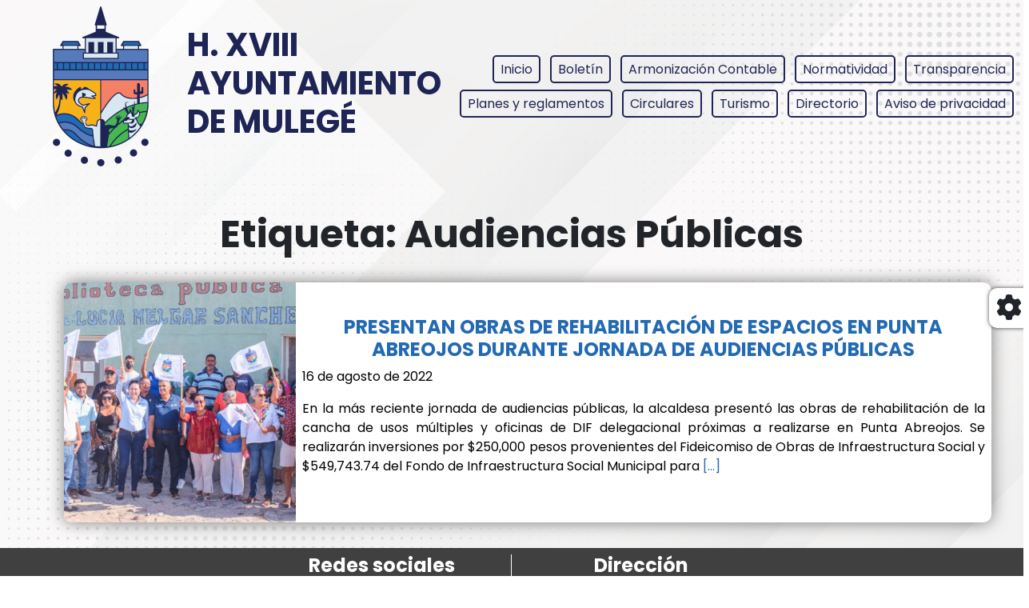

--- FILE ---
content_type: text/html; charset=UTF-8
request_url: https://mulege.gob.mx/tag/audiencias-publicas/
body_size: 6118
content:
<!DOCTYPE html>
<html lang="es" prefix="og: http://ogp.me/ns# fb: http://ogp.me/ns/fb# website: http://ogp.me/ns/website#">

<head>
	<meta charset="UTF-8">
	<meta name="viewport" content="width=device-width, initial-scale=1.0">
	<title>AYUNTAMIENTO DE MULEGÉ</title>
	<link rel="shortcut icon" href="https://mulege.gob.mx/wp-content/themes/mulege_2024/img/logo.png" type="image/x-icon">
	<link rel="stylesheet" href="https://mulege.gob.mx/wp-content/themes/mulege_2024/css/bootstrap.min.css" media="screen">
	<link rel="stylesheet" href="https://mulege.gob.mx/wp-content/themes/mulege_2024/css/responsive-nav.css" media="screen">
	<link rel="stylesheet" href="https://mulege.gob.mx/wp-content/themes/mulege_2024/css/fontawesome.css" media="screen">
	<link rel="stylesheet" href="https://mulege.gob.mx/wp-content/themes/mulege_2024/style.css" media="screen">
	<style media="screen">
			</style>
	<meta name='robots' content='max-image-preview:large' />
<link rel="alternate" type="application/rss+xml" title="AYUNTAMIENTO DE MULEGÉ &raquo; Etiqueta Audiencias Públicas del feed" href="https://mulege.gob.mx/tag/audiencias-publicas/feed/" />
<style id='wp-img-auto-sizes-contain-inline-css' type='text/css'>
img:is([sizes=auto i],[sizes^="auto," i]){contain-intrinsic-size:3000px 1500px}
/*# sourceURL=wp-img-auto-sizes-contain-inline-css */
</style>
<style id='wp-emoji-styles-inline-css' type='text/css'>

	img.wp-smiley, img.emoji {
		display: inline !important;
		border: none !important;
		box-shadow: none !important;
		height: 1em !important;
		width: 1em !important;
		margin: 0 0.07em !important;
		vertical-align: -0.1em !important;
		background: none !important;
		padding: 0 !important;
	}
/*# sourceURL=wp-emoji-styles-inline-css */
</style>
<style id='wp-block-library-inline-css' type='text/css'>
:root{--wp-block-synced-color:#7a00df;--wp-block-synced-color--rgb:122,0,223;--wp-bound-block-color:var(--wp-block-synced-color);--wp-editor-canvas-background:#ddd;--wp-admin-theme-color:#007cba;--wp-admin-theme-color--rgb:0,124,186;--wp-admin-theme-color-darker-10:#006ba1;--wp-admin-theme-color-darker-10--rgb:0,107,160.5;--wp-admin-theme-color-darker-20:#005a87;--wp-admin-theme-color-darker-20--rgb:0,90,135;--wp-admin-border-width-focus:2px}@media (min-resolution:192dpi){:root{--wp-admin-border-width-focus:1.5px}}.wp-element-button{cursor:pointer}:root .has-very-light-gray-background-color{background-color:#eee}:root .has-very-dark-gray-background-color{background-color:#313131}:root .has-very-light-gray-color{color:#eee}:root .has-very-dark-gray-color{color:#313131}:root .has-vivid-green-cyan-to-vivid-cyan-blue-gradient-background{background:linear-gradient(135deg,#00d084,#0693e3)}:root .has-purple-crush-gradient-background{background:linear-gradient(135deg,#34e2e4,#4721fb 50%,#ab1dfe)}:root .has-hazy-dawn-gradient-background{background:linear-gradient(135deg,#faaca8,#dad0ec)}:root .has-subdued-olive-gradient-background{background:linear-gradient(135deg,#fafae1,#67a671)}:root .has-atomic-cream-gradient-background{background:linear-gradient(135deg,#fdd79a,#004a59)}:root .has-nightshade-gradient-background{background:linear-gradient(135deg,#330968,#31cdcf)}:root .has-midnight-gradient-background{background:linear-gradient(135deg,#020381,#2874fc)}:root{--wp--preset--font-size--normal:16px;--wp--preset--font-size--huge:42px}.has-regular-font-size{font-size:1em}.has-larger-font-size{font-size:2.625em}.has-normal-font-size{font-size:var(--wp--preset--font-size--normal)}.has-huge-font-size{font-size:var(--wp--preset--font-size--huge)}.has-text-align-center{text-align:center}.has-text-align-left{text-align:left}.has-text-align-right{text-align:right}.has-fit-text{white-space:nowrap!important}#end-resizable-editor-section{display:none}.aligncenter{clear:both}.items-justified-left{justify-content:flex-start}.items-justified-center{justify-content:center}.items-justified-right{justify-content:flex-end}.items-justified-space-between{justify-content:space-between}.screen-reader-text{border:0;clip-path:inset(50%);height:1px;margin:-1px;overflow:hidden;padding:0;position:absolute;width:1px;word-wrap:normal!important}.screen-reader-text:focus{background-color:#ddd;clip-path:none;color:#444;display:block;font-size:1em;height:auto;left:5px;line-height:normal;padding:15px 23px 14px;text-decoration:none;top:5px;width:auto;z-index:100000}html :where(.has-border-color){border-style:solid}html :where([style*=border-top-color]){border-top-style:solid}html :where([style*=border-right-color]){border-right-style:solid}html :where([style*=border-bottom-color]){border-bottom-style:solid}html :where([style*=border-left-color]){border-left-style:solid}html :where([style*=border-width]){border-style:solid}html :where([style*=border-top-width]){border-top-style:solid}html :where([style*=border-right-width]){border-right-style:solid}html :where([style*=border-bottom-width]){border-bottom-style:solid}html :where([style*=border-left-width]){border-left-style:solid}html :where(img[class*=wp-image-]){height:auto;max-width:100%}:where(figure){margin:0 0 1em}html :where(.is-position-sticky){--wp-admin--admin-bar--position-offset:var(--wp-admin--admin-bar--height,0px)}@media screen and (max-width:600px){html :where(.is-position-sticky){--wp-admin--admin-bar--position-offset:0px}}

/*# sourceURL=wp-block-library-inline-css */
</style>
<style id='classic-theme-styles-inline-css' type='text/css'>
/*! This file is auto-generated */
.wp-block-button__link{color:#fff;background-color:#32373c;border-radius:9999px;box-shadow:none;text-decoration:none;padding:calc(.667em + 2px) calc(1.333em + 2px);font-size:1.125em}.wp-block-file__button{background:#32373c;color:#fff;text-decoration:none}
/*# sourceURL=/wp-includes/css/classic-themes.min.css */
</style>
<link rel="https://api.w.org/" href="https://mulege.gob.mx/wp-json/" /><link rel="alternate" title="JSON" type="application/json" href="https://mulege.gob.mx/wp-json/wp/v2/tags/237" /><link rel="EditURI" type="application/rsd+xml" title="RSD" href="https://mulege.gob.mx/xmlrpc.php?rsd" />
<meta name="generator" content="WordPress 6.9" />


<!-- Open Graph data is managed by Alex MacArthur's Complete Open Graph plugin. (v3.4.5) -->
<!-- https://wordpress.org/plugins/complete-open-graph/ -->
<meta property='og:site_name' content='AYUNTAMIENTO DE MULEG&Eacute;' />
<meta property='og:url' content='https://mulege.gob.mx' />
<meta property='og:locale' content='es_ES' />
<meta property='og:description' content='Sitio web del H. XVIII Ayuntamiento de Muleg&eacute;' />
<meta property='og:title' content='AYUNTAMIENTO DE MULEG&Eacute;' />
<meta property='og:type' content='website' />
<meta name='twitter:card' content='summary' />
<meta name='twitter:title' content='AYUNTAMIENTO DE MULEG&Eacute;' />
<meta name='twitter:description' content='Sitio web del H. XVIII Ayuntamiento de Muleg&eacute;' />
<!-- End Complete Open Graph. | 0.0037050247192383s -->

<link rel="icon" href="https://mulege.gob.mx/wp-content/uploads/2021/10/cropped-favicon-32x32.png" sizes="32x32" />
<link rel="icon" href="https://mulege.gob.mx/wp-content/uploads/2021/10/cropped-favicon-192x192.png" sizes="192x192" />
<link rel="apple-touch-icon" href="https://mulege.gob.mx/wp-content/uploads/2021/10/cropped-favicon-180x180.png" />
<meta name="msapplication-TileImage" content="https://mulege.gob.mx/wp-content/uploads/2021/10/cropped-favicon-270x270.png" />
</head>

<body class="archive tag tag-audiencias-publicas tag-237 wp-theme-mulege_2024">
		<!-- ENCABEZADO PRINCIPAL -->
	<header class="encabezado-principal">
		<div class="encabezado-principal-imagen">
			<img src="https://mulege.gob.mx/wp-content/themes/mulege_2024/img/logo.png" alt="logo">
		</div>
		<div class="encabezado-principal-texto">
			<h1>H. XVIII AYUNTAMIENTO DE MULEGÉ</h1>
		</div>
		<div class="encabezado-principal-menu" id="header-menu">
			<div class="menu-header-menu-container"><ul id="menu-header-menu" class="menu"><li id="menu-item-8204" class="menu-item menu-item-type-post_type menu-item-object-page menu-item-home menu-item-8204"><a href="https://mulege.gob.mx/">Inicio</a></li>
<li id="menu-item-8205" class="menu-item menu-item-type-post_type menu-item-object-page current_page_parent menu-item-8205"><a href="https://mulege.gob.mx/boletin/">Boletín</a></li>
<li id="menu-item-8207" class="menu-item menu-item-type-post_type menu-item-object-page menu-item-8207"><a href="https://mulege.gob.mx/armonizacion-contable/">Armonización Contable</a></li>
<li id="menu-item-8778" class="menu-item menu-item-type-post_type menu-item-object-page menu-item-8778"><a href="https://mulege.gob.mx/normatividad/">Normatividad</a></li>
<li id="menu-item-8211" class="menu-item menu-item-type-post_type menu-item-object-page menu-item-8211"><a href="https://mulege.gob.mx/transparencia/">Transparencia</a></li>
<li id="menu-item-8210" class="menu-item menu-item-type-post_type menu-item-object-page menu-item-8210"><a href="https://mulege.gob.mx/planes-y-reglamentos/">Planes y reglamentos</a></li>
<li id="menu-item-8208" class="menu-item menu-item-type-post_type menu-item-object-page menu-item-8208"><a href="https://mulege.gob.mx/circulares/">Circulares</a></li>
<li id="menu-item-8212" class="menu-item menu-item-type-custom menu-item-object-custom menu-item-8212"><a href="https://turismo.mulege.gob.mx">Turismo</a></li>
<li id="menu-item-8209" class="menu-item menu-item-type-post_type menu-item-object-page menu-item-8209"><a href="https://mulege.gob.mx/directorio/">Directorio</a></li>
<li id="menu-item-8206" class="menu-item menu-item-type-post_type menu-item-object-page menu-item-privacy-policy menu-item-8206"><a rel="privacy-policy" href="https://mulege.gob.mx/aviso-privacidad/">Aviso de privacidad</a></li>
</ul></div>		</div>
	</header>
	<!-- FIN ENCABEZADO PRINCIPAL -->

	<nav class="menu-principal" id="main-menu">
		<div class="menu-button">
			<button><span class="fas fa-2x fa-bars"></span></button>
		</div>
		<div class="menu-logo"><a href="/">
				<img src="https://mulege.gob.mx/wp-content/themes/mulege_2024/img/logo_horizontal.png" alt="Logo-horizontal"></a>
		</div>

		<div class="menu-menu-principal-container"><ul id="menu-menu-principal" class="menu"><li id="menu-item-536" class="menu-item menu-item-type-post_type menu-item-object-page current_page_parent menu-item-536"><a href="https://mulege.gob.mx/boletin/">Boletín</a></li>
<li id="menu-item-6751" class="menu-item menu-item-type-post_type menu-item-object-page menu-item-has-children menu-item-6751"><a href="https://mulege.gob.mx/armonizacion-contable/">Armonización Contable</a>
<ul class="sub-menu">
	<li id="menu-item-2530" class="menu-item menu-item-type-post_type menu-item-object-page menu-item-2530"><a href="https://mulege.gob.mx/armonizacion-contable/ldf/">Ley de Disciplina Financiera</a></li>
	<li id="menu-item-8749" class="menu-item menu-item-type-post_type menu-item-object-page menu-item-8749"><a href="https://mulege.gob.mx/armonizacion-contable/manuales-de-contabilidad-gubernamental/">Manual de Contabilidad</a></li>
	<li id="menu-item-3571" class="menu-item menu-item-type-post_type menu-item-object-page menu-item-3571"><a href="https://mulege.gob.mx/armonizacion-contable/cuenta-publica/">Cuenta pública</a></li>
	<li id="menu-item-6754" class="menu-item menu-item-type-post_type menu-item-object-page menu-item-6754"><a href="https://mulege.gob.mx/transparencia/conac/presupuesto-de-egresos/">Presupuesto de egresos</a></li>
	<li id="menu-item-8750" class="menu-item menu-item-type-post_type menu-item-object-page menu-item-8750"><a href="https://mulege.gob.mx/armonizacion-contable/montos-maximos-de-adjudicacion/">Montos Máximos de Adjudicación</a></li>
	<li id="menu-item-8751" class="menu-item menu-item-type-post_type menu-item-object-page menu-item-8751"><a href="https://mulege.gob.mx/armonizacion-contable/indicadores-de-resultados/">Indicadores de Resultados</a></li>
	<li id="menu-item-2531" class="menu-item menu-item-type-post_type menu-item-object-page menu-item-2531"><a href="https://mulege.gob.mx/transparencia/conac/">CONAC</a></li>
</ul>
</li>
<li id="menu-item-8779" class="menu-item menu-item-type-post_type menu-item-object-page menu-item-has-children menu-item-8779"><a href="https://mulege.gob.mx/normatividad/">Normatividad</a>
<ul class="sub-menu">
	<li id="menu-item-8783" class="menu-item menu-item-type-post_type menu-item-object-page menu-item-8783"><a href="https://mulege.gob.mx/normatividad/marco-normativo/">Marco Normativo</a></li>
	<li id="menu-item-8782" class="menu-item menu-item-type-post_type menu-item-object-page menu-item-8782"><a href="https://mulege.gob.mx/normatividad/constitucion-politica/">Constitución política</a></li>
	<li id="menu-item-8781" class="menu-item menu-item-type-post_type menu-item-object-page menu-item-8781"><a href="https://mulege.gob.mx/normatividad/leyes/">Leyes</a></li>
	<li id="menu-item-8780" class="menu-item menu-item-type-post_type menu-item-object-page menu-item-8780"><a href="https://mulege.gob.mx/normatividad/codigos/">Códigos</a></li>
	<li id="menu-item-8784" class="menu-item menu-item-type-post_type menu-item-object-page menu-item-8784"><a href="https://mulege.gob.mx/planes-y-reglamentos/reglamentos/">Reglamentos</a></li>
</ul>
</li>
<li id="menu-item-121" class="menu-item menu-item-type-post_type menu-item-object-page menu-item-has-children menu-item-121"><a href="https://mulege.gob.mx/transparencia/">Transparencia</a>
<ul class="sub-menu">
	<li id="menu-item-2534" class="menu-item menu-item-type-post_type menu-item-object-page menu-item-2534"><a href="https://mulege.gob.mx/transparencia/ley-transparencia-baja-california-sur/">Ley de Transparencia BCS</a></li>
	<li id="menu-item-6750" class="menu-item menu-item-type-post_type menu-item-object-page menu-item-6750"><a href="https://mulege.gob.mx/transparencia/articulo-75/">Información Pública Obligatoria</a></li>
	<li id="menu-item-4340" class="menu-item menu-item-type-post_type menu-item-object-page menu-item-4340"><a href="https://mulege.gob.mx/transparencia/sedatu/">SEDATU</a></li>
</ul>
</li>
<li id="menu-item-7672" class="menu-item menu-item-type-post_type menu-item-object-page menu-item-has-children menu-item-7672"><a href="https://mulege.gob.mx/planes-y-reglamentos/">Planes y reglamentos</a>
<ul class="sub-menu">
	<li id="menu-item-7674" class="menu-item menu-item-type-post_type menu-item-object-page menu-item-7674"><a href="https://mulege.gob.mx/planes-y-reglamentos/planes/">Planes</a></li>
	<li id="menu-item-7673" class="menu-item menu-item-type-post_type menu-item-object-page menu-item-7673"><a href="https://mulege.gob.mx/planes-y-reglamentos/reglamentos/">Reglamentos</a></li>
	<li id="menu-item-7676" class="menu-item menu-item-type-post_type menu-item-object-page menu-item-7676"><a href="https://mulege.gob.mx/planes-y-reglamentos/programas/">Programas</a></li>
</ul>
</li>
<li id="menu-item-1726" class="menu-item menu-item-type-post_type menu-item-object-page menu-item-1726"><a href="https://mulege.gob.mx/circulares/">Circulares</a></li>
<li id="menu-item-4361" class="menu-item menu-item-type-custom menu-item-object-custom menu-item-4361"><a href="https://turismo.mulege.gob.mx">Turismo</a></li>
<li id="menu-item-6017" class="menu-item menu-item-type-post_type menu-item-object-page menu-item-6017"><a href="https://mulege.gob.mx/directorio/">Directorio</a></li>
<li id="menu-item-994" class="menu-item menu-item-type-post_type menu-item-object-page menu-item-privacy-policy menu-item-994"><a rel="privacy-policy" href="https://mulege.gob.mx/aviso-privacidad/">Aviso de privacidad</a></li>
</ul></div>	</nav>

<!-- CONTENIDO PRINCIPAL -->
<main class="boletines">
	<section class="boletines-seccion">
		<article class="boletines-seccion-articulos">
			<h1>Etiqueta: <span>Audiencias Públicas</span></h1>
						<ul>
								<li>
					<div class="boletines-seccion-articulos-imagen">
						<a href="https://mulege.gob.mx/presentan-obras-de-rehabilitacion-de-espacios-en-punta-abreojos-durante-jornada-de-audiencias-publicas/"><img src="https://mulege.gob.mx/wp-content/uploads/2022/08/Foto-1-8-1024x682.jpeg" alt="" class="wp-image-1846"/></a>					</div>
					<div class="boletines-seccion-articulos-extracto">
						<h3><a href="https://mulege.gob.mx/presentan-obras-de-rehabilitacion-de-espacios-en-punta-abreojos-durante-jornada-de-audiencias-publicas/">PRESENTAN OBRAS DE REHABILITACIÓN DE ESPACIOS EN PUNTA ABREOJOS DURANTE JORNADA DE AUDIENCIAS PÚBLICAS</a></h3>
						<p align="center"><time datatime="2022-08-16">16 de agosto de 2022</time></p>
						<p>En la más reciente jornada de audiencias públicas, la alcaldesa presentó las obras de rehabilitación de la cancha de usos múltiples y oficinas de DIF delegacional próximas a realizarse en Punta Abreojos. Se realizarán inversiones por $250,000 pesos provenientes del Fideicomiso de Obras de Infraestructura Social y $549,743.74 del Fondo de Infraestructura Social Municipal para<a href="https://mulege.gob.mx/presentan-obras-de-rehabilitacion-de-espacios-en-punta-abreojos-durante-jornada-de-audiencias-publicas/"> [&hellip;]</a></p>
					</div>
				</li>
						</ul>
					</article>
	</section>
</main>
		<!-- FIN CONTENIDO PRINCIPAL -->


<aside class="aside" id="floating-sidebar">
	<div class="floating-sidebar-button">
		<i class="fas fa-2x fa-gear"></i>
	</div>
	<div class="sidebar">
		<section class="widget">
<div class="wp-block-group"><div class="wp-block-group__inner-container is-layout-flow wp-block-group-is-layout-flow">
<h3 class="wp-block-heading">Buscar</h3>


<form role="search" method="get" action="https://mulege.gob.mx/" class="wp-block-search__button-outside wp-block-search__text-button wp-block-search"    ><label class="wp-block-search__label screen-reader-text" for="wp-block-search__input-1" >Buscar</label><div class="wp-block-search__inside-wrapper" ><input class="wp-block-search__input" id="wp-block-search__input-1" placeholder="" value="" type="search" name="s" required /><button aria-label="Buscar" class="wp-block-search__button wp-element-button" type="submit" >Buscar</button></div></form></div></div>
</section><section class="widget">
<div class="wp-block-group"><div class="wp-block-group__inner-container is-layout-flow wp-block-group-is-layout-flow">
<h3 class="wp-block-heading">Boletines recientes</h3>


<ul class="wp-block-latest-posts__list wp-block-latest-posts"><li><a class="wp-block-latest-posts__post-title" href="https://mulege.gob.mx/secretaria-general-celina-ramirez-invita-a-las-tradicionales-fiestas-de-santa-agueda/">SECRETARIA GENERAL CELINA RAMÍREZ, INVITA A LAS TRADICIONALES FIESTAS DE SANTA ÁGUEDA</a></li>
<li><a class="wp-block-latest-posts__post-title" href="https://mulege.gob.mx/san-ignacio-conmemora-con-exito-el-298-aniversario-de-la-fundacion-de-su-mision/">SAN IGNACIO CONMEMORA CON ÉXITO EL 298 ANIVERSARIO DE LA FUNDACIÓN DE SU MISIÓN</a></li>
<li><a class="wp-block-latest-posts__post-title" href="https://mulege.gob.mx/edith-aguilar-encabeza-arranque-de-obra-de-modernizacion-del-campo-de-futbol-en-el-ejido-benito-juarez/">EDITH AGUILAR ENCABEZA ARRANQUE DE OBRA DE MODERNIZACIÓN DEL CAMPO DE FÚTBOL EN EL EJIDO BENITO JUÁREZ</a></li>
<li><a class="wp-block-latest-posts__post-title" href="https://mulege.gob.mx/impulsa-edith-aguilar-obras-de-infraestructura-educativa-y-urbana-en-la-bocana-y-punta-abreojos/">IMPULSA EDITH AGUILAR OBRAS DE INFRAESTRUCTURA EDUCATIVA Y URBANA EN LA BOCANA Y PUNTA ABREOJOS</a></li>
<li><a class="wp-block-latest-posts__post-title" href="https://mulege.gob.mx/edith-aguilar-arranca-obra-historica-para-bahia-asuncion/">EDITH AGUILAR ARRANCA OBRA HISTÓRICA PARA BAHÍA ASUNCIÓN</a></li>
</ul></div></div>
</section><section class="widget">
<div class="wp-block-group"><div class="wp-block-group__inner-container is-layout-flow wp-block-group-is-layout-flow">
<h3 class="wp-block-heading">Archivos</h3>


<ul class="wp-block-archives-list wp-block-archives">	<li><a href='https://mulege.gob.mx/2026/01/'>enero 2026</a></li>
	<li><a href='https://mulege.gob.mx/2025/12/'>diciembre 2025</a></li>
	<li><a href='https://mulege.gob.mx/2025/11/'>noviembre 2025</a></li>
	<li><a href='https://mulege.gob.mx/2025/10/'>octubre 2025</a></li>
	<li><a href='https://mulege.gob.mx/2025/09/'>septiembre 2025</a></li>
	<li><a href='https://mulege.gob.mx/2025/08/'>agosto 2025</a></li>
	<li><a href='https://mulege.gob.mx/2025/07/'>julio 2025</a></li>
	<li><a href='https://mulege.gob.mx/2025/06/'>junio 2025</a></li>
	<li><a href='https://mulege.gob.mx/2025/05/'>mayo 2025</a></li>
	<li><a href='https://mulege.gob.mx/2025/04/'>abril 2025</a></li>
	<li><a href='https://mulege.gob.mx/2025/03/'>marzo 2025</a></li>
	<li><a href='https://mulege.gob.mx/2025/02/'>febrero 2025</a></li>
	<li><a href='https://mulege.gob.mx/2025/01/'>enero 2025</a></li>
	<li><a href='https://mulege.gob.mx/2024/12/'>diciembre 2024</a></li>
	<li><a href='https://mulege.gob.mx/2024/11/'>noviembre 2024</a></li>
	<li><a href='https://mulege.gob.mx/2024/10/'>octubre 2024</a></li>
	<li><a href='https://mulege.gob.mx/2024/09/'>septiembre 2024</a></li>
	<li><a href='https://mulege.gob.mx/2024/08/'>agosto 2024</a></li>
	<li><a href='https://mulege.gob.mx/2024/07/'>julio 2024</a></li>
	<li><a href='https://mulege.gob.mx/2024/06/'>junio 2024</a></li>
	<li><a href='https://mulege.gob.mx/2024/03/'>marzo 2024</a></li>
	<li><a href='https://mulege.gob.mx/2024/02/'>febrero 2024</a></li>
	<li><a href='https://mulege.gob.mx/2024/01/'>enero 2024</a></li>
	<li><a href='https://mulege.gob.mx/2023/12/'>diciembre 2023</a></li>
	<li><a href='https://mulege.gob.mx/2023/11/'>noviembre 2023</a></li>
	<li><a href='https://mulege.gob.mx/2023/10/'>octubre 2023</a></li>
	<li><a href='https://mulege.gob.mx/2023/09/'>septiembre 2023</a></li>
	<li><a href='https://mulege.gob.mx/2023/08/'>agosto 2023</a></li>
	<li><a href='https://mulege.gob.mx/2023/07/'>julio 2023</a></li>
	<li><a href='https://mulege.gob.mx/2023/06/'>junio 2023</a></li>
	<li><a href='https://mulege.gob.mx/2023/05/'>mayo 2023</a></li>
	<li><a href='https://mulege.gob.mx/2023/04/'>abril 2023</a></li>
	<li><a href='https://mulege.gob.mx/2023/03/'>marzo 2023</a></li>
	<li><a href='https://mulege.gob.mx/2023/02/'>febrero 2023</a></li>
	<li><a href='https://mulege.gob.mx/2023/01/'>enero 2023</a></li>
	<li><a href='https://mulege.gob.mx/2022/12/'>diciembre 2022</a></li>
	<li><a href='https://mulege.gob.mx/2022/11/'>noviembre 2022</a></li>
	<li><a href='https://mulege.gob.mx/2022/10/'>octubre 2022</a></li>
	<li><a href='https://mulege.gob.mx/2022/09/'>septiembre 2022</a></li>
	<li><a href='https://mulege.gob.mx/2022/08/'>agosto 2022</a></li>
	<li><a href='https://mulege.gob.mx/2022/07/'>julio 2022</a></li>
	<li><a href='https://mulege.gob.mx/2022/06/'>junio 2022</a></li>
	<li><a href='https://mulege.gob.mx/2022/05/'>mayo 2022</a></li>
	<li><a href='https://mulege.gob.mx/2022/04/'>abril 2022</a></li>
	<li><a href='https://mulege.gob.mx/2022/03/'>marzo 2022</a></li>
	<li><a href='https://mulege.gob.mx/2022/02/'>febrero 2022</a></li>
	<li><a href='https://mulege.gob.mx/2022/01/'>enero 2022</a></li>
	<li><a href='https://mulege.gob.mx/2021/12/'>diciembre 2021</a></li>
	<li><a href='https://mulege.gob.mx/2021/11/'>noviembre 2021</a></li>
	<li><a href='https://mulege.gob.mx/2021/10/'>octubre 2021</a></li>
	<li><a href='https://mulege.gob.mx/2021/09/'>septiembre 2021</a></li>
</ul></div></div>
</section>	</div>
</aside>

<!-- PIE DE PÁGINA -->
<footer class="pie-pagina container-fluid">
	<div class="row justify-content-center">
		<section class="pie-pagina-seccion col-xl-3 col-lg-6 col-md-12 col-sm-12">
<div class="wp-block-group"><div class="wp-block-group__inner-container is-layout-flow wp-block-group-is-layout-flow">
<h3 class="has-text-align-center wp-block-heading">Redes sociales</h3>



<ul class="wp-block-social-links aligncenter items-justified-center is-layout-flex wp-block-social-links-is-layout-flex"><li class="wp-social-link wp-social-link-facebook  wp-block-social-link"><a href="https://www.facebook.com/AyuntamientoMulege" class="wp-block-social-link-anchor"><svg width="24" height="24" viewBox="0 0 24 24" version="1.1" xmlns="http://www.w3.org/2000/svg" aria-hidden="true" focusable="false"><path d="M12 2C6.5 2 2 6.5 2 12c0 5 3.7 9.1 8.4 9.9v-7H7.9V12h2.5V9.8c0-2.5 1.5-3.9 3.8-3.9 1.1 0 2.2.2 2.2.2v2.5h-1.3c-1.2 0-1.6.8-1.6 1.6V12h2.8l-.4 2.9h-2.3v7C18.3 21.1 22 17 22 12c0-5.5-4.5-10-10-10z"></path></svg><span class="wp-block-social-link-label screen-reader-text">Facebook</span></a></li></ul>
</div></div>
</section><section class="pie-pagina-seccion col-xl-3 col-lg-6 col-md-12 col-sm-12">
<div class="wp-block-group"><div class="wp-block-group__inner-container is-layout-flow wp-block-group-is-layout-flow">
<h3 class="has-text-align-center wp-block-heading">Dirección</h3>



<p class="has-text-align-center">Av. Carranza y calle Plaza S/N Colonia Centro, Santa Rosalía, CP. 23920</p>



<p class="has-text-align-center"><strong>Teléfono: </strong>615 152 0046</p>
</div></div>
</section>	</div>
</footer>

<!-- Botón para ir hacia el principio de la página. -->
<a href="#" class="to-start" id="back2Top">
	<i class="fa fa-arrow-up"></i>
</a>

<script src="https://mulege.gob.mx/wp-content/themes/mulege_2024/js/slider.js"></script>
<script src="https://ajax.googleapis.com/ajax/libs/jquery/1.7.1/jquery.min.js"></script>
<script src="https://www.google.com/jsapi" async></script>
<script src="https://mulege.gob.mx/wp-content/themes/mulege_2024/js/menu.js" async></script>
<script src="https://mulege.gob.mx/wp-content/themes/mulege_2024/js/responsive-nav.js" async></script>
<script>var nav = responsiveNav(".nav-collapse");</script>
<script src="https://mulege.gob.mx/wp-content/themes/mulege_2024/js/scroll_to_top.js" async></script>

</body>
</html>


--- FILE ---
content_type: text/css
request_url: https://mulege.gob.mx/wp-content/themes/mulege_2024/css/bootstrap.min.css
body_size: 25701
content:
/*!
 * Bootstrap v4.5.0 (https://getbootstrap.com/)
 * Copyright 2011-2020 The Bootstrap Authors
 * Copyright 2011-2020 Twitter, Inc.
 * Licensed under MIT (https://github.com/twbs/bootstrap/blob/master/LICENSE)
 */
:root {
  --blue: #007bff;
  --indigo: #6610f2;
  --purple: #6f42c1;
  --pink: #e83e8c;
  --red: #dc3545;
  --orange: #fd7e14;
  --yellow: #ffc107;
  --green: #28a745;
  --teal: #20c997;
  --cyan: #17a2b8;
  --white: #fff;
  --gray: #6c757d;
  --gray-dark: #343a40;
  --primary: #007bff;
  --secondary: #6c757d;
  --success: #28a745;
  --info: #17a2b8;
  --warning: #ffc107;
  --danger: #dc3545;
  --light: #f8f9fa;
  --dark: #343a40;
  --breakpoint-xs: 0;
  --breakpoint-sm: 576px;
  --breakpoint-md: 768px;
  --breakpoint-lg: 992px;
  --breakpoint-xl: 1200px;
  --font-family-sans-serif: -apple-system, BlinkMacSystemFont, "Segoe UI", Roboto, "Helvetica Neue", Arial, "Noto Sans", sans-serif, "Apple Color Emoji", "Segoe UI Emoji", "Segoe UI Symbol", "Noto Color Emoji";
  --font-family-monospace: SFMono-Regular, Menlo, Monaco, Consolas, "Liberation Mono", "Courier New", monospace
}

*, ::after, ::before {
  box-sizing: border-box
}

html {
  font-family: sans-serif;
  line-height: 1.15;
  -webkit-text-size-adjust: 100%;
  -webkit-tap-highlight-color: transparent
}

article, aside, figcaption, figure, footer, header, hgroup, main, nav, section {
  display: block
}

body {
  margin: 0;
  font-family: -apple-system, BlinkMacSystemFont, "Segoe UI", Roboto, "Helvetica Neue", Arial, "Noto Sans", sans-serif, "Apple Color Emoji", "Segoe UI Emoji", "Segoe UI Symbol", "Noto Color Emoji";
  font-size: 1rem;
  font-weight: 400;
  line-height: 1.5;
  color: #212529;
  text-align: left;
  background-color: #fff
}

[tabindex="-1"]:focus:not(:focus-visible) {
  outline: 0 !important
}

hr {
  box-sizing: content-box;
  height: 0;
  overflow: visible
}

h1, h2, h3, h4, h5, h6 {
  margin-top: 0;
  margin-bottom: .5rem
}

p {
  margin-top: 0;
  margin-bottom: 1rem
}

abbr[data-original-title], abbr[title] {
  text-decoration: underline;
  -webkit-text-decoration: underline dotted;
  text-decoration: underline dotted;
  cursor: help;
  border-bottom: 0;
  -webkit-text-decoration-skip-ink: none;
  text-decoration-skip-ink: none
}

address {
  margin-bottom: 1rem;
  font-style: normal;
  line-height: inherit
}

dl, ol, ul {
  margin-top: 0;
  margin-bottom: 1rem
}

ol ol, ol ul, ul ol, ul ul {
  margin-bottom: 0
}

dt {
  font-weight: 700
}

dd {
  margin-bottom: .5rem;
  margin-left: 0
}

blockquote {
  margin: 0 0 1rem
}

b, strong {
  font-weight: bolder
}

small {
  font-size: 80%
}

sub, sup {
  position: relative;
  font-size: 75%;
  line-height: 0;
  vertical-align: baseline
}

sub {
  bottom: -.25em
}

sup {
  top: -.5em
}

a {
  color: #007bff;
  text-decoration: none;
  background-color: transparent
}

a:hover {
  color: #0056b3;
  text-decoration: underline
}

a:not([href]) {
  color: inherit;
  text-decoration: none
}

a:not([href]):hover {
  color: inherit;
  text-decoration: none
}

code, kbd, pre, samp {
  font-family: SFMono-Regular, Menlo, Monaco, Consolas, "Liberation Mono", "Courier New", monospace;
  font-size: 1em
}

pre {
  margin-top: 0;
  margin-bottom: 1rem;
  overflow: auto;
  -ms-overflow-style: scrollbar
}

figure {
  margin: 0 0 1rem
}

img {
  vertical-align: middle;
  border-style: none
}

svg {
  overflow: hidden;
  vertical-align: middle
}

table {
  border-collapse: collapse
}

caption {
  padding-top: .75rem;
  padding-bottom: .75rem;
  color: #6c757d;
  text-align: left;
  caption-side: bottom
}

th {
  text-align: inherit
}

label {
  display: inline-block;
  margin-bottom: .5rem
}

button {
  border-radius: 0
}

button:focus {
  outline: 1px dotted;
  outline: 5px auto -webkit-focus-ring-color
}

button, input, optgroup, select, textarea {
  margin: 0;
  font-family: inherit;
  font-size: inherit;
  line-height: inherit
}

button, input {
  overflow: visible
}

button, select {
  text-transform: none
}

[role=button] {
  cursor: pointer
}

select {
  word-wrap: normal
}

[type=button], [type=reset], [type=submit], button {
  -webkit-appearance: button
}

[type=button]:not(:disabled), [type=reset]:not(:disabled), [type=submit]:not(:disabled), button:not(:disabled) {
  cursor: pointer
}

[type=button]::-moz-focus-inner, [type=reset]::-moz-focus-inner, [type=submit]::-moz-focus-inner, button::-moz-focus-inner {
  padding: 0;
  border-style: none
}

input[type=checkbox], input[type=radio] {
  box-sizing: border-box;
  padding: 0
}

textarea {
  overflow: auto;
  resize: vertical
}

fieldset {
  min-width: 0;
  padding: 0;
  margin: 0;
  border: 0
}

legend {
  display: block;
  width: 100%;
  max-width: 100%;
  padding: 0;
  margin-bottom: .5rem;
  font-size: 1.5rem;
  line-height: inherit;
  color: inherit;
  white-space: normal
}

progress {
  vertical-align: baseline
}

[type=number]::-webkit-inner-spin-button, [type=number]::-webkit-outer-spin-button {
  height: auto
}

[type=search] {
  outline-offset: -2px;
  -webkit-appearance: none
}

[type=search]::-webkit-search-decoration {
  -webkit-appearance: none
}

::-webkit-file-upload-button {
  font: inherit;
  -webkit-appearance: button
}

output {
  display: inline-block
}

summary {
  display: list-item;
  cursor: pointer
}

template {
  display: none
}

[hidden] {
  display: none !important
}

.h1, .h2, .h3, .h4, .h5, .h6, h1, h2, h3, h4, h5, h6 {
  margin-bottom: .5rem;
  font-weight: 500;
  line-height: 1.2
}

.h1, h1 {
  font-size: 2.5rem
}

.h2, h2 {
  font-size: 2rem
}

.h3, h3 {
  font-size: 1.75rem
}

.h4, h4 {
  font-size: 1.5rem
}

.h5, h5 {
  font-size: 1.25rem
}

.h6, h6 {
  font-size: 1rem
}

.lead {
  font-size: 1.25rem;
  font-weight: 300
}

.display-1 {
  font-size: 6rem;
  font-weight: 300;
  line-height: 1.2
}

.display-2 {
  font-size: 5.5rem;
  font-weight: 300;
  line-height: 1.2
}

.display-3 {
  font-size: 4.5rem;
  font-weight: 300;
  line-height: 1.2
}

.display-4 {
  font-size: 3.5rem;
  font-weight: 300;
  line-height: 1.2
}

hr {
  margin-top: 1rem;
  margin-bottom: 1rem;
  border: 0;
  border-top: 1px solid rgba(0, 0, 0, .1)
}

.small, small {
  font-size: 80%;
  font-weight: 400
}

.mark, mark {
  padding: .2em;
  background-color: #fcf8e3
}

.list-unstyled {
  padding-left: 0;
  list-style: none
}

.list-inline {
  padding-left: 0;
  list-style: none
}

.list-inline-item {
  display: inline-block
}

.list-inline-item:not(:last-child) {
  margin-right: .5rem
}

.initialism {
  font-size: 90%;
  text-transform: uppercase
}

.blockquote {
  margin-bottom: 1rem;
  font-size: 1.25rem
}

.blockquote-footer {
  display: block;
  font-size: 80%;
  color: #6c757d
}

.blockquote-footer::before {
  content: "\2014\00A0"
}

.img-fluid {
  max-width: 100%;
  height: auto
}

.img-thumbnail {
  padding: .25rem;
  background-color: #fff;
  border: 1px solid #dee2e6;
  border-radius: .25rem;
  max-width: 100%;
  height: auto
}

.figure {
  display: inline-block
}

.figure-img {
  margin-bottom: .5rem;
  line-height: 1
}

.figure-caption {
  font-size: 90%;
  color: #6c757d
}

code {
  font-size: 87.5%;
  color: #e83e8c;
  word-wrap: break-word
}

a>code {
  color: inherit
}

kbd {
  padding: .2rem .4rem;
  font-size: 87.5%;
  color: #fff;
  background-color: #212529;
  border-radius: .2rem
}

kbd kbd {
  padding: 0;
  font-size: 100%;
  font-weight: 700
}

pre {
  display: block;
  font-size: 87.5%;
  color: #212529
}

pre code {
  font-size: inherit;
  color: inherit;
  word-break: normal
}

.pre-scrollable {
  max-height: 340px;
  overflow-y: scroll
}

.container {
  width: 100%;
  padding-right: 15px;
  padding-left: 15px;
  margin-right: auto;
  margin-left: auto
}

@media (min-width:576px) {
  .container {
    max-width: 540px
  }
}

@media (min-width:768px) {
  .container {
    max-width: 720px
  }
}

@media (min-width:992px) {
  .container {
    max-width: 960px
  }
}

@media (min-width:1200px) {
  .container {
    max-width: 1140px
  }
}

.container-fluid, .container-lg, .container-md, .container-sm, .container-xl {
  width: 100%;
  padding-right: 15px;
  padding-left: 15px;
  margin-right: auto;
  margin-left: auto
}

@media (min-width:576px) {
  .container, .container-sm {
    max-width: 540px
  }
}

@media (min-width:768px) {
  .container, .container-md, .container-sm {
    max-width: 720px
  }
}

@media (min-width:992px) {
  .container, .container-lg, .container-md, .container-sm {
    max-width: 960px
  }
}

@media (min-width:1200px) {
  .container, .container-lg, .container-md, .container-sm, .container-xl {
    max-width: 1140px
  }
}

.row {
  display: -ms-flexbox;
  display: flex;
  -ms-flex-wrap: wrap;
  flex-wrap: wrap;
  margin-right: -15px;
  margin-left: -15px
}

.no-gutters {
  margin-right: 0;
  margin-left: 0
}

.no-gutters>.col, .no-gutters>[class*=col-] {
  padding-right: 0;
  padding-left: 0
}

.col, .col-1, .col-10, .col-11, .col-12, .col-2, .col-3, .col-4, .col-5, .col-6, .col-7, .col-8, .col-9, .col-auto, .col-lg, .col-lg-1, .col-lg-10, .col-lg-11, .col-lg-12, .col-lg-2, .col-lg-3, .col-lg-4, .col-lg-5, .col-lg-6, .col-lg-7, .col-lg-8, .col-lg-9, .col-lg-auto, .col-md, .col-md-1, .col-md-10, .col-md-11, .col-md-12, .col-md-2, .col-md-3, .col-md-4, .col-md-5, .col-md-6, .col-md-7, .col-md-8, .col-md-9, .col-md-auto, .col-sm, .col-sm-1, .col-sm-10, .col-sm-11, .col-sm-12, .col-sm-2, .col-sm-3, .col-sm-4, .col-sm-5, .col-sm-6, .col-sm-7, .col-sm-8, .col-sm-9, .col-sm-auto, .col-xl, .col-xl-1, .col-xl-10, .col-xl-11, .col-xl-12, .col-xl-2, .col-xl-3, .col-xl-4, .col-xl-5, .col-xl-6, .col-xl-7, .col-xl-8, .col-xl-9, .col-xl-auto {
  position: relative;
  width: 100%;
  padding-right: 15px;
  padding-left: 15px
}

.col {
  -ms-flex-preferred-size: 0;
  flex-basis: 0;
  -ms-flex-positive: 1;
  flex-grow: 1;
  min-width: 0;
  max-width: 100%
}

.row-cols-1>* {
  -ms-flex: 0 0 100%;
  flex: 0 0 100%;
  max-width: 100%
}

.row-cols-2>* {
  -ms-flex: 0 0 50%;
  flex: 0 0 50%;
  max-width: 50%
}

.row-cols-3>* {
  -ms-flex: 0 0 33.333333%;
  flex: 0 0 33.333333%;
  max-width: 33.333333%
}

.row-cols-4>* {
  -ms-flex: 0 0 25%;
  flex: 0 0 25%;
  max-width: 25%
}

.row-cols-5>* {
  -ms-flex: 0 0 20%;
  flex: 0 0 20%;
  max-width: 20%
}

.row-cols-6>* {
  -ms-flex: 0 0 16.666667%;
  flex: 0 0 16.666667%;
  max-width: 16.666667%
}

.col-auto {
  -ms-flex: 0 0 auto;
  flex: 0 0 auto;
  width: auto;
  max-width: 100%
}

.col-1 {
  -ms-flex: 0 0 8.333333%;
  flex: 0 0 8.333333%;
  max-width: 8.333333%
}

.col-2 {
  -ms-flex: 0 0 16.666667%;
  flex: 0 0 16.666667%;
  max-width: 16.666667%
}

.col-3 {
  -ms-flex: 0 0 25%;
  flex: 0 0 25%;
  max-width: 25%
}

.col-4 {
  -ms-flex: 0 0 33.333333%;
  flex: 0 0 33.333333%;
  max-width: 33.333333%
}

.col-5 {
  -ms-flex: 0 0 41.666667%;
  flex: 0 0 41.666667%;
  max-width: 41.666667%
}

.col-6 {
  -ms-flex: 0 0 50%;
  flex: 0 0 50%;
  max-width: 50%
}

.col-7 {
  -ms-flex: 0 0 58.333333%;
  flex: 0 0 58.333333%;
  max-width: 58.333333%
}

.col-8 {
  -ms-flex: 0 0 66.666667%;
  flex: 0 0 66.666667%;
  max-width: 66.666667%
}

.col-9 {
  -ms-flex: 0 0 75%;
  flex: 0 0 75%;
  max-width: 75%
}

.col-10 {
  -ms-flex: 0 0 83.333333%;
  flex: 0 0 83.333333%;
  max-width: 83.333333%
}

.col-11 {
  -ms-flex: 0 0 91.666667%;
  flex: 0 0 91.666667%;
  max-width: 91.666667%
}

.col-12 {
  -ms-flex: 0 0 100%;
  flex: 0 0 100%;
  max-width: 100%
}

.order-first {
  -ms-flex-order: -1;
  order: -1
}

.order-last {
  -ms-flex-order: 13;
  order: 13
}

.order-0 {
  -ms-flex-order: 0;
  order: 0
}

.order-1 {
  -ms-flex-order: 1;
  order: 1
}

.order-2 {
  -ms-flex-order: 2;
  order: 2
}

.order-3 {
  -ms-flex-order: 3;
  order: 3
}

.order-4 {
  -ms-flex-order: 4;
  order: 4
}

.order-5 {
  -ms-flex-order: 5;
  order: 5
}

.order-6 {
  -ms-flex-order: 6;
  order: 6
}

.order-7 {
  -ms-flex-order: 7;
  order: 7
}

.order-8 {
  -ms-flex-order: 8;
  order: 8
}

.order-9 {
  -ms-flex-order: 9;
  order: 9
}

.order-10 {
  -ms-flex-order: 10;
  order: 10
}

.order-11 {
  -ms-flex-order: 11;
  order: 11
}

.order-12 {
  -ms-flex-order: 12;
  order: 12
}

.offset-1 {
  margin-left: 8.333333%
}

.offset-2 {
  margin-left: 16.666667%
}

.offset-3 {
  margin-left: 25%
}

.offset-4 {
  margin-left: 33.333333%
}

.offset-5 {
  margin-left: 41.666667%
}

.offset-6 {
  margin-left: 50%
}

.offset-7 {
  margin-left: 58.333333%
}

.offset-8 {
  margin-left: 66.666667%
}

.offset-9 {
  margin-left: 75%
}

.offset-10 {
  margin-left: 83.333333%
}

.offset-11 {
  margin-left: 91.666667%
}

@media (min-width:576px) {
  .col-sm {
    -ms-flex-preferred-size: 0;
    flex-basis: 0;
    -ms-flex-positive: 1;
    flex-grow: 1;
    min-width: 0;
    max-width: 100%
  }

  .row-cols-sm-1>* {
    -ms-flex: 0 0 100%;
    flex: 0 0 100%;
    max-width: 100%
  }

  .row-cols-sm-2>* {
    -ms-flex: 0 0 50%;
    flex: 0 0 50%;
    max-width: 50%
  }

  .row-cols-sm-3>* {
    -ms-flex: 0 0 33.333333%;
    flex: 0 0 33.333333%;
    max-width: 33.333333%
  }

  .row-cols-sm-4>* {
    -ms-flex: 0 0 25%;
    flex: 0 0 25%;
    max-width: 25%
  }

  .row-cols-sm-5>* {
    -ms-flex: 0 0 20%;
    flex: 0 0 20%;
    max-width: 20%
  }

  .row-cols-sm-6>* {
    -ms-flex: 0 0 16.666667%;
    flex: 0 0 16.666667%;
    max-width: 16.666667%
  }

  .col-sm-auto {
    -ms-flex: 0 0 auto;
    flex: 0 0 auto;
    width: auto;
    max-width: 100%
  }

  .col-sm-1 {
    -ms-flex: 0 0 8.333333%;
    flex: 0 0 8.333333%;
    max-width: 8.333333%
  }

  .col-sm-2 {
    -ms-flex: 0 0 16.666667%;
    flex: 0 0 16.666667%;
    max-width: 16.666667%
  }

  .col-sm-3 {
    -ms-flex: 0 0 25%;
    flex: 0 0 25%;
    max-width: 25%
  }

  .col-sm-4 {
    -ms-flex: 0 0 33.333333%;
    flex: 0 0 33.333333%;
    max-width: 33.333333%
  }

  .col-sm-5 {
    -ms-flex: 0 0 41.666667%;
    flex: 0 0 41.666667%;
    max-width: 41.666667%
  }

  .col-sm-6 {
    -ms-flex: 0 0 50%;
    flex: 0 0 50%;
    max-width: 50%
  }

  .col-sm-7 {
    -ms-flex: 0 0 58.333333%;
    flex: 0 0 58.333333%;
    max-width: 58.333333%
  }

  .col-sm-8 {
    -ms-flex: 0 0 66.666667%;
    flex: 0 0 66.666667%;
    max-width: 66.666667%
  }

  .col-sm-9 {
    -ms-flex: 0 0 75%;
    flex: 0 0 75%;
    max-width: 75%
  }

  .col-sm-10 {
    -ms-flex: 0 0 83.333333%;
    flex: 0 0 83.333333%;
    max-width: 83.333333%
  }

  .col-sm-11 {
    -ms-flex: 0 0 91.666667%;
    flex: 0 0 91.666667%;
    max-width: 91.666667%
  }

  .col-sm-12 {
    -ms-flex: 0 0 100%;
    flex: 0 0 100%;
    max-width: 100%
  }

  .order-sm-first {
    -ms-flex-order: -1;
    order: -1
  }

  .order-sm-last {
    -ms-flex-order: 13;
    order: 13
  }

  .order-sm-0 {
    -ms-flex-order: 0;
    order: 0
  }

  .order-sm-1 {
    -ms-flex-order: 1;
    order: 1
  }

  .order-sm-2 {
    -ms-flex-order: 2;
    order: 2
  }

  .order-sm-3 {
    -ms-flex-order: 3;
    order: 3
  }

  .order-sm-4 {
    -ms-flex-order: 4;
    order: 4
  }

  .order-sm-5 {
    -ms-flex-order: 5;
    order: 5
  }

  .order-sm-6 {
    -ms-flex-order: 6;
    order: 6
  }

  .order-sm-7 {
    -ms-flex-order: 7;
    order: 7
  }

  .order-sm-8 {
    -ms-flex-order: 8;
    order: 8
  }

  .order-sm-9 {
    -ms-flex-order: 9;
    order: 9
  }

  .order-sm-10 {
    -ms-flex-order: 10;
    order: 10
  }

  .order-sm-11 {
    -ms-flex-order: 11;
    order: 11
  }

  .order-sm-12 {
    -ms-flex-order: 12;
    order: 12
  }

  .offset-sm-0 {
    margin-left: 0
  }

  .offset-sm-1 {
    margin-left: 8.333333%
  }

  .offset-sm-2 {
    margin-left: 16.666667%
  }

  .offset-sm-3 {
    margin-left: 25%
  }

  .offset-sm-4 {
    margin-left: 33.333333%
  }

  .offset-sm-5 {
    margin-left: 41.666667%
  }

  .offset-sm-6 {
    margin-left: 50%
  }

  .offset-sm-7 {
    margin-left: 58.333333%
  }

  .offset-sm-8 {
    margin-left: 66.666667%
  }

  .offset-sm-9 {
    margin-left: 75%
  }

  .offset-sm-10 {
    margin-left: 83.333333%
  }

  .offset-sm-11 {
    margin-left: 91.666667%
  }
}

@media (min-width:768px) {
  .col-md {
    -ms-flex-preferred-size: 0;
    flex-basis: 0;
    -ms-flex-positive: 1;
    flex-grow: 1;
    min-width: 0;
    max-width: 100%
  }

  .row-cols-md-1>* {
    -ms-flex: 0 0 100%;
    flex: 0 0 100%;
    max-width: 100%
  }

  .row-cols-md-2>* {
    -ms-flex: 0 0 50%;
    flex: 0 0 50%;
    max-width: 50%
  }

  .row-cols-md-3>* {
    -ms-flex: 0 0 33.333333%;
    flex: 0 0 33.333333%;
    max-width: 33.333333%
  }

  .row-cols-md-4>* {
    -ms-flex: 0 0 25%;
    flex: 0 0 25%;
    max-width: 25%
  }

  .row-cols-md-5>* {
    -ms-flex: 0 0 20%;
    flex: 0 0 20%;
    max-width: 20%
  }

  .row-cols-md-6>* {
    -ms-flex: 0 0 16.666667%;
    flex: 0 0 16.666667%;
    max-width: 16.666667%
  }

  .col-md-auto {
    -ms-flex: 0 0 auto;
    flex: 0 0 auto;
    width: auto;
    max-width: 100%
  }

  .col-md-1 {
    -ms-flex: 0 0 8.333333%;
    flex: 0 0 8.333333%;
    max-width: 8.333333%
  }

  .col-md-2 {
    -ms-flex: 0 0 16.666667%;
    flex: 0 0 16.666667%;
    max-width: 16.666667%
  }

  .col-md-3 {
    -ms-flex: 0 0 25%;
    flex: 0 0 25%;
    max-width: 25%
  }

  .col-md-4 {
    -ms-flex: 0 0 33.333333%;
    flex: 0 0 33.333333%;
    max-width: 33.333333%
  }

  .col-md-5 {
    -ms-flex: 0 0 41.666667%;
    flex: 0 0 41.666667%;
    max-width: 41.666667%
  }

  .col-md-6 {
    -ms-flex: 0 0 50%;
    flex: 0 0 50%;
    max-width: 50%
  }

  .col-md-7 {
    -ms-flex: 0 0 58.333333%;
    flex: 0 0 58.333333%;
    max-width: 58.333333%
  }

  .col-md-8 {
    -ms-flex: 0 0 66.666667%;
    flex: 0 0 66.666667%;
    max-width: 66.666667%
  }

  .col-md-9 {
    -ms-flex: 0 0 75%;
    flex: 0 0 75%;
    max-width: 75%
  }

  .col-md-10 {
    -ms-flex: 0 0 83.333333%;
    flex: 0 0 83.333333%;
    max-width: 83.333333%
  }

  .col-md-11 {
    -ms-flex: 0 0 91.666667%;
    flex: 0 0 91.666667%;
    max-width: 91.666667%
  }

  .col-md-12 {
    -ms-flex: 0 0 100%;
    flex: 0 0 100%;
    max-width: 100%
  }

  .order-md-first {
    -ms-flex-order: -1;
    order: -1
  }

  .order-md-last {
    -ms-flex-order: 13;
    order: 13
  }

  .order-md-0 {
    -ms-flex-order: 0;
    order: 0
  }

  .order-md-1 {
    -ms-flex-order: 1;
    order: 1
  }

  .order-md-2 {
    -ms-flex-order: 2;
    order: 2
  }

  .order-md-3 {
    -ms-flex-order: 3;
    order: 3
  }

  .order-md-4 {
    -ms-flex-order: 4;
    order: 4
  }

  .order-md-5 {
    -ms-flex-order: 5;
    order: 5
  }

  .order-md-6 {
    -ms-flex-order: 6;
    order: 6
  }

  .order-md-7 {
    -ms-flex-order: 7;
    order: 7
  }

  .order-md-8 {
    -ms-flex-order: 8;
    order: 8
  }

  .order-md-9 {
    -ms-flex-order: 9;
    order: 9
  }

  .order-md-10 {
    -ms-flex-order: 10;
    order: 10
  }

  .order-md-11 {
    -ms-flex-order: 11;
    order: 11
  }

  .order-md-12 {
    -ms-flex-order: 12;
    order: 12
  }

  .offset-md-0 {
    margin-left: 0
  }

  .offset-md-1 {
    margin-left: 8.333333%
  }

  .offset-md-2 {
    margin-left: 16.666667%
  }

  .offset-md-3 {
    margin-left: 25%
  }

  .offset-md-4 {
    margin-left: 33.333333%
  }

  .offset-md-5 {
    margin-left: 41.666667%
  }

  .offset-md-6 {
    margin-left: 50%
  }

  .offset-md-7 {
    margin-left: 58.333333%
  }

  .offset-md-8 {
    margin-left: 66.666667%
  }

  .offset-md-9 {
    margin-left: 75%
  }

  .offset-md-10 {
    margin-left: 83.333333%
  }

  .offset-md-11 {
    margin-left: 91.666667%
  }
}

@media (min-width:992px) {
  .col-lg {
    -ms-flex-preferred-size: 0;
    flex-basis: 0;
    -ms-flex-positive: 1;
    flex-grow: 1;
    min-width: 0;
    max-width: 100%
  }

  .row-cols-lg-1>* {
    -ms-flex: 0 0 100%;
    flex: 0 0 100%;
    max-width: 100%
  }

  .row-cols-lg-2>* {
    -ms-flex: 0 0 50%;
    flex: 0 0 50%;
    max-width: 50%
  }

  .row-cols-lg-3>* {
    -ms-flex: 0 0 33.333333%;
    flex: 0 0 33.333333%;
    max-width: 33.333333%
  }

  .row-cols-lg-4>* {
    -ms-flex: 0 0 25%;
    flex: 0 0 25%;
    max-width: 25%
  }

  .row-cols-lg-5>* {
    -ms-flex: 0 0 20%;
    flex: 0 0 20%;
    max-width: 20%
  }

  .row-cols-lg-6>* {
    -ms-flex: 0 0 16.666667%;
    flex: 0 0 16.666667%;
    max-width: 16.666667%
  }

  .col-lg-auto {
    -ms-flex: 0 0 auto;
    flex: 0 0 auto;
    width: auto;
    max-width: 100%
  }

  .col-lg-1 {
    -ms-flex: 0 0 8.333333%;
    flex: 0 0 8.333333%;
    max-width: 8.333333%
  }

  .col-lg-2 {
    -ms-flex: 0 0 16.666667%;
    flex: 0 0 16.666667%;
    max-width: 16.666667%
  }

  .col-lg-3 {
    -ms-flex: 0 0 25%;
    flex: 0 0 25%;
    max-width: 25%
  }

  .col-lg-4 {
    -ms-flex: 0 0 33.333333%;
    flex: 0 0 33.333333%;
    max-width: 33.333333%
  }

  .col-lg-5 {
    -ms-flex: 0 0 41.666667%;
    flex: 0 0 41.666667%;
    max-width: 41.666667%
  }

  .col-lg-6 {
    -ms-flex: 0 0 50%;
    flex: 0 0 50%;
    max-width: 50%
  }

  .col-lg-7 {
    -ms-flex: 0 0 58.333333%;
    flex: 0 0 58.333333%;
    max-width: 58.333333%
  }

  .col-lg-8 {
    -ms-flex: 0 0 66.666667%;
    flex: 0 0 66.666667%;
    max-width: 66.666667%
  }

  .col-lg-9 {
    -ms-flex: 0 0 75%;
    flex: 0 0 75%;
    max-width: 75%
  }

  .col-lg-10 {
    -ms-flex: 0 0 83.333333%;
    flex: 0 0 83.333333%;
    max-width: 83.333333%
  }

  .col-lg-11 {
    -ms-flex: 0 0 91.666667%;
    flex: 0 0 91.666667%;
    max-width: 91.666667%
  }

  .col-lg-12 {
    -ms-flex: 0 0 100%;
    flex: 0 0 100%;
    max-width: 100%
  }

  .order-lg-first {
    -ms-flex-order: -1;
    order: -1
  }

  .order-lg-last {
    -ms-flex-order: 13;
    order: 13
  }

  .order-lg-0 {
    -ms-flex-order: 0;
    order: 0
  }

  .order-lg-1 {
    -ms-flex-order: 1;
    order: 1
  }

  .order-lg-2 {
    -ms-flex-order: 2;
    order: 2
  }

  .order-lg-3 {
    -ms-flex-order: 3;
    order: 3
  }

  .order-lg-4 {
    -ms-flex-order: 4;
    order: 4
  }

  .order-lg-5 {
    -ms-flex-order: 5;
    order: 5
  }

  .order-lg-6 {
    -ms-flex-order: 6;
    order: 6
  }

  .order-lg-7 {
    -ms-flex-order: 7;
    order: 7
  }

  .order-lg-8 {
    -ms-flex-order: 8;
    order: 8
  }

  .order-lg-9 {
    -ms-flex-order: 9;
    order: 9
  }

  .order-lg-10 {
    -ms-flex-order: 10;
    order: 10
  }

  .order-lg-11 {
    -ms-flex-order: 11;
    order: 11
  }

  .order-lg-12 {
    -ms-flex-order: 12;
    order: 12
  }

  .offset-lg-0 {
    margin-left: 0
  }

  .offset-lg-1 {
    margin-left: 8.333333%
  }

  .offset-lg-2 {
    margin-left: 16.666667%
  }

  .offset-lg-3 {
    margin-left: 25%
  }

  .offset-lg-4 {
    margin-left: 33.333333%
  }

  .offset-lg-5 {
    margin-left: 41.666667%
  }

  .offset-lg-6 {
    margin-left: 50%
  }

  .offset-lg-7 {
    margin-left: 58.333333%
  }

  .offset-lg-8 {
    margin-left: 66.666667%
  }

  .offset-lg-9 {
    margin-left: 75%
  }

  .offset-lg-10 {
    margin-left: 83.333333%
  }

  .offset-lg-11 {
    margin-left: 91.666667%
  }
}

@media (min-width:1200px) {
  .col-xl {
    -ms-flex-preferred-size: 0;
    flex-basis: 0;
    -ms-flex-positive: 1;
    flex-grow: 1;
    min-width: 0;
    max-width: 100%
  }

  .row-cols-xl-1>* {
    -ms-flex: 0 0 100%;
    flex: 0 0 100%;
    max-width: 100%
  }

  .row-cols-xl-2>* {
    -ms-flex: 0 0 50%;
    flex: 0 0 50%;
    max-width: 50%
  }

  .row-cols-xl-3>* {
    -ms-flex: 0 0 33.333333%;
    flex: 0 0 33.333333%;
    max-width: 33.333333%
  }

  .row-cols-xl-4>* {
    -ms-flex: 0 0 25%;
    flex: 0 0 25%;
    max-width: 25%
  }

  .row-cols-xl-5>* {
    -ms-flex: 0 0 20%;
    flex: 0 0 20%;
    max-width: 20%
  }

  .row-cols-xl-6>* {
    -ms-flex: 0 0 16.666667%;
    flex: 0 0 16.666667%;
    max-width: 16.666667%
  }

  .col-xl-auto {
    -ms-flex: 0 0 auto;
    flex: 0 0 auto;
    width: auto;
    max-width: 100%
  }

  .col-xl-1 {
    -ms-flex: 0 0 8.333333%;
    flex: 0 0 8.333333%;
    max-width: 8.333333%
  }

  .col-xl-2 {
    -ms-flex: 0 0 16.666667%;
    flex: 0 0 16.666667%;
    max-width: 16.666667%
  }

  .col-xl-3 {
    -ms-flex: 0 0 25%;
    flex: 0 0 25%;
    max-width: 25%
  }

  .col-xl-4 {
    -ms-flex: 0 0 33.333333%;
    flex: 0 0 33.333333%;
    max-width: 33.333333%
  }

  .col-xl-5 {
    -ms-flex: 0 0 41.666667%;
    flex: 0 0 41.666667%;
    max-width: 41.666667%
  }

  .col-xl-6 {
    -ms-flex: 0 0 50%;
    flex: 0 0 50%;
    max-width: 50%
  }

  .col-xl-7 {
    -ms-flex: 0 0 58.333333%;
    flex: 0 0 58.333333%;
    max-width: 58.333333%
  }

  .col-xl-8 {
    -ms-flex: 0 0 66.666667%;
    flex: 0 0 66.666667%;
    max-width: 66.666667%
  }

  .col-xl-9 {
    -ms-flex: 0 0 75%;
    flex: 0 0 75%;
    max-width: 75%
  }

  .col-xl-10 {
    -ms-flex: 0 0 83.333333%;
    flex: 0 0 83.333333%;
    max-width: 83.333333%
  }

  .col-xl-11 {
    -ms-flex: 0 0 91.666667%;
    flex: 0 0 91.666667%;
    max-width: 91.666667%
  }

  .col-xl-12 {
    -ms-flex: 0 0 100%;
    flex: 0 0 100%;
    max-width: 100%
  }

  .order-xl-first {
    -ms-flex-order: -1;
    order: -1
  }

  .order-xl-last {
    -ms-flex-order: 13;
    order: 13
  }

  .order-xl-0 {
    -ms-flex-order: 0;
    order: 0
  }

  .order-xl-1 {
    -ms-flex-order: 1;
    order: 1
  }

  .order-xl-2 {
    -ms-flex-order: 2;
    order: 2
  }

  .order-xl-3 {
    -ms-flex-order: 3;
    order: 3
  }

  .order-xl-4 {
    -ms-flex-order: 4;
    order: 4
  }

  .order-xl-5 {
    -ms-flex-order: 5;
    order: 5
  }

  .order-xl-6 {
    -ms-flex-order: 6;
    order: 6
  }

  .order-xl-7 {
    -ms-flex-order: 7;
    order: 7
  }

  .order-xl-8 {
    -ms-flex-order: 8;
    order: 8
  }

  .order-xl-9 {
    -ms-flex-order: 9;
    order: 9
  }

  .order-xl-10 {
    -ms-flex-order: 10;
    order: 10
  }

  .order-xl-11 {
    -ms-flex-order: 11;
    order: 11
  }

  .order-xl-12 {
    -ms-flex-order: 12;
    order: 12
  }

  .offset-xl-0 {
    margin-left: 0
  }

  .offset-xl-1 {
    margin-left: 8.333333%
  }

  .offset-xl-2 {
    margin-left: 16.666667%
  }

  .offset-xl-3 {
    margin-left: 25%
  }

  .offset-xl-4 {
    margin-left: 33.333333%
  }

  .offset-xl-5 {
    margin-left: 41.666667%
  }

  .offset-xl-6 {
    margin-left: 50%
  }

  .offset-xl-7 {
    margin-left: 58.333333%
  }

  .offset-xl-8 {
    margin-left: 66.666667%
  }

  .offset-xl-9 {
    margin-left: 75%
  }

  .offset-xl-10 {
    margin-left: 83.333333%
  }

  .offset-xl-11 {
    margin-left: 91.666667%
  }
}

.table {
  width: 100%;
  margin-bottom: 1rem;
  color: #212529
}

.table td, .table th {
  padding: .75rem;
  vertical-align: top;
  border-top: 1px solid #dee2e6
}

.table thead th {
  vertical-align: bottom;
  border-bottom: 2px solid #dee2e6
}

.table tbody+tbody {
  border-top: 2px solid #dee2e6
}

.table-sm td, .table-sm th {
  padding: .3rem
}

.table-bordered {
  border: 1px solid #dee2e6
}

.table-bordered td, .table-bordered th {
  border: 1px solid #dee2e6
}

.table-bordered thead td, .table-bordered thead th {
  border-bottom-width: 2px
}

.table-borderless tbody+tbody, .table-borderless td, .table-borderless th, .table-borderless thead th {
  border: 0
}

.table-striped tbody tr:nth-of-type(odd) {
  background-color: rgba(0, 0, 0, .05)
}

.table-hover tbody tr:hover {
  color: #212529;
  background-color: rgba(0, 0, 0, .075)
}

.table-primary, .table-primary>td, .table-primary>th {
  background-color: #b8daff
}

.table-primary tbody+tbody, .table-primary td, .table-primary th, .table-primary thead th {
  border-color: #7abaff
}

.table-hover .table-primary:hover {
  background-color: #9fcdff
}

.table-hover .table-primary:hover>td, .table-hover .table-primary:hover>th {
  background-color: #9fcdff
}

.table-secondary, .table-secondary>td, .table-secondary>th {
  background-color: #d6d8db
}

.table-secondary tbody+tbody, .table-secondary td, .table-secondary th, .table-secondary thead th {
  border-color: #b3b7bb
}

.table-hover .table-secondary:hover {
  background-color: #c8cbcf
}

.table-hover .table-secondary:hover>td, .table-hover .table-secondary:hover>th {
  background-color: #c8cbcf
}

.table-success, .table-success>td, .table-success>th {
  background-color: #c3e6cb
}

.table-success tbody+tbody, .table-success td, .table-success th, .table-success thead th {
  border-color: #8fd19e
}

.table-hover .table-success:hover {
  background-color: #b1dfbb
}

.table-hover .table-success:hover>td, .table-hover .table-success:hover>th {
  background-color: #b1dfbb
}

.table-info, .table-info>td, .table-info>th {
  background-color: #bee5eb
}

.table-info tbody+tbody, .table-info td, .table-info th, .table-info thead th {
  border-color: #86cfda
}

.table-hover .table-info:hover {
  background-color: #abdde5
}

.table-hover .table-info:hover>td, .table-hover .table-info:hover>th {
  background-color: #abdde5
}

.table-warning, .table-warning>td, .table-warning>th {
  background-color: #ffeeba
}

.table-warning tbody+tbody, .table-warning td, .table-warning th, .table-warning thead th {
  border-color: #ffdf7e
}

.table-hover .table-warning:hover {
  background-color: #ffe8a1
}

.table-hover .table-warning:hover>td, .table-hover .table-warning:hover>th {
  background-color: #ffe8a1
}

.table-danger, .table-danger>td, .table-danger>th {
  background-color: #f5c6cb
}

.table-danger tbody+tbody, .table-danger td, .table-danger th, .table-danger thead th {
  border-color: #ed969e
}

.table-hover .table-danger:hover {
  background-color: #f1b0b7
}

.table-hover .table-danger:hover>td, .table-hover .table-danger:hover>th {
  background-color: #f1b0b7
}

.table-light, .table-light>td, .table-light>th {
  background-color: #fdfdfe
}

.table-light tbody+tbody, .table-light td, .table-light th, .table-light thead th {
  border-color: #fbfcfc
}

.table-hover .table-light:hover {
  background-color: #ececf6
}

.table-hover .table-light:hover>td, .table-hover .table-light:hover>th {
  background-color: #ececf6
}

.table-dark, .table-dark>td, .table-dark>th {
  background-color: #c6c8ca
}

.table-dark tbody+tbody, .table-dark td, .table-dark th, .table-dark thead th {
  border-color: #95999c
}

.table-hover .table-dark:hover {
  background-color: #b9bbbe
}

.table-hover .table-dark:hover>td, .table-hover .table-dark:hover>th {
  background-color: #b9bbbe
}

.table-active, .table-active>td, .table-active>th {
  background-color: rgba(0, 0, 0, .075)
}

.table-hover .table-active:hover {
  background-color: rgba(0, 0, 0, .075)
}

.table-hover .table-active:hover>td, .table-hover .table-active:hover>th {
  background-color: rgba(0, 0, 0, .075)
}

.table .thead-dark th {
  color: #fff;
  background-color: #343a40;
  border-color: #454d55
}

.table .thead-light th {
  color: #495057;
  background-color: #e9ecef;
  border-color: #dee2e6
}

.table-dark {
  color: #fff;
  background-color: #343a40
}

.table-dark td, .table-dark th, .table-dark thead th {
  border-color: #454d55
}

.table-dark.table-bordered {
  border: 0
}

.table-dark.table-striped tbody tr:nth-of-type(odd) {
  background-color: rgba(255, 255, 255, .05)
}

.table-dark.table-hover tbody tr:hover {
  color: #fff;
  background-color: rgba(255, 255, 255, .075)
}

@media (max-width:575.98px) {
  .table-responsive-sm {
    display: block;
    width: 100%;
    overflow-x: auto;
    -webkit-overflow-scrolling: touch
  }

  .table-responsive-sm>.table-bordered {
    border: 0
  }
}

@media (max-width:767.98px) {
  .table-responsive-md {
    display: block;
    width: 100%;
    overflow-x: auto;
    -webkit-overflow-scrolling: touch
  }

  .table-responsive-md>.table-bordered {
    border: 0
  }
}

@media (max-width:991.98px) {
  .table-responsive-lg {
    display: block;
    width: 100%;
    overflow-x: auto;
    -webkit-overflow-scrolling: touch
  }

  .table-responsive-lg>.table-bordered {
    border: 0
  }
}

@media (max-width:1199.98px) {
  .table-responsive-xl {
    display: block;
    width: 100%;
    overflow-x: auto;
    -webkit-overflow-scrolling: touch
  }

  .table-responsive-xl>.table-bordered {
    border: 0
  }
}

.table-responsive {
  display: block;
  width: 100%;
  overflow-x: auto;
  -webkit-overflow-scrolling: touch
}

.table-responsive>.table-bordered {
  border: 0
}

.form-control {
  display: block;
  width: 100%;
  height: calc(1.5em + .75rem + 2px);
  padding: .375rem .75rem;
  font-size: 1rem;
  font-weight: 400;
  line-height: 1.5;
  color: #495057;
  background-color: #fff;
  background-clip: padding-box;
  border: 1px solid #ced4da;
  border-radius: .25rem;
  transition: border-color .15s ease-in-out, box-shadow .15s ease-in-out
}

@media (prefers-reduced-motion:reduce) {
  .form-control {
    transition: none
  }
}

.form-control::-ms-expand {
  background-color: transparent;
  border: 0
}

.form-control:-moz-focusring {
  color: transparent;
  text-shadow: 0 0 0 #495057
}

.form-control:focus {
  color: #495057;
  background-color: #fff;
  border-color: #80bdff;
  outline: 0;
  box-shadow: 0 0 0 .2rem rgba(0, 123, 255, .25)
}

.form-control::-webkit-input-placeholder {
  color: #6c757d;
  opacity: 1
}

.form-control::-moz-placeholder {
  color: #6c757d;
  opacity: 1
}

.form-control:-ms-input-placeholder {
  color: #6c757d;
  opacity: 1
}

.form-control::-ms-input-placeholder {
  color: #6c757d;
  opacity: 1
}

.form-control::placeholder {
  color: #6c757d;
  opacity: 1
}

.form-control:disabled, .form-control[readonly] {
  background-color: #e9ecef;
  opacity: 1
}

input[type=date].form-control, input[type=datetime-local].form-control, input[type=month].form-control, input[type=time].form-control {
  -webkit-appearance: none;
  -moz-appearance: none;
  appearance: none
}

select.form-control:focus::-ms-value {
  color: #495057;
  background-color: #fff
}

.form-control-file, .form-control-range {
  display: block;
  width: 100%
}

.col-form-label {
  padding-top: calc(.375rem + 1px);
  padding-bottom: calc(.375rem + 1px);
  margin-bottom: 0;
  font-size: inherit;
  line-height: 1.5
}

.col-form-label-lg {
  padding-top: calc(.5rem + 1px);
  padding-bottom: calc(.5rem + 1px);
  font-size: 1.25rem;
  line-height: 1.5
}

.col-form-label-sm {
  padding-top: calc(.25rem + 1px);
  padding-bottom: calc(.25rem + 1px);
  font-size: .875rem;
  line-height: 1.5
}

.form-control-plaintext {
  display: block;
  width: 100%;
  padding: .375rem 0;
  margin-bottom: 0;
  font-size: 1rem;
  line-height: 1.5;
  color: #212529;
  background-color: transparent;
  border: solid transparent;
  border-width: 1px 0
}

.form-control-plaintext.form-control-lg, .form-control-plaintext.form-control-sm {
  padding-right: 0;
  padding-left: 0
}

.form-control-sm {
  height: calc(1.5em + .5rem + 2px);
  padding: .25rem .5rem;
  font-size: .875rem;
  line-height: 1.5;
  border-radius: .2rem
}

.form-control-lg {
  height: calc(1.5em + 1rem + 2px);
  padding: .5rem 1rem;
  font-size: 1.25rem;
  line-height: 1.5;
  border-radius: .3rem
}

select.form-control[multiple], select.form-control[size] {
  height: auto
}

textarea.form-control {
  height: auto
}

.form-group {
  margin-bottom: 1rem
}

.form-text {
  display: block;
  margin-top: .25rem
}

.form-row {
  display: -ms-flexbox;
  display: flex;
  -ms-flex-wrap: wrap;
  flex-wrap: wrap;
  margin-right: -5px;
  margin-left: -5px
}

.form-row>.col, .form-row>[class*=col-] {
  padding-right: 5px;
  padding-left: 5px
}

.form-check {
  position: relative;
  display: block;
  padding-left: 1.25rem
}

.form-check-input {
  position: absolute;
  margin-top: .3rem;
  margin-left: -1.25rem
}

.form-check-input:disabled~.form-check-label, .form-check-input[disabled]~.form-check-label {
  color: #6c757d
}

.form-check-label {
  margin-bottom: 0
}

.form-check-inline {
  display: -ms-inline-flexbox;
  display: inline-flex;
  -ms-flex-align: center;
  align-items: center;
  padding-left: 0;
  margin-right: .75rem
}

.form-check-inline .form-check-input {
  position: static;
  margin-top: 0;
  margin-right: .3125rem;
  margin-left: 0
}

.valid-feedback {
  display: none;
  width: 100%;
  margin-top: .25rem;
  font-size: 80%;
  color: #28a745
}

.valid-tooltip {
  position: absolute;
  top: 100%;
  z-index: 5;
  display: none;
  max-width: 100%;
  padding: .25rem .5rem;
  margin-top: .1rem;
  font-size: .875rem;
  line-height: 1.5;
  color: #fff;
  background-color: rgba(40, 167, 69, .9);
  border-radius: .25rem
}

.is-valid~.valid-feedback, .is-valid~.valid-tooltip, .was-validated :valid~.valid-feedback, .was-validated :valid~.valid-tooltip {
  display: block
}

.form-control.is-valid, .was-validated .form-control:valid {
  border-color: #28a745;
  padding-right: calc(1.5em + .75rem);
  background-image: url("data:image/svg+xml,%3csvg xmlns='http://www.w3.org/2000/svg' width='8' height='8' viewBox='0 0 8 8'%3e%3cpath fill='%2328a745' d='M2.3 6.73L.6 4.53c-.4-1.04.46-1.4 1.1-.8l1.1 1.4 3.4-3.8c.6-.63 1.6-.27 1.2.7l-4 4.6c-.43.5-.8.4-1.1.1z'/%3e%3c/svg%3e");
  background-repeat: no-repeat;
  background-position: right calc(.375em + .1875rem) center;
  background-size: calc(.75em + .375rem) calc(.75em + .375rem)
}

.form-control.is-valid:focus, .was-validated .form-control:valid:focus {
  border-color: #28a745;
  box-shadow: 0 0 0 .2rem rgba(40, 167, 69, .25)
}

.was-validated textarea.form-control:valid, textarea.form-control.is-valid {
  padding-right: calc(1.5em + .75rem);
  background-position: top calc(.375em + .1875rem) right calc(.375em + .1875rem)
}

.custom-select.is-valid, .was-validated .custom-select:valid {
  border-color: #28a745;
  padding-right: calc(.75em + 2.3125rem);
  background: url("data:image/svg+xml,%3csvg xmlns='http://www.w3.org/2000/svg' width='4' height='5' viewBox='0 0 4 5'%3e%3cpath fill='%23343a40' d='M2 0L0 2h4zm0 5L0 3h4z'/%3e%3c/svg%3e") no-repeat right .75rem center/8px 10px, url("data:image/svg+xml,%3csvg xmlns='http://www.w3.org/2000/svg' width='8' height='8' viewBox='0 0 8 8'%3e%3cpath fill='%2328a745' d='M2.3 6.73L.6 4.53c-.4-1.04.46-1.4 1.1-.8l1.1 1.4 3.4-3.8c.6-.63 1.6-.27 1.2.7l-4 4.6c-.43.5-.8.4-1.1.1z'/%3e%3c/svg%3e") #fff no-repeat center right 1.75rem/calc(.75em + .375rem) calc(.75em + .375rem)
}

.custom-select.is-valid:focus, .was-validated .custom-select:valid:focus {
  border-color: #28a745;
  box-shadow: 0 0 0 .2rem rgba(40, 167, 69, .25)
}

.form-check-input.is-valid~.form-check-label, .was-validated .form-check-input:valid~.form-check-label {
  color: #28a745
}

.form-check-input.is-valid~.valid-feedback, .form-check-input.is-valid~.valid-tooltip, .was-validated .form-check-input:valid~.valid-feedback, .was-validated .form-check-input:valid~.valid-tooltip {
  display: block
}

.custom-control-input.is-valid~.custom-control-label, .was-validated .custom-control-input:valid~.custom-control-label {
  color: #28a745
}

.custom-control-input.is-valid~.custom-control-label::before, .was-validated .custom-control-input:valid~.custom-control-label::before {
  border-color: #28a745
}

.custom-control-input.is-valid:checked~.custom-control-label::before, .was-validated .custom-control-input:valid:checked~.custom-control-label::before {
  border-color: #34ce57;
  background-color: #34ce57
}

.custom-control-input.is-valid:focus~.custom-control-label::before, .was-validated .custom-control-input:valid:focus~.custom-control-label::before {
  box-shadow: 0 0 0 .2rem rgba(40, 167, 69, .25)
}

.custom-control-input.is-valid:focus:not(:checked)~.custom-control-label::before, .was-validated .custom-control-input:valid:focus:not(:checked)~.custom-control-label::before {
  border-color: #28a745
}

.custom-file-input.is-valid~.custom-file-label, .was-validated .custom-file-input:valid~.custom-file-label {
  border-color: #28a745
}

.custom-file-input.is-valid:focus~.custom-file-label, .was-validated .custom-file-input:valid:focus~.custom-file-label {
  border-color: #28a745;
  box-shadow: 0 0 0 .2rem rgba(40, 167, 69, .25)
}

.invalid-feedback {
  display: none;
  width: 100%;
  margin-top: .25rem;
  font-size: 80%;
  color: #dc3545
}

.invalid-tooltip {
  position: absolute;
  top: 100%;
  z-index: 5;
  display: none;
  max-width: 100%;
  padding: .25rem .5rem;
  margin-top: .1rem;
  font-size: .875rem;
  line-height: 1.5;
  color: #fff;
  background-color: rgba(220, 53, 69, .9);
  border-radius: .25rem
}

.is-invalid~.invalid-feedback, .is-invalid~.invalid-tooltip, .was-validated :invalid~.invalid-feedback, .was-validated :invalid~.invalid-tooltip {
  display: block
}

.form-control.is-invalid, .was-validated .form-control:invalid {
  border-color: #dc3545;
  padding-right: calc(1.5em + .75rem);
  background-image: url("data:image/svg+xml,%3csvg xmlns='http://www.w3.org/2000/svg' width='12' height='12' fill='none' stroke='%23dc3545' viewBox='0 0 12 12'%3e%3ccircle cx='6' cy='6' r='4.5'/%3e%3cpath stroke-linejoin='round' d='M5.8 3.6h.4L6 6.5z'/%3e%3ccircle cx='6' cy='8.2' r='.6' fill='%23dc3545' stroke='none'/%3e%3c/svg%3e");
  background-repeat: no-repeat;
  background-position: right calc(.375em + .1875rem) center;
  background-size: calc(.75em + .375rem) calc(.75em + .375rem)
}

.form-control.is-invalid:focus, .was-validated .form-control:invalid:focus {
  border-color: #dc3545;
  box-shadow: 0 0 0 .2rem rgba(220, 53, 69, .25)
}

.was-validated textarea.form-control:invalid, textarea.form-control.is-invalid {
  padding-right: calc(1.5em + .75rem);
  background-position: top calc(.375em + .1875rem) right calc(.375em + .1875rem)
}

.custom-select.is-invalid, .was-validated .custom-select:invalid {
  border-color: #dc3545;
  padding-right: calc(.75em + 2.3125rem);
  background: url("data:image/svg+xml,%3csvg xmlns='http://www.w3.org/2000/svg' width='4' height='5' viewBox='0 0 4 5'%3e%3cpath fill='%23343a40' d='M2 0L0 2h4zm0 5L0 3h4z'/%3e%3c/svg%3e") no-repeat right .75rem center/8px 10px, url("data:image/svg+xml,%3csvg xmlns='http://www.w3.org/2000/svg' width='12' height='12' fill='none' stroke='%23dc3545' viewBox='0 0 12 12'%3e%3ccircle cx='6' cy='6' r='4.5'/%3e%3cpath stroke-linejoin='round' d='M5.8 3.6h.4L6 6.5z'/%3e%3ccircle cx='6' cy='8.2' r='.6' fill='%23dc3545' stroke='none'/%3e%3c/svg%3e") #fff no-repeat center right 1.75rem/calc(.75em + .375rem) calc(.75em + .375rem)
}

.custom-select.is-invalid:focus, .was-validated .custom-select:invalid:focus {
  border-color: #dc3545;
  box-shadow: 0 0 0 .2rem rgba(220, 53, 69, .25)
}

.form-check-input.is-invalid~.form-check-label, .was-validated .form-check-input:invalid~.form-check-label {
  color: #dc3545
}

.form-check-input.is-invalid~.invalid-feedback, .form-check-input.is-invalid~.invalid-tooltip, .was-validated .form-check-input:invalid~.invalid-feedback, .was-validated .form-check-input:invalid~.invalid-tooltip {
  display: block
}

.custom-control-input.is-invalid~.custom-control-label, .was-validated .custom-control-input:invalid~.custom-control-label {
  color: #dc3545
}

.custom-control-input.is-invalid~.custom-control-label::before, .was-validated .custom-control-input:invalid~.custom-control-label::before {
  border-color: #dc3545
}

.custom-control-input.is-invalid:checked~.custom-control-label::before, .was-validated .custom-control-input:invalid:checked~.custom-control-label::before {
  border-color: #e4606d;
  background-color: #e4606d
}

.custom-control-input.is-invalid:focus~.custom-control-label::before, .was-validated .custom-control-input:invalid:focus~.custom-control-label::before {
  box-shadow: 0 0 0 .2rem rgba(220, 53, 69, .25)
}

.custom-control-input.is-invalid:focus:not(:checked)~.custom-control-label::before, .was-validated .custom-control-input:invalid:focus:not(:checked)~.custom-control-label::before {
  border-color: #dc3545
}

.custom-file-input.is-invalid~.custom-file-label, .was-validated .custom-file-input:invalid~.custom-file-label {
  border-color: #dc3545
}

.custom-file-input.is-invalid:focus~.custom-file-label, .was-validated .custom-file-input:invalid:focus~.custom-file-label {
  border-color: #dc3545;
  box-shadow: 0 0 0 .2rem rgba(220, 53, 69, .25)
}

.form-inline {
  display: -ms-flexbox;
  display: flex;
  -ms-flex-flow: row wrap;
  flex-flow: row wrap;
  -ms-flex-align: center;
  align-items: center
}

.form-inline .form-check {
  width: 100%
}

@media (min-width:576px) {
  .form-inline label {
    display: -ms-flexbox;
    display: flex;
    -ms-flex-align: center;
    align-items: center;
    -ms-flex-pack: center;
    justify-content: center;
    margin-bottom: 0
  }

  .form-inline .form-group {
    display: -ms-flexbox;
    display: flex;
    -ms-flex: 0 0 auto;
    flex: 0 0 auto;
    -ms-flex-flow: row wrap;
    flex-flow: row wrap;
    -ms-flex-align: center;
    align-items: center;
    margin-bottom: 0
  }

  .form-inline .form-control {
    display: inline-block;
    width: auto;
    vertical-align: middle
  }

  .form-inline .form-control-plaintext {
    display: inline-block
  }

  .form-inline .custom-select, .form-inline .input-group {
    width: auto
  }

  .form-inline .form-check {
    display: -ms-flexbox;
    display: flex;
    -ms-flex-align: center;
    align-items: center;
    -ms-flex-pack: center;
    justify-content: center;
    width: auto;
    padding-left: 0
  }

  .form-inline .form-check-input {
    position: relative;
    -ms-flex-negative: 0;
    flex-shrink: 0;
    margin-top: 0;
    margin-right: .25rem;
    margin-left: 0
  }

  .form-inline .custom-control {
    -ms-flex-align: center;
    align-items: center;
    -ms-flex-pack: center;
    justify-content: center
  }

  .form-inline .custom-control-label {
    margin-bottom: 0
  }
}

.btn {
  display: inline-block;
  font-weight: 400;
  color: #212529;
  text-align: center;
  vertical-align: middle;
  -webkit-user-select: none;
  -moz-user-select: none;
  -ms-user-select: none;
  user-select: none;
  background-color: transparent;
  border: 1px solid transparent;
  padding: .375rem .75rem;
  font-size: 1rem;
  line-height: 1.5;
  border-radius: .25rem;
  transition: color .15s ease-in-out, background-color .15s ease-in-out, border-color .15s ease-in-out, box-shadow .15s ease-in-out
}

@media (prefers-reduced-motion:reduce) {
  .btn {
    transition: none
  }
}

.btn:hover {
  color: #212529;
  text-decoration: none
}

.btn.focus, .btn:focus {
  outline: 0;
  box-shadow: 0 0 0 .2rem rgba(0, 123, 255, .25)
}

.btn.disabled, .btn:disabled {
  opacity: .65
}

.btn:not(:disabled):not(.disabled) {
  cursor: pointer
}

a.btn.disabled, fieldset:disabled a.btn {
  pointer-events: none
}

.btn-primary {
  color: #fff;
  background-color: #007bff;
  border-color: #007bff
}

.btn-primary:hover {
  color: #fff;
  background-color: #0069d9;
  border-color: #0062cc
}

.btn-primary.focus, .btn-primary:focus {
  color: #fff;
  background-color: #0069d9;
  border-color: #0062cc;
  box-shadow: 0 0 0 .2rem rgba(38, 143, 255, .5)
}

.btn-primary.disabled, .btn-primary:disabled {
  color: #fff;
  background-color: #007bff;
  border-color: #007bff
}

.btn-primary:not(:disabled):not(.disabled).active, .btn-primary:not(:disabled):not(.disabled):active, .show>.btn-primary.dropdown-toggle {
  color: #fff;
  background-color: #0062cc;
  border-color: #005cbf
}

.btn-primary:not(:disabled):not(.disabled).active:focus, .btn-primary:not(:disabled):not(.disabled):active:focus, .show>.btn-primary.dropdown-toggle:focus {
  box-shadow: 0 0 0 .2rem rgba(38, 143, 255, .5)
}

.btn-secondary {
  color: #fff;
  background-color: #6c757d;
  border-color: #6c757d
}

.btn-secondary:hover {
  color: #fff;
  background-color: #5a6268;
  border-color: #545b62
}

.btn-secondary.focus, .btn-secondary:focus {
  color: #fff;
  background-color: #5a6268;
  border-color: #545b62;
  box-shadow: 0 0 0 .2rem rgba(130, 138, 145, .5)
}

.btn-secondary.disabled, .btn-secondary:disabled {
  color: #fff;
  background-color: #6c757d;
  border-color: #6c757d
}

.btn-secondary:not(:disabled):not(.disabled).active, .btn-secondary:not(:disabled):not(.disabled):active, .show>.btn-secondary.dropdown-toggle {
  color: #fff;
  background-color: #545b62;
  border-color: #4e555b
}

.btn-secondary:not(:disabled):not(.disabled).active:focus, .btn-secondary:not(:disabled):not(.disabled):active:focus, .show>.btn-secondary.dropdown-toggle:focus {
  box-shadow: 0 0 0 .2rem rgba(130, 138, 145, .5)
}

.btn-success {
  color: #fff;
  background-color: #28a745;
  border-color: #28a745
}

.btn-success:hover {
  color: #fff;
  background-color: #218838;
  border-color: #1e7e34
}

.btn-success.focus, .btn-success:focus {
  color: #fff;
  background-color: #218838;
  border-color: #1e7e34;
  box-shadow: 0 0 0 .2rem rgba(72, 180, 97, .5)
}

.btn-success.disabled, .btn-success:disabled {
  color: #fff;
  background-color: #28a745;
  border-color: #28a745
}

.btn-success:not(:disabled):not(.disabled).active, .btn-success:not(:disabled):not(.disabled):active, .show>.btn-success.dropdown-toggle {
  color: #fff;
  background-color: #1e7e34;
  border-color: #1c7430
}

.btn-success:not(:disabled):not(.disabled).active:focus, .btn-success:not(:disabled):not(.disabled):active:focus, .show>.btn-success.dropdown-toggle:focus {
  box-shadow: 0 0 0 .2rem rgba(72, 180, 97, .5)
}

.btn-info {
  color: #fff;
  background-color: #17a2b8;
  border-color: #17a2b8
}

.btn-info:hover {
  color: #fff;
  background-color: #138496;
  border-color: #117a8b
}

.btn-info.focus, .btn-info:focus {
  color: #fff;
  background-color: #138496;
  border-color: #117a8b;
  box-shadow: 0 0 0 .2rem rgba(58, 176, 195, .5)
}

.btn-info.disabled, .btn-info:disabled {
  color: #fff;
  background-color: #17a2b8;
  border-color: #17a2b8
}

.btn-info:not(:disabled):not(.disabled).active, .btn-info:not(:disabled):not(.disabled):active, .show>.btn-info.dropdown-toggle {
  color: #fff;
  background-color: #117a8b;
  border-color: #10707f
}

.btn-info:not(:disabled):not(.disabled).active:focus, .btn-info:not(:disabled):not(.disabled):active:focus, .show>.btn-info.dropdown-toggle:focus {
  box-shadow: 0 0 0 .2rem rgba(58, 176, 195, .5)
}

.btn-warning {
  color: #212529;
  background-color: #ffc107;
  border-color: #ffc107
}

.btn-warning:hover {
  color: #212529;
  background-color: #e0a800;
  border-color: #d39e00
}

.btn-warning.focus, .btn-warning:focus {
  color: #212529;
  background-color: #e0a800;
  border-color: #d39e00;
  box-shadow: 0 0 0 .2rem rgba(222, 170, 12, .5)
}

.btn-warning.disabled, .btn-warning:disabled {
  color: #212529;
  background-color: #ffc107;
  border-color: #ffc107
}

.btn-warning:not(:disabled):not(.disabled).active, .btn-warning:not(:disabled):not(.disabled):active, .show>.btn-warning.dropdown-toggle {
  color: #212529;
  background-color: #d39e00;
  border-color: #c69500
}

.btn-warning:not(:disabled):not(.disabled).active:focus, .btn-warning:not(:disabled):not(.disabled):active:focus, .show>.btn-warning.dropdown-toggle:focus {
  box-shadow: 0 0 0 .2rem rgba(222, 170, 12, .5)
}

.btn-danger {
  color: #fff;
  background-color: #dc3545;
  border-color: #dc3545
}

.btn-danger:hover {
  color: #fff;
  background-color: #c82333;
  border-color: #bd2130
}

.btn-danger.focus, .btn-danger:focus {
  color: #fff;
  background-color: #c82333;
  border-color: #bd2130;
  box-shadow: 0 0 0 .2rem rgba(225, 83, 97, .5)
}

.btn-danger.disabled, .btn-danger:disabled {
  color: #fff;
  background-color: #dc3545;
  border-color: #dc3545
}

.btn-danger:not(:disabled):not(.disabled).active, .btn-danger:not(:disabled):not(.disabled):active, .show>.btn-danger.dropdown-toggle {
  color: #fff;
  background-color: #bd2130;
  border-color: #b21f2d
}

.btn-danger:not(:disabled):not(.disabled).active:focus, .btn-danger:not(:disabled):not(.disabled):active:focus, .show>.btn-danger.dropdown-toggle:focus {
  box-shadow: 0 0 0 .2rem rgba(225, 83, 97, .5)
}

.btn-light {
  color: #212529;
  background-color: #f8f9fa;
  border-color: #f8f9fa
}

.btn-light:hover {
  color: #212529;
  background-color: #e2e6ea;
  border-color: #dae0e5
}

.btn-light.focus, .btn-light:focus {
  color: #212529;
  background-color: #e2e6ea;
  border-color: #dae0e5;
  box-shadow: 0 0 0 .2rem rgba(216, 217, 219, .5)
}

.btn-light.disabled, .btn-light:disabled {
  color: #212529;
  background-color: #f8f9fa;
  border-color: #f8f9fa
}

.btn-light:not(:disabled):not(.disabled).active, .btn-light:not(:disabled):not(.disabled):active, .show>.btn-light.dropdown-toggle {
  color: #212529;
  background-color: #dae0e5;
  border-color: #d3d9df
}

.btn-light:not(:disabled):not(.disabled).active:focus, .btn-light:not(:disabled):not(.disabled):active:focus, .show>.btn-light.dropdown-toggle:focus {
  box-shadow: 0 0 0 .2rem rgba(216, 217, 219, .5)
}

.btn-dark {
  color: #fff;
  background-color: #343a40;
  border-color: #343a40
}

.btn-dark:hover {
  color: #fff;
  background-color: #23272b;
  border-color: #1d2124
}

.btn-dark.focus, .btn-dark:focus {
  color: #fff;
  background-color: #23272b;
  border-color: #1d2124;
  box-shadow: 0 0 0 .2rem rgba(82, 88, 93, .5)
}

.btn-dark.disabled, .btn-dark:disabled {
  color: #fff;
  background-color: #343a40;
  border-color: #343a40
}

.btn-dark:not(:disabled):not(.disabled).active, .btn-dark:not(:disabled):not(.disabled):active, .show>.btn-dark.dropdown-toggle {
  color: #fff;
  background-color: #1d2124;
  border-color: #171a1d
}

.btn-dark:not(:disabled):not(.disabled).active:focus, .btn-dark:not(:disabled):not(.disabled):active:focus, .show>.btn-dark.dropdown-toggle:focus {
  box-shadow: 0 0 0 .2rem rgba(82, 88, 93, .5)
}

.btn-outline-primary {
  color: #007bff;
  border-color: #007bff
}

.btn-outline-primary:hover {
  color: #fff;
  background-color: #007bff;
  border-color: #007bff
}

.btn-outline-primary.focus, .btn-outline-primary:focus {
  box-shadow: 0 0 0 .2rem rgba(0, 123, 255, .5)
}

.btn-outline-primary.disabled, .btn-outline-primary:disabled {
  color: #007bff;
  background-color: transparent
}

.btn-outline-primary:not(:disabled):not(.disabled).active, .btn-outline-primary:not(:disabled):not(.disabled):active, .show>.btn-outline-primary.dropdown-toggle {
  color: #fff;
  background-color: #007bff;
  border-color: #007bff
}

.btn-outline-primary:not(:disabled):not(.disabled).active:focus, .btn-outline-primary:not(:disabled):not(.disabled):active:focus, .show>.btn-outline-primary.dropdown-toggle:focus {
  box-shadow: 0 0 0 .2rem rgba(0, 123, 255, .5)
}

.btn-outline-secondary {
  color: #6c757d;
  border-color: #6c757d
}

.btn-outline-secondary:hover {
  color: #fff;
  background-color: #6c757d;
  border-color: #6c757d
}

.btn-outline-secondary.focus, .btn-outline-secondary:focus {
  box-shadow: 0 0 0 .2rem rgba(108, 117, 125, .5)
}

.btn-outline-secondary.disabled, .btn-outline-secondary:disabled {
  color: #6c757d;
  background-color: transparent
}

.btn-outline-secondary:not(:disabled):not(.disabled).active, .btn-outline-secondary:not(:disabled):not(.disabled):active, .show>.btn-outline-secondary.dropdown-toggle {
  color: #fff;
  background-color: #6c757d;
  border-color: #6c757d
}

.btn-outline-secondary:not(:disabled):not(.disabled).active:focus, .btn-outline-secondary:not(:disabled):not(.disabled):active:focus, .show>.btn-outline-secondary.dropdown-toggle:focus {
  box-shadow: 0 0 0 .2rem rgba(108, 117, 125, .5)
}

.btn-outline-success {
  color: #28a745;
  border-color: #28a745
}

.btn-outline-success:hover {
  color: #fff;
  background-color: #28a745;
  border-color: #28a745
}

.btn-outline-success.focus, .btn-outline-success:focus {
  box-shadow: 0 0 0 .2rem rgba(40, 167, 69, .5)
}

.btn-outline-success.disabled, .btn-outline-success:disabled {
  color: #28a745;
  background-color: transparent
}

.btn-outline-success:not(:disabled):not(.disabled).active, .btn-outline-success:not(:disabled):not(.disabled):active, .show>.btn-outline-success.dropdown-toggle {
  color: #fff;
  background-color: #28a745;
  border-color: #28a745
}

.btn-outline-success:not(:disabled):not(.disabled).active:focus, .btn-outline-success:not(:disabled):not(.disabled):active:focus, .show>.btn-outline-success.dropdown-toggle:focus {
  box-shadow: 0 0 0 .2rem rgba(40, 167, 69, .5)
}

.btn-outline-info {
  color: #17a2b8;
  border-color: #17a2b8
}

.btn-outline-info:hover {
  color: #fff;
  background-color: #17a2b8;
  border-color: #17a2b8
}

.btn-outline-info.focus, .btn-outline-info:focus {
  box-shadow: 0 0 0 .2rem rgba(23, 162, 184, .5)
}

.btn-outline-info.disabled, .btn-outline-info:disabled {
  color: #17a2b8;
  background-color: transparent
}

.btn-outline-info:not(:disabled):not(.disabled).active, .btn-outline-info:not(:disabled):not(.disabled):active, .show>.btn-outline-info.dropdown-toggle {
  color: #fff;
  background-color: #17a2b8;
  border-color: #17a2b8
}

.btn-outline-info:not(:disabled):not(.disabled).active:focus, .btn-outline-info:not(:disabled):not(.disabled):active:focus, .show>.btn-outline-info.dropdown-toggle:focus {
  box-shadow: 0 0 0 .2rem rgba(23, 162, 184, .5)
}

.btn-outline-warning {
  color: #ffc107;
  border-color: #ffc107
}

.btn-outline-warning:hover {
  color: #212529;
  background-color: #ffc107;
  border-color: #ffc107
}

.btn-outline-warning.focus, .btn-outline-warning:focus {
  box-shadow: 0 0 0 .2rem rgba(255, 193, 7, .5)
}

.btn-outline-warning.disabled, .btn-outline-warning:disabled {
  color: #ffc107;
  background-color: transparent
}

.btn-outline-warning:not(:disabled):not(.disabled).active, .btn-outline-warning:not(:disabled):not(.disabled):active, .show>.btn-outline-warning.dropdown-toggle {
  color: #212529;
  background-color: #ffc107;
  border-color: #ffc107
}

.btn-outline-warning:not(:disabled):not(.disabled).active:focus, .btn-outline-warning:not(:disabled):not(.disabled):active:focus, .show>.btn-outline-warning.dropdown-toggle:focus {
  box-shadow: 0 0 0 .2rem rgba(255, 193, 7, .5)
}

.btn-outline-danger {
  color: #dc3545;
  border-color: #dc3545
}

.btn-outline-danger:hover {
  color: #fff;
  background-color: #dc3545;
  border-color: #dc3545
}

.btn-outline-danger.focus, .btn-outline-danger:focus {
  box-shadow: 0 0 0 .2rem rgba(220, 53, 69, .5)
}

.btn-outline-danger.disabled, .btn-outline-danger:disabled {
  color: #dc3545;
  background-color: transparent
}

.btn-outline-danger:not(:disabled):not(.disabled).active, .btn-outline-danger:not(:disabled):not(.disabled):active, .show>.btn-outline-danger.dropdown-toggle {
  color: #fff;
  background-color: #dc3545;
  border-color: #dc3545
}

.btn-outline-danger:not(:disabled):not(.disabled).active:focus, .btn-outline-danger:not(:disabled):not(.disabled):active:focus, .show>.btn-outline-danger.dropdown-toggle:focus {
  box-shadow: 0 0 0 .2rem rgba(220, 53, 69, .5)
}

.btn-outline-light {
  color: #f8f9fa;
  border-color: #f8f9fa
}

.btn-outline-light:hover {
  color: #212529;
  background-color: #f8f9fa;
  border-color: #f8f9fa
}

.btn-outline-light.focus, .btn-outline-light:focus {
  box-shadow: 0 0 0 .2rem rgba(248, 249, 250, .5)
}

.btn-outline-light.disabled, .btn-outline-light:disabled {
  color: #f8f9fa;
  background-color: transparent
}

.btn-outline-light:not(:disabled):not(.disabled).active, .btn-outline-light:not(:disabled):not(.disabled):active, .show>.btn-outline-light.dropdown-toggle {
  color: #212529;
  background-color: #f8f9fa;
  border-color: #f8f9fa
}

.btn-outline-light:not(:disabled):not(.disabled).active:focus, .btn-outline-light:not(:disabled):not(.disabled):active:focus, .show>.btn-outline-light.dropdown-toggle:focus {
  box-shadow: 0 0 0 .2rem rgba(248, 249, 250, .5)
}

.btn-outline-dark {
  color: #343a40;
  border-color: #343a40
}

.btn-outline-dark:hover {
  color: #fff;
  background-color: #343a40;
  border-color: #343a40
}

.btn-outline-dark.focus, .btn-outline-dark:focus {
  box-shadow: 0 0 0 .2rem rgba(52, 58, 64, .5)
}

.btn-outline-dark.disabled, .btn-outline-dark:disabled {
  color: #343a40;
  background-color: transparent
}

.btn-outline-dark:not(:disabled):not(.disabled).active, .btn-outline-dark:not(:disabled):not(.disabled):active, .show>.btn-outline-dark.dropdown-toggle {
  color: #fff;
  background-color: #343a40;
  border-color: #343a40
}

.btn-outline-dark:not(:disabled):not(.disabled).active:focus, .btn-outline-dark:not(:disabled):not(.disabled):active:focus, .show>.btn-outline-dark.dropdown-toggle:focus {
  box-shadow: 0 0 0 .2rem rgba(52, 58, 64, .5)
}

.btn-link {
  font-weight: 400;
  color: #007bff;
  text-decoration: none
}

.btn-link:hover {
  color: #0056b3;
  text-decoration: underline
}

.btn-link.focus, .btn-link:focus {
  text-decoration: underline
}

.btn-link.disabled, .btn-link:disabled {
  color: #6c757d;
  pointer-events: none
}

.btn-group-lg>.btn, .btn-lg {
  padding: .5rem 1rem;
  font-size: 1.25rem;
  line-height: 1.5;
  border-radius: .3rem
}

.btn-group-sm>.btn, .btn-sm {
  padding: .25rem .5rem;
  font-size: .875rem;
  line-height: 1.5;
  border-radius: .2rem
}

.btn-block {
  display: block;
  width: 100%
}

.btn-block+.btn-block {
  margin-top: .5rem
}

input[type=button].btn-block, input[type=reset].btn-block, input[type=submit].btn-block {
  width: 100%
}

.fade {
  transition: opacity .15s linear
}

@media (prefers-reduced-motion:reduce) {
  .fade {
    transition: none
  }
}

.fade:not(.show) {
  opacity: 0
}

.collapse:not(.show) {
  display: none
}

.collapsing {
  position: relative;
  height: 0;
  overflow: hidden;
  transition: height .35s ease
}

@media (prefers-reduced-motion:reduce) {
  .collapsing {
    transition: none
  }
}

.dropdown, .dropleft, .dropright, .dropup {
  position: relative
}

.dropdown-toggle {
  white-space: nowrap
}

.dropdown-toggle::after {
  display: inline-block;
  margin-left: .255em;
  vertical-align: .255em;
  content: "";
  border-top: .3em solid;
  border-right: .3em solid transparent;
  border-bottom: 0;
  border-left: .3em solid transparent
}

.dropdown-toggle:empty::after {
  margin-left: 0
}

.dropdown-menu {
  position: absolute;
  top: 100%;
  left: 0;
  z-index: 1000;
  display: none;
  float: left;
  min-width: 10rem;
  padding: .5rem 0;
  margin: .125rem 0 0;
  font-size: 1rem;
  color: #212529;
  text-align: left;
  list-style: none;
  background-color: #fff;
  background-clip: padding-box;
  border: 1px solid rgba(0, 0, 0, .15);
  border-radius: .25rem
}

.dropdown-menu-left {
  right: auto;
  left: 0
}

.dropdown-menu-right {
  right: 0;
  left: auto
}

@media (min-width:576px) {
  .dropdown-menu-sm-left {
    right: auto;
    left: 0
  }

  .dropdown-menu-sm-right {
    right: 0;
    left: auto
  }
}

@media (min-width:768px) {
  .dropdown-menu-md-left {
    right: auto;
    left: 0
  }

  .dropdown-menu-md-right {
    right: 0;
    left: auto
  }
}

@media (min-width:992px) {
  .dropdown-menu-lg-left {
    right: auto;
    left: 0
  }

  .dropdown-menu-lg-right {
    right: 0;
    left: auto
  }
}

@media (min-width:1200px) {
  .dropdown-menu-xl-left {
    right: auto;
    left: 0
  }

  .dropdown-menu-xl-right {
    right: 0;
    left: auto
  }
}

.dropup .dropdown-menu {
  top: auto;
  bottom: 100%;
  margin-top: 0;
  margin-bottom: .125rem
}

.dropup .dropdown-toggle::after {
  display: inline-block;
  margin-left: .255em;
  vertical-align: .255em;
  content: "";
  border-top: 0;
  border-right: .3em solid transparent;
  border-bottom: .3em solid;
  border-left: .3em solid transparent
}

.dropup .dropdown-toggle:empty::after {
  margin-left: 0
}

.dropright .dropdown-menu {
  top: 0;
  right: auto;
  left: 100%;
  margin-top: 0;
  margin-left: .125rem
}

.dropright .dropdown-toggle::after {
  display: inline-block;
  margin-left: .255em;
  vertical-align: .255em;
  content: "";
  border-top: .3em solid transparent;
  border-right: 0;
  border-bottom: .3em solid transparent;
  border-left: .3em solid
}

.dropright .dropdown-toggle:empty::after {
  margin-left: 0
}

.dropright .dropdown-toggle::after {
  vertical-align: 0
}

.dropleft .dropdown-menu {
  top: 0;
  right: 100%;
  left: auto;
  margin-top: 0;
  margin-right: .125rem
}

.dropleft .dropdown-toggle::after {
  display: inline-block;
  margin-left: .255em;
  vertical-align: .255em;
  content: ""
}

.dropleft .dropdown-toggle::after {
  display: none
}

.dropleft .dropdown-toggle::before {
  display: inline-block;
  margin-right: .255em;
  vertical-align: .255em;
  content: "";
  border-top: .3em solid transparent;
  border-right: .3em solid;
  border-bottom: .3em solid transparent
}

.dropleft .dropdown-toggle:empty::after {
  margin-left: 0
}

.dropleft .dropdown-toggle::before {
  vertical-align: 0
}

.dropdown-menu[x-placement^=bottom], .dropdown-menu[x-placement^=left], .dropdown-menu[x-placement^=right], .dropdown-menu[x-placement^=top] {
  right: auto;
  bottom: auto
}

.dropdown-divider {
  height: 0;
  margin: .5rem 0;
  overflow: hidden;
  border-top: 1px solid #e9ecef
}

.dropdown-item {
  display: block;
  width: 100%;
  padding: .25rem 1.5rem;
  clear: both;
  font-weight: 400;
  color: #212529;
  text-align: inherit;
  white-space: nowrap;
  background-color: transparent;
  border: 0
}

.dropdown-item:focus, .dropdown-item:hover {
  color: #16181b;
  text-decoration: none;
  background-color: #f8f9fa
}

.dropdown-item.active, .dropdown-item:active {
  color: #fff;
  text-decoration: none;
  background-color: #007bff
}

.dropdown-item.disabled, .dropdown-item:disabled {
  color: #6c757d;
  pointer-events: none;
  background-color: transparent
}

.dropdown-menu.show {
  display: block
}

.dropdown-header {
  display: block;
  padding: .5rem 1.5rem;
  margin-bottom: 0;
  font-size: .875rem;
  color: #6c757d;
  white-space: nowrap
}

.dropdown-item-text {
  display: block;
  padding: .25rem 1.5rem;
  color: #212529
}

.btn-group, .btn-group-vertical {
  position: relative;
  display: -ms-inline-flexbox;
  display: inline-flex;
  vertical-align: middle
}

.btn-group-vertical>.btn, .btn-group>.btn {
  position: relative;
  -ms-flex: 1 1 auto;
  flex: 1 1 auto
}

.btn-group-vertical>.btn:hover, .btn-group>.btn:hover {
  z-index: 1
}

.btn-group-vertical>.btn.active, .btn-group-vertical>.btn:active, .btn-group-vertical>.btn:focus, .btn-group>.btn.active, .btn-group>.btn:active, .btn-group>.btn:focus {
  z-index: 1
}

.btn-toolbar {
  display: -ms-flexbox;
  display: flex;
  -ms-flex-wrap: wrap;
  flex-wrap: wrap;
  -ms-flex-pack: start;
  justify-content: flex-start
}

.btn-toolbar .input-group {
  width: auto
}

.btn-group>.btn-group:not(:first-child), .btn-group>.btn:not(:first-child) {
  margin-left: -1px
}

.btn-group>.btn-group:not(:last-child)>.btn, .btn-group>.btn:not(:last-child):not(.dropdown-toggle) {
  border-top-right-radius: 0;
  border-bottom-right-radius: 0
}

.btn-group>.btn-group:not(:first-child)>.btn, .btn-group>.btn:not(:first-child) {
  border-top-left-radius: 0;
  border-bottom-left-radius: 0
}

.dropdown-toggle-split {
  padding-right: .5625rem;
  padding-left: .5625rem
}

.dropdown-toggle-split::after, .dropright .dropdown-toggle-split::after, .dropup .dropdown-toggle-split::after {
  margin-left: 0
}

.dropleft .dropdown-toggle-split::before {
  margin-right: 0
}

.btn-group-sm>.btn+.dropdown-toggle-split, .btn-sm+.dropdown-toggle-split {
  padding-right: .375rem;
  padding-left: .375rem
}

.btn-group-lg>.btn+.dropdown-toggle-split, .btn-lg+.dropdown-toggle-split {
  padding-right: .75rem;
  padding-left: .75rem
}

.btn-group-vertical {
  -ms-flex-direction: column;
  flex-direction: column;
  -ms-flex-align: start;
  align-items: flex-start;
  -ms-flex-pack: center;
  justify-content: center
}

.btn-group-vertical>.btn, .btn-group-vertical>.btn-group {
  width: 100%
}

.btn-group-vertical>.btn-group:not(:first-child), .btn-group-vertical>.btn:not(:first-child) {
  margin-top: -1px
}

.btn-group-vertical>.btn-group:not(:last-child)>.btn, .btn-group-vertical>.btn:not(:last-child):not(.dropdown-toggle) {
  border-bottom-right-radius: 0;
  border-bottom-left-radius: 0
}

.btn-group-vertical>.btn-group:not(:first-child)>.btn, .btn-group-vertical>.btn:not(:first-child) {
  border-top-left-radius: 0;
  border-top-right-radius: 0
}

.btn-group-toggle>.btn, .btn-group-toggle>.btn-group>.btn {
  margin-bottom: 0
}

.btn-group-toggle>.btn input[type=checkbox], .btn-group-toggle>.btn input[type=radio], .btn-group-toggle>.btn-group>.btn input[type=checkbox], .btn-group-toggle>.btn-group>.btn input[type=radio] {
  position: absolute;
  clip: rect(0, 0, 0, 0);
  pointer-events: none
}

.input-group {
  position: relative;
  display: -ms-flexbox;
  display: flex;
  -ms-flex-wrap: wrap;
  flex-wrap: wrap;
  -ms-flex-align: stretch;
  align-items: stretch;
  width: 100%
}

.input-group>.custom-file, .input-group>.custom-select, .input-group>.form-control, .input-group>.form-control-plaintext {
  position: relative;
  -ms-flex: 1 1 auto;
  flex: 1 1 auto;
  width: 1%;
  min-width: 0;
  margin-bottom: 0
}

.input-group>.custom-file+.custom-file, .input-group>.custom-file+.custom-select, .input-group>.custom-file+.form-control, .input-group>.custom-select+.custom-file, .input-group>.custom-select+.custom-select, .input-group>.custom-select+.form-control, .input-group>.form-control+.custom-file, .input-group>.form-control+.custom-select, .input-group>.form-control+.form-control, .input-group>.form-control-plaintext+.custom-file, .input-group>.form-control-plaintext+.custom-select, .input-group>.form-control-plaintext+.form-control {
  margin-left: -1px
}

.input-group>.custom-file .custom-file-input:focus~.custom-file-label, .input-group>.custom-select:focus, .input-group>.form-control:focus {
  z-index: 3
}

.input-group>.custom-file .custom-file-input:focus {
  z-index: 4
}

.input-group>.custom-select:not(:last-child), .input-group>.form-control:not(:last-child) {
  border-top-right-radius: 0;
  border-bottom-right-radius: 0
}

.input-group>.custom-select:not(:first-child), .input-group>.form-control:not(:first-child) {
  border-top-left-radius: 0;
  border-bottom-left-radius: 0
}

.input-group>.custom-file {
  display: -ms-flexbox;
  display: flex;
  -ms-flex-align: center;
  align-items: center
}

.input-group>.custom-file:not(:last-child) .custom-file-label, .input-group>.custom-file:not(:last-child) .custom-file-label::after {
  border-top-right-radius: 0;
  border-bottom-right-radius: 0
}

.input-group>.custom-file:not(:first-child) .custom-file-label {
  border-top-left-radius: 0;
  border-bottom-left-radius: 0
}

.input-group-append, .input-group-prepend {
  display: -ms-flexbox;
  display: flex
}

.input-group-append .btn, .input-group-prepend .btn {
  position: relative;
  z-index: 2
}

.input-group-append .btn:focus, .input-group-prepend .btn:focus {
  z-index: 3
}

.input-group-append .btn+.btn, .input-group-append .btn+.input-group-text, .input-group-append .input-group-text+.btn, .input-group-append .input-group-text+.input-group-text, .input-group-prepend .btn+.btn, .input-group-prepend .btn+.input-group-text, .input-group-prepend .input-group-text+.btn, .input-group-prepend .input-group-text+.input-group-text {
  margin-left: -1px
}

.input-group-prepend {
  margin-right: -1px
}

.input-group-append {
  margin-left: -1px
}

.input-group-text {
  display: -ms-flexbox;
  display: flex;
  -ms-flex-align: center;
  align-items: center;
  padding: .375rem .75rem;
  margin-bottom: 0;
  font-size: 1rem;
  font-weight: 400;
  line-height: 1.5;
  color: #495057;
  text-align: center;
  white-space: nowrap;
  background-color: #e9ecef;
  border: 1px solid #ced4da;
  border-radius: .25rem
}

.input-group-text input[type=checkbox], .input-group-text input[type=radio] {
  margin-top: 0
}

.input-group-lg>.custom-select, .input-group-lg>.form-control:not(textarea) {
  height: calc(1.5em + 1rem + 2px)
}

.input-group-lg>.custom-select, .input-group-lg>.form-control, .input-group-lg>.input-group-append>.btn, .input-group-lg>.input-group-append>.input-group-text, .input-group-lg>.input-group-prepend>.btn, .input-group-lg>.input-group-prepend>.input-group-text {
  padding: .5rem 1rem;
  font-size: 1.25rem;
  line-height: 1.5;
  border-radius: .3rem
}

.input-group-sm>.custom-select, .input-group-sm>.form-control:not(textarea) {
  height: calc(1.5em + .5rem + 2px)
}

.input-group-sm>.custom-select, .input-group-sm>.form-control, .input-group-sm>.input-group-append>.btn, .input-group-sm>.input-group-append>.input-group-text, .input-group-sm>.input-group-prepend>.btn, .input-group-sm>.input-group-prepend>.input-group-text {
  padding: .25rem .5rem;
  font-size: .875rem;
  line-height: 1.5;
  border-radius: .2rem
}

.input-group-lg>.custom-select, .input-group-sm>.custom-select {
  padding-right: 1.75rem
}

.input-group>.input-group-append:last-child>.btn:not(:last-child):not(.dropdown-toggle), .input-group>.input-group-append:last-child>.input-group-text:not(:last-child), .input-group>.input-group-append:not(:last-child)>.btn, .input-group>.input-group-append:not(:last-child)>.input-group-text, .input-group>.input-group-prepend>.btn, .input-group>.input-group-prepend>.input-group-text {
  border-top-right-radius: 0;
  border-bottom-right-radius: 0
}

.input-group>.input-group-append>.btn, .input-group>.input-group-append>.input-group-text, .input-group>.input-group-prepend:first-child>.btn:not(:first-child), .input-group>.input-group-prepend:first-child>.input-group-text:not(:first-child), .input-group>.input-group-prepend:not(:first-child)>.btn, .input-group>.input-group-prepend:not(:first-child)>.input-group-text {
  border-top-left-radius: 0;
  border-bottom-left-radius: 0
}

.custom-control {
  position: relative;
  display: block;
  min-height: 1.5rem;
  padding-left: 1.5rem
}

.custom-control-inline {
  display: -ms-inline-flexbox;
  display: inline-flex;
  margin-right: 1rem
}

.custom-control-input {
  position: absolute;
  left: 0;
  z-index: -1;
  width: 1rem;
  height: 1.25rem;
  opacity: 0
}

.custom-control-input:checked~.custom-control-label::before {
  color: #fff;
  border-color: #007bff;
  background-color: #007bff
}

.custom-control-input:focus~.custom-control-label::before {
  box-shadow: 0 0 0 .2rem rgba(0, 123, 255, .25)
}

.custom-control-input:focus:not(:checked)~.custom-control-label::before {
  border-color: #80bdff
}

.custom-control-input:not(:disabled):active~.custom-control-label::before {
  color: #fff;
  background-color: #b3d7ff;
  border-color: #b3d7ff
}

.custom-control-input:disabled~.custom-control-label, .custom-control-input[disabled]~.custom-control-label {
  color: #6c757d
}

.custom-control-input:disabled~.custom-control-label::before, .custom-control-input[disabled]~.custom-control-label::before {
  background-color: #e9ecef
}

.custom-control-label {
  position: relative;
  margin-bottom: 0;
  vertical-align: top
}

.custom-control-label::before {
  position: absolute;
  top: .25rem;
  left: -1.5rem;
  display: block;
  width: 1rem;
  height: 1rem;
  pointer-events: none;
  content: "";
  background-color: #fff;
  border: #adb5bd solid 1px
}

.custom-control-label::after {
  position: absolute;
  top: .25rem;
  left: -1.5rem;
  display: block;
  width: 1rem;
  height: 1rem;
  content: "";
  background: no-repeat 50%/50% 50%
}

.custom-checkbox .custom-control-label::before {
  border-radius: .25rem
}

.custom-checkbox .custom-control-input:checked~.custom-control-label::after {
  background-image: url("data:image/svg+xml,%3csvg xmlns='http://www.w3.org/2000/svg' width='8' height='8' viewBox='0 0 8 8'%3e%3cpath fill='%23fff' d='M6.564.75l-3.59 3.612-1.538-1.55L0 4.26l2.974 2.99L8 2.193z'/%3e%3c/svg%3e")
}

.custom-checkbox .custom-control-input:indeterminate~.custom-control-label::before {
  border-color: #007bff;
  background-color: #007bff
}

.custom-checkbox .custom-control-input:indeterminate~.custom-control-label::after {
  background-image: url("data:image/svg+xml,%3csvg xmlns='http://www.w3.org/2000/svg' width='4' height='4' viewBox='0 0 4 4'%3e%3cpath stroke='%23fff' d='M0 2h4'/%3e%3c/svg%3e")
}

.custom-checkbox .custom-control-input:disabled:checked~.custom-control-label::before {
  background-color: rgba(0, 123, 255, .5)
}

.custom-checkbox .custom-control-input:disabled:indeterminate~.custom-control-label::before {
  background-color: rgba(0, 123, 255, .5)
}

.custom-radio .custom-control-label::before {
  border-radius: 50%
}

.custom-radio .custom-control-input:checked~.custom-control-label::after {
  background-image: url("data:image/svg+xml,%3csvg xmlns='http://www.w3.org/2000/svg' width='12' height='12' viewBox='-4 -4 8 8'%3e%3ccircle r='3' fill='%23fff'/%3e%3c/svg%3e")
}

.custom-radio .custom-control-input:disabled:checked~.custom-control-label::before {
  background-color: rgba(0, 123, 255, .5)
}

.custom-switch {
  padding-left: 2.25rem
}

.custom-switch .custom-control-label::before {
  left: -2.25rem;
  width: 1.75rem;
  pointer-events: all;
  border-radius: .5rem
}

.custom-switch .custom-control-label::after {
  top: calc(.25rem + 2px);
  left: calc(-2.25rem + 2px);
  width: calc(1rem - 4px);
  height: calc(1rem - 4px);
  background-color: #adb5bd;
  border-radius: .5rem;
  transition: background-color .15s ease-in-out, border-color .15s ease-in-out, box-shadow .15s ease-in-out, -webkit-transform .15s ease-in-out;
  transition: transform .15s ease-in-out, background-color .15s ease-in-out, border-color .15s ease-in-out, box-shadow .15s ease-in-out;
  transition: transform .15s ease-in-out, background-color .15s ease-in-out, border-color .15s ease-in-out, box-shadow .15s ease-in-out, -webkit-transform .15s ease-in-out
}

@media (prefers-reduced-motion:reduce) {
  .custom-switch .custom-control-label::after {
    transition: none
  }
}

.custom-switch .custom-control-input:checked~.custom-control-label::after {
  background-color: #fff;
  -webkit-transform: translateX(.75rem);
  transform: translateX(.75rem)
}

.custom-switch .custom-control-input:disabled:checked~.custom-control-label::before {
  background-color: rgba(0, 123, 255, .5)
}

.custom-select {
  display: inline-block;
  width: 100%;
  height: calc(1.5em + .75rem + 2px);
  padding: .375rem 1.75rem .375rem .75rem;
  font-size: 1rem;
  font-weight: 400;
  line-height: 1.5;
  color: #495057;
  vertical-align: middle;
  background: #fff url("data:image/svg+xml,%3csvg xmlns='http://www.w3.org/2000/svg' width='4' height='5' viewBox='0 0 4 5'%3e%3cpath fill='%23343a40' d='M2 0L0 2h4zm0 5L0 3h4z'/%3e%3c/svg%3e") no-repeat right .75rem center/8px 10px;
  border: 1px solid #ced4da;
  border-radius: .25rem;
  -webkit-appearance: none;
  -moz-appearance: none;
  appearance: none
}

.custom-select:focus {
  border-color: #80bdff;
  outline: 0;
  box-shadow: 0 0 0 .2rem rgba(0, 123, 255, .25)
}

.custom-select:focus::-ms-value {
  color: #495057;
  background-color: #fff
}

.custom-select[multiple], .custom-select[size]:not([size="1"]) {
  height: auto;
  padding-right: .75rem;
  background-image: none
}

.custom-select:disabled {
  color: #6c757d;
  background-color: #e9ecef
}

.custom-select::-ms-expand {
  display: none
}

.custom-select:-moz-focusring {
  color: transparent;
  text-shadow: 0 0 0 #495057
}

.custom-select-sm {
  height: calc(1.5em + .5rem + 2px);
  padding-top: .25rem;
  padding-bottom: .25rem;
  padding-left: .5rem;
  font-size: .875rem
}

.custom-select-lg {
  height: calc(1.5em + 1rem + 2px);
  padding-top: .5rem;
  padding-bottom: .5rem;
  padding-left: 1rem;
  font-size: 1.25rem
}

.custom-file {
  position: relative;
  display: inline-block;
  width: 100%;
  height: calc(1.5em + .75rem + 2px);
  margin-bottom: 0
}

.custom-file-input {
  position: relative;
  z-index: 2;
  width: 100%;
  height: calc(1.5em + .75rem + 2px);
  margin: 0;
  opacity: 0
}

.custom-file-input:focus~.custom-file-label {
  border-color: #80bdff;
  box-shadow: 0 0 0 .2rem rgba(0, 123, 255, .25)
}

.custom-file-input:disabled~.custom-file-label, .custom-file-input[disabled]~.custom-file-label {
  background-color: #e9ecef
}

.custom-file-input:lang(en)~.custom-file-label::after {
  content: "Browse"
}

.custom-file-input~.custom-file-label[data-browse]::after {
  content: attr(data-browse)
}

.custom-file-label {
  position: absolute;
  top: 0;
  right: 0;
  left: 0;
  z-index: 1;
  height: calc(1.5em + .75rem + 2px);
  padding: .375rem .75rem;
  font-weight: 400;
  line-height: 1.5;
  color: #495057;
  background-color: #fff;
  border: 1px solid #ced4da;
  border-radius: .25rem
}

.custom-file-label::after {
  position: absolute;
  top: 0;
  right: 0;
  bottom: 0;
  z-index: 3;
  display: block;
  height: calc(1.5em + .75rem);
  padding: .375rem .75rem;
  line-height: 1.5;
  color: #495057;
  content: "Browse";
  background-color: #e9ecef;
  border-left: inherit;
  border-radius: 0 .25rem .25rem 0
}

.custom-range {
  width: 100%;
  height: 1.4rem;
  padding: 0;
  background-color: transparent;
  -webkit-appearance: none;
  -moz-appearance: none;
  appearance: none
}

.custom-range:focus {
  outline: 0
}

.custom-range:focus::-webkit-slider-thumb {
  box-shadow: 0 0 0 1px #fff, 0 0 0 .2rem rgba(0, 123, 255, .25)
}

.custom-range:focus::-moz-range-thumb {
  box-shadow: 0 0 0 1px #fff, 0 0 0 .2rem rgba(0, 123, 255, .25)
}

.custom-range:focus::-ms-thumb {
  box-shadow: 0 0 0 1px #fff, 0 0 0 .2rem rgba(0, 123, 255, .25)
}

.custom-range::-moz-focus-outer {
  border: 0
}

.custom-range::-webkit-slider-thumb {
  width: 1rem;
  height: 1rem;
  margin-top: -.25rem;
  background-color: #007bff;
  border: 0;
  border-radius: 1rem;
  -webkit-transition: background-color .15s ease-in-out, border-color .15s ease-in-out, box-shadow .15s ease-in-out;
  transition: background-color .15s ease-in-out, border-color .15s ease-in-out, box-shadow .15s ease-in-out;
  -webkit-appearance: none;
  appearance: none
}

@media (prefers-reduced-motion:reduce) {
  .custom-range::-webkit-slider-thumb {
    -webkit-transition: none;
    transition: none
  }
}

.custom-range::-webkit-slider-thumb:active {
  background-color: #b3d7ff
}

.custom-range::-webkit-slider-runnable-track {
  width: 100%;
  height: .5rem;
  color: transparent;
  cursor: pointer;
  background-color: #dee2e6;
  border-color: transparent;
  border-radius: 1rem
}

.custom-range::-moz-range-thumb {
  width: 1rem;
  height: 1rem;
  background-color: #007bff;
  border: 0;
  border-radius: 1rem;
  -moz-transition: background-color .15s ease-in-out, border-color .15s ease-in-out, box-shadow .15s ease-in-out;
  transition: background-color .15s ease-in-out, border-color .15s ease-in-out, box-shadow .15s ease-in-out;
  -moz-appearance: none;
  appearance: none
}

@media (prefers-reduced-motion:reduce) {
  .custom-range::-moz-range-thumb {
    -moz-transition: none;
    transition: none
  }
}

.custom-range::-moz-range-thumb:active {
  background-color: #b3d7ff
}

.custom-range::-moz-range-track {
  width: 100%;
  height: .5rem;
  color: transparent;
  cursor: pointer;
  background-color: #dee2e6;
  border-color: transparent;
  border-radius: 1rem
}

.custom-range::-ms-thumb {
  width: 1rem;
  height: 1rem;
  margin-top: 0;
  margin-right: .2rem;
  margin-left: .2rem;
  background-color: #007bff;
  border: 0;
  border-radius: 1rem;
  -ms-transition: background-color .15s ease-in-out, border-color .15s ease-in-out, box-shadow .15s ease-in-out;
  transition: background-color .15s ease-in-out, border-color .15s ease-in-out, box-shadow .15s ease-in-out;
  appearance: none
}

@media (prefers-reduced-motion:reduce) {
  .custom-range::-ms-thumb {
    -ms-transition: none;
    transition: none
  }
}

.custom-range::-ms-thumb:active {
  background-color: #b3d7ff
}

.custom-range::-ms-track {
  width: 100%;
  height: .5rem;
  color: transparent;
  cursor: pointer;
  background-color: transparent;
  border-color: transparent;
  border-width: .5rem
}

.custom-range::-ms-fill-lower {
  background-color: #dee2e6;
  border-radius: 1rem
}

.custom-range::-ms-fill-upper {
  margin-right: 15px;
  background-color: #dee2e6;
  border-radius: 1rem
}

.custom-range:disabled::-webkit-slider-thumb {
  background-color: #adb5bd
}

.custom-range:disabled::-webkit-slider-runnable-track {
  cursor: default
}

.custom-range:disabled::-moz-range-thumb {
  background-color: #adb5bd
}

.custom-range:disabled::-moz-range-track {
  cursor: default
}

.custom-range:disabled::-ms-thumb {
  background-color: #adb5bd
}

.custom-control-label::before, .custom-file-label, .custom-select {
  transition: background-color .15s ease-in-out, border-color .15s ease-in-out, box-shadow .15s ease-in-out
}

@media (prefers-reduced-motion:reduce) {
  .custom-control-label::before, .custom-file-label, .custom-select {
    transition: none
  }
}

.nav {
  display: -ms-flexbox;
  display: flex;
  -ms-flex-wrap: wrap;
  flex-wrap: wrap;
  padding-left: 0;
  margin-bottom: 0;
  list-style: none
}

.nav-link {
  display: block;
  padding: .5rem 1rem
}

.nav-link:focus, .nav-link:hover {
  text-decoration: none
}

.nav-link.disabled {
  color: #6c757d;
  pointer-events: none;
  cursor: default
}

.nav-tabs {
  border-bottom: 1px solid #dee2e6
}

.nav-tabs .nav-item {
  margin-bottom: -1px
}

.nav-tabs .nav-link {
  border: 1px solid transparent;
  border-top-left-radius: .25rem;
  border-top-right-radius: .25rem
}

.nav-tabs .nav-link:focus, .nav-tabs .nav-link:hover {
  border-color: #e9ecef #e9ecef #dee2e6
}

.nav-tabs .nav-link.disabled {
  color: #6c757d;
  background-color: transparent;
  border-color: transparent
}

.nav-tabs .nav-item.show .nav-link, .nav-tabs .nav-link.active {
  color: #495057;
  background-color: #fff;
  border-color: #dee2e6 #dee2e6 #fff
}

.nav-tabs .dropdown-menu {
  margin-top: -1px;
  border-top-left-radius: 0;
  border-top-right-radius: 0
}

.nav-pills .nav-link {
  border-radius: .25rem
}

.nav-pills .nav-link.active, .nav-pills .show>.nav-link {
  color: #fff;
  background-color: #007bff
}

.nav-fill .nav-item {
  -ms-flex: 1 1 auto;
  flex: 1 1 auto;
  text-align: center
}

.nav-justified .nav-item {
  -ms-flex-preferred-size: 0;
  flex-basis: 0;
  -ms-flex-positive: 1;
  flex-grow: 1;
  text-align: center
}

.tab-content>.tab-pane {
  display: none
}

.tab-content>.active {
  display: block
}

.navbar {
  position: relative;
  display: -ms-flexbox;
  display: flex;
  -ms-flex-wrap: wrap;
  flex-wrap: wrap;
  -ms-flex-align: center;
  align-items: center;
  -ms-flex-pack: justify;
  justify-content: space-between;
  padding: .5rem 1rem
}

.navbar .container, .navbar .container-fluid, .navbar .container-lg, .navbar .container-md, .navbar .container-sm, .navbar .container-xl {
  display: -ms-flexbox;
  display: flex;
  -ms-flex-wrap: wrap;
  flex-wrap: wrap;
  -ms-flex-align: center;
  align-items: center;
  -ms-flex-pack: justify;
  justify-content: space-between
}

.navbar-brand {
  display: inline-block;
  padding-top: .3125rem;
  padding-bottom: .3125rem;
  margin-right: 1rem;
  font-size: 1.25rem;
  line-height: inherit;
  white-space: nowrap
}

.navbar-brand:focus, .navbar-brand:hover {
  text-decoration: none
}

.navbar-nav {
  display: -ms-flexbox;
  display: flex;
  -ms-flex-direction: column;
  flex-direction: column;
  padding-left: 0;
  margin-bottom: 0;
  list-style: none
}

.navbar-nav .nav-link {
  padding-right: 0;
  padding-left: 0
}

.navbar-nav .dropdown-menu {
  position: static;
  float: none
}

.navbar-text {
  display: inline-block;
  padding-top: .5rem;
  padding-bottom: .5rem
}

.navbar-collapse {
  -ms-flex-preferred-size: 100%;
  flex-basis: 100%;
  -ms-flex-positive: 1;
  flex-grow: 1;
  -ms-flex-align: center;
  align-items: center
}

.navbar-toggler {
  padding: .25rem .75rem;
  font-size: 1.25rem;
  line-height: 1;
  background-color: transparent;
  border: 1px solid transparent;
  border-radius: .25rem
}

.navbar-toggler:focus, .navbar-toggler:hover {
  text-decoration: none
}

.navbar-toggler-icon {
  display: inline-block;
  width: 1.5em;
  height: 1.5em;
  vertical-align: middle;
  content: "";
  background: no-repeat center center;
  background-size: 100% 100%
}

@media (max-width:575.98px) {
  .navbar-expand-sm>.container, .navbar-expand-sm>.container-fluid, .navbar-expand-sm>.container-lg, .navbar-expand-sm>.container-md, .navbar-expand-sm>.container-sm, .navbar-expand-sm>.container-xl {
    padding-right: 0;
    padding-left: 0
  }
}

@media (min-width:576px) {
  .navbar-expand-sm {
    -ms-flex-flow: row nowrap;
    flex-flow: row nowrap;
    -ms-flex-pack: start;
    justify-content: flex-start
  }

  .navbar-expand-sm .navbar-nav {
    -ms-flex-direction: row;
    flex-direction: row
  }

  .navbar-expand-sm .navbar-nav .dropdown-menu {
    position: absolute
  }

  .navbar-expand-sm .navbar-nav .nav-link {
    padding-right: .5rem;
    padding-left: .5rem
  }

  .navbar-expand-sm>.container, .navbar-expand-sm>.container-fluid, .navbar-expand-sm>.container-lg, .navbar-expand-sm>.container-md, .navbar-expand-sm>.container-sm, .navbar-expand-sm>.container-xl {
    -ms-flex-wrap: nowrap;
    flex-wrap: nowrap
  }

  .navbar-expand-sm .navbar-collapse {
    display: -ms-flexbox !important;
    display: flex !important;
    -ms-flex-preferred-size: auto;
    flex-basis: auto
  }

  .navbar-expand-sm .navbar-toggler {
    display: none
  }
}

@media (max-width:767.98px) {
  .navbar-expand-md>.container, .navbar-expand-md>.container-fluid, .navbar-expand-md>.container-lg, .navbar-expand-md>.container-md, .navbar-expand-md>.container-sm, .navbar-expand-md>.container-xl {
    padding-right: 0;
    padding-left: 0
  }
}

@media (min-width:768px) {
  .navbar-expand-md {
    -ms-flex-flow: row nowrap;
    flex-flow: row nowrap;
    -ms-flex-pack: start;
    justify-content: flex-start
  }

  .navbar-expand-md .navbar-nav {
    -ms-flex-direction: row;
    flex-direction: row
  }

  .navbar-expand-md .navbar-nav .dropdown-menu {
    position: absolute
  }

  .navbar-expand-md .navbar-nav .nav-link {
    padding-right: .5rem;
    padding-left: .5rem
  }

  .navbar-expand-md>.container, .navbar-expand-md>.container-fluid, .navbar-expand-md>.container-lg, .navbar-expand-md>.container-md, .navbar-expand-md>.container-sm, .navbar-expand-md>.container-xl {
    -ms-flex-wrap: nowrap;
    flex-wrap: nowrap
  }

  .navbar-expand-md .navbar-collapse {
    display: -ms-flexbox !important;
    display: flex !important;
    -ms-flex-preferred-size: auto;
    flex-basis: auto
  }

  .navbar-expand-md .navbar-toggler {
    display: none
  }
}

@media (max-width:991.98px) {
  .navbar-expand-lg>.container, .navbar-expand-lg>.container-fluid, .navbar-expand-lg>.container-lg, .navbar-expand-lg>.container-md, .navbar-expand-lg>.container-sm, .navbar-expand-lg>.container-xl {
    padding-right: 0;
    padding-left: 0
  }
}

@media (min-width:992px) {
  .navbar-expand-lg {
    -ms-flex-flow: row nowrap;
    flex-flow: row nowrap;
    -ms-flex-pack: start;
    justify-content: flex-start
  }

  .navbar-expand-lg .navbar-nav {
    -ms-flex-direction: row;
    flex-direction: row
  }

  .navbar-expand-lg .navbar-nav .dropdown-menu {
    position: absolute
  }

  .navbar-expand-lg .navbar-nav .nav-link {
    padding-right: .5rem;
    padding-left: .5rem
  }

  .navbar-expand-lg>.container, .navbar-expand-lg>.container-fluid, .navbar-expand-lg>.container-lg, .navbar-expand-lg>.container-md, .navbar-expand-lg>.container-sm, .navbar-expand-lg>.container-xl {
    -ms-flex-wrap: nowrap;
    flex-wrap: nowrap
  }

  .navbar-expand-lg .navbar-collapse {
    display: -ms-flexbox !important;
    display: flex !important;
    -ms-flex-preferred-size: auto;
    flex-basis: auto
  }

  .navbar-expand-lg .navbar-toggler {
    display: none
  }
}

@media (max-width:1199.98px) {
  .navbar-expand-xl>.container, .navbar-expand-xl>.container-fluid, .navbar-expand-xl>.container-lg, .navbar-expand-xl>.container-md, .navbar-expand-xl>.container-sm, .navbar-expand-xl>.container-xl {
    padding-right: 0;
    padding-left: 0
  }
}

@media (min-width:1200px) {
  .navbar-expand-xl {
    -ms-flex-flow: row nowrap;
    flex-flow: row nowrap;
    -ms-flex-pack: start;
    justify-content: flex-start
  }

  .navbar-expand-xl .navbar-nav {
    -ms-flex-direction: row;
    flex-direction: row
  }

  .navbar-expand-xl .navbar-nav .dropdown-menu {
    position: absolute
  }

  .navbar-expand-xl .navbar-nav .nav-link {
    padding-right: .5rem;
    padding-left: .5rem
  }

  .navbar-expand-xl>.container, .navbar-expand-xl>.container-fluid, .navbar-expand-xl>.container-lg, .navbar-expand-xl>.container-md, .navbar-expand-xl>.container-sm, .navbar-expand-xl>.container-xl {
    -ms-flex-wrap: nowrap;
    flex-wrap: nowrap
  }

  .navbar-expand-xl .navbar-collapse {
    display: -ms-flexbox !important;
    display: flex !important;
    -ms-flex-preferred-size: auto;
    flex-basis: auto
  }

  .navbar-expand-xl .navbar-toggler {
    display: none
  }
}

.navbar-expand {
  -ms-flex-flow: row nowrap;
  flex-flow: row nowrap;
  -ms-flex-pack: start;
  justify-content: flex-start
}

.navbar-expand>.container, .navbar-expand>.container-fluid, .navbar-expand>.container-lg, .navbar-expand>.container-md, .navbar-expand>.container-sm, .navbar-expand>.container-xl {
  padding-right: 0;
  padding-left: 0
}

.navbar-expand .navbar-nav {
  -ms-flex-direction: row;
  flex-direction: row
}

.navbar-expand .navbar-nav .dropdown-menu {
  position: absolute
}

.navbar-expand .navbar-nav .nav-link {
  padding-right: .5rem;
  padding-left: .5rem
}

.navbar-expand>.container, .navbar-expand>.container-fluid, .navbar-expand>.container-lg, .navbar-expand>.container-md, .navbar-expand>.container-sm, .navbar-expand>.container-xl {
  -ms-flex-wrap: nowrap;
  flex-wrap: nowrap
}

.navbar-expand .navbar-collapse {
  display: -ms-flexbox !important;
  display: flex !important;
  -ms-flex-preferred-size: auto;
  flex-basis: auto
}

.navbar-expand .navbar-toggler {
  display: none
}

.navbar-light .navbar-brand {
  color: rgba(0, 0, 0, .9)
}

.navbar-light .navbar-brand:focus, .navbar-light .navbar-brand:hover {
  color: rgba(0, 0, 0, .9)
}

.navbar-light .navbar-nav .nav-link {
  color: rgba(0, 0, 0, .5)
}

.navbar-light .navbar-nav .nav-link:focus, .navbar-light .navbar-nav .nav-link:hover {
  color: rgba(0, 0, 0, .7)
}

.navbar-light .navbar-nav .nav-link.disabled {
  color: rgba(0, 0, 0, .3)
}

.navbar-light .navbar-nav .active>.nav-link, .navbar-light .navbar-nav .nav-link.active, .navbar-light .navbar-nav .nav-link.show, .navbar-light .navbar-nav .show>.nav-link {
  color: rgba(0, 0, 0, .9)
}

.navbar-light .navbar-toggler {
  color: rgba(0, 0, 0, .5);
  border-color: rgba(0, 0, 0, .1)
}

.navbar-light .navbar-toggler-icon {
  background-image: url("data:image/svg+xml,%3csvg xmlns='http://www.w3.org/2000/svg' width='30' height='30' viewBox='0 0 30 30'%3e%3cpath stroke='rgba%280, 0, 0, 0.5%29' stroke-linecap='round' stroke-miterlimit='10' stroke-width='2' d='M4 7h22M4 15h22M4 23h22'/%3e%3c/svg%3e")
}

.navbar-light .navbar-text {
  color: rgba(0, 0, 0, .5)
}

.navbar-light .navbar-text a {
  color: rgba(0, 0, 0, .9)
}

.navbar-light .navbar-text a:focus, .navbar-light .navbar-text a:hover {
  color: rgba(0, 0, 0, .9)
}

.navbar-dark .navbar-brand {
  color: #fff
}

.navbar-dark .navbar-brand:focus, .navbar-dark .navbar-brand:hover {
  color: #fff
}

.navbar-dark .navbar-nav .nav-link {
  color: rgba(255, 255, 255, .5)
}

.navbar-dark .navbar-nav .nav-link:focus, .navbar-dark .navbar-nav .nav-link:hover {
  color: rgba(255, 255, 255, .75)
}

.navbar-dark .navbar-nav .nav-link.disabled {
  color: rgba(255, 255, 255, .25)
}

.navbar-dark .navbar-nav .active>.nav-link, .navbar-dark .navbar-nav .nav-link.active, .navbar-dark .navbar-nav .nav-link.show, .navbar-dark .navbar-nav .show>.nav-link {
  color: #fff
}

.navbar-dark .navbar-toggler {
  color: rgba(255, 255, 255, .5);
  border-color: rgba(255, 255, 255, .1)
}

.navbar-dark .navbar-toggler-icon {
  background-image: url("data:image/svg+xml,%3csvg xmlns='http://www.w3.org/2000/svg' width='30' height='30' viewBox='0 0 30 30'%3e%3cpath stroke='rgba%28255, 255, 255, 0.5%29' stroke-linecap='round' stroke-miterlimit='10' stroke-width='2' d='M4 7h22M4 15h22M4 23h22'/%3e%3c/svg%3e")
}

.navbar-dark .navbar-text {
  color: rgba(255, 255, 255, .5)
}

.navbar-dark .navbar-text a {
  color: #fff
}

.navbar-dark .navbar-text a:focus, .navbar-dark .navbar-text a:hover {
  color: #fff
}

.card {
  position: relative;
  display: -ms-flexbox;
  display: flex;
  -ms-flex-direction: column;
  flex-direction: column;
  min-width: 0;
  word-wrap: break-word;
  background-color: #fff;
  background-clip: border-box;
  border: 1px solid rgba(0, 0, 0, .125);
  border-radius: .25rem
}

.card>hr {
  margin-right: 0;
  margin-left: 0
}

.card>.list-group {
  border-top: inherit;
  border-bottom: inherit
}

.card>.list-group:first-child {
  border-top-width: 0;
  border-top-left-radius: calc(.25rem - 1px);
  border-top-right-radius: calc(.25rem - 1px)
}

.card>.list-group:last-child {
  border-bottom-width: 0;
  border-bottom-right-radius: calc(.25rem - 1px);
  border-bottom-left-radius: calc(.25rem - 1px)
}

.card-body {
  -ms-flex: 1 1 auto;
  flex: 1 1 auto;
  min-height: 1px;
  padding: 1.25rem
}

.card-title {
  margin-bottom: .75rem
}

.card-subtitle {
  margin-top: -.375rem;
  margin-bottom: 0
}

.card-text:last-child {
  margin-bottom: 0
}

.card-link:hover {
  text-decoration: none
}

.card-link+.card-link {
  margin-left: 1.25rem
}

.card-header {
  padding: .75rem 1.25rem;
  margin-bottom: 0;
  background-color: rgba(0, 0, 0, .03);
  border-bottom: 1px solid rgba(0, 0, 0, .125)
}

.card-header:first-child {
  border-radius: calc(.25rem - 1px) calc(.25rem - 1px) 0 0
}

.card-header+.list-group .list-group-item:first-child {
  border-top: 0
}

.card-footer {
  padding: .75rem 1.25rem;
  background-color: rgba(0, 0, 0, .03);
  border-top: 1px solid rgba(0, 0, 0, .125)
}

.card-footer:last-child {
  border-radius: 0 0 calc(.25rem - 1px) calc(.25rem - 1px)
}

.card-header-tabs {
  margin-right: -.625rem;
  margin-bottom: -.75rem;
  margin-left: -.625rem;
  border-bottom: 0
}

.card-header-pills {
  margin-right: -.625rem;
  margin-left: -.625rem
}

.card-img-overlay {
  position: absolute;
  top: 0;
  right: 0;
  bottom: 0;
  left: 0;
  padding: 1.25rem
}

.card-img, .card-img-bottom, .card-img-top {
  -ms-flex-negative: 0;
  flex-shrink: 0;
  width: 100%
}

.card-img, .card-img-top {
  border-top-left-radius: calc(.25rem - 1px);
  border-top-right-radius: calc(.25rem - 1px)
}

.card-img, .card-img-bottom {
  border-bottom-right-radius: calc(.25rem - 1px);
  border-bottom-left-radius: calc(.25rem - 1px)
}

.card-deck .card {
  margin-bottom: 15px
}

@media (min-width:576px) {
  .card-deck {
    display: -ms-flexbox;
    display: flex;
    -ms-flex-flow: row wrap;
    flex-flow: row wrap;
    margin-right: -15px;
    margin-left: -15px
  }

  .card-deck .card {
    -ms-flex: 1 0 0%;
    flex: 1 0 0%;
    margin-right: 15px;
    margin-bottom: 0;
    margin-left: 15px
  }
}

.card-group>.card {
  margin-bottom: 15px
}

@media (min-width:576px) {
  .card-group {
    display: -ms-flexbox;
    display: flex;
    -ms-flex-flow: row wrap;
    flex-flow: row wrap
  }

  .card-group>.card {
    -ms-flex: 1 0 0%;
    flex: 1 0 0%;
    margin-bottom: 0
  }

  .card-group>.card+.card {
    margin-left: 0;
    border-left: 0
  }

  .card-group>.card:not(:last-child) {
    border-top-right-radius: 0;
    border-bottom-right-radius: 0
  }

  .card-group>.card:not(:last-child) .card-header, .card-group>.card:not(:last-child) .card-img-top {
    border-top-right-radius: 0
  }

  .card-group>.card:not(:last-child) .card-footer, .card-group>.card:not(:last-child) .card-img-bottom {
    border-bottom-right-radius: 0
  }

  .card-group>.card:not(:first-child) {
    border-top-left-radius: 0;
    border-bottom-left-radius: 0
  }

  .card-group>.card:not(:first-child) .card-header, .card-group>.card:not(:first-child) .card-img-top {
    border-top-left-radius: 0
  }

  .card-group>.card:not(:first-child) .card-footer, .card-group>.card:not(:first-child) .card-img-bottom {
    border-bottom-left-radius: 0
  }
}

.card-columns .card {
  margin-bottom: .75rem
}

@media (min-width:576px) {
  .card-columns {
    -webkit-column-count: 3;
    -moz-column-count: 3;
    column-count: 3;
    -webkit-column-gap: 1.25rem;
    -moz-column-gap: 1.25rem;
    column-gap: 1.25rem;
    orphans: 1;
    widows: 1
  }

  .card-columns .card {
    display: inline-block;
    width: 100%
  }
}

.accordion>.card {
  overflow: hidden
}

.accordion>.card:not(:last-of-type) {
  border-bottom: 0;
  border-bottom-right-radius: 0;
  border-bottom-left-radius: 0
}

.accordion>.card:not(:first-of-type) {
  border-top-left-radius: 0;
  border-top-right-radius: 0
}

.accordion>.card>.card-header {
  border-radius: 0;
  margin-bottom: -1px
}

.breadcrumb {
  display: -ms-flexbox;
  display: flex;
  -ms-flex-wrap: wrap;
  flex-wrap: wrap;
  padding: .75rem 1rem;
  margin-bottom: 1rem;
  list-style: none;
  background-color: #e9ecef;
  border-radius: .25rem
}

.breadcrumb-item {
  display: -ms-flexbox;
  display: flex
}

.breadcrumb-item+.breadcrumb-item {
  padding-left: .5rem
}

.breadcrumb-item+.breadcrumb-item::before {
  display: inline-block;
  padding-right: .5rem;
  color: #6c757d;
  content: "/"
}

.breadcrumb-item+.breadcrumb-item:hover::before {
  text-decoration: underline
}

.breadcrumb-item+.breadcrumb-item:hover::before {
  text-decoration: none
}

.breadcrumb-item.active {
  color: #6c757d
}

.pagination {
  display: -ms-flexbox;
  display: flex;
  padding-left: 0;
  list-style: none;
  border-radius: .25rem
}

.page-link {
  position: relative;
  display: block;
  padding: .5rem .75rem;
  margin-left: -1px;
  line-height: 1.25;
  color: #007bff;
  background-color: #fff;
  border: 1px solid #dee2e6
}

.page-link:hover {
  z-index: 2;
  color: #0056b3;
  text-decoration: none;
  background-color: #e9ecef;
  border-color: #dee2e6
}

.page-link:focus {
  z-index: 3;
  outline: 0;
  box-shadow: 0 0 0 .2rem rgba(0, 123, 255, .25)
}

.page-item:first-child .page-link {
  margin-left: 0;
  border-top-left-radius: .25rem;
  border-bottom-left-radius: .25rem
}

.page-item:last-child .page-link {
  border-top-right-radius: .25rem;
  border-bottom-right-radius: .25rem
}

.page-item.active .page-link {
  z-index: 3;
  color: #fff;
  background-color: #007bff;
  border-color: #007bff
}

.page-item.disabled .page-link {
  color: #6c757d;
  pointer-events: none;
  cursor: auto;
  background-color: #fff;
  border-color: #dee2e6
}

.pagination-lg .page-link {
  padding: .75rem 1.5rem;
  font-size: 1.25rem;
  line-height: 1.5
}

.pagination-lg .page-item:first-child .page-link {
  border-top-left-radius: .3rem;
  border-bottom-left-radius: .3rem
}

.pagination-lg .page-item:last-child .page-link {
  border-top-right-radius: .3rem;
  border-bottom-right-radius: .3rem
}

.pagination-sm .page-link {
  padding: .25rem .5rem;
  font-size: .875rem;
  line-height: 1.5
}

.pagination-sm .page-item:first-child .page-link {
  border-top-left-radius: .2rem;
  border-bottom-left-radius: .2rem
}

.pagination-sm .page-item:last-child .page-link {
  border-top-right-radius: .2rem;
  border-bottom-right-radius: .2rem
}

.badge {
  display: inline-block;
  padding: .25em .4em;
  font-size: 75%;
  font-weight: 700;
  line-height: 1;
  text-align: center;
  white-space: nowrap;
  vertical-align: baseline;
  border-radius: .25rem;
  transition: color .15s ease-in-out, background-color .15s ease-in-out, border-color .15s ease-in-out, box-shadow .15s ease-in-out
}

@media (prefers-reduced-motion:reduce) {
  .badge {
    transition: none
  }
}

a.badge:focus, a.badge:hover {
  text-decoration: none
}

.badge:empty {
  display: none
}

.btn .badge {
  position: relative;
  top: -1px
}

.badge-pill {
  padding-right: .6em;
  padding-left: .6em;
  border-radius: 10rem
}

.badge-primary {
  color: #fff;
  background-color: #007bff
}

a.badge-primary:focus, a.badge-primary:hover {
  color: #fff;
  background-color: #0062cc
}

a.badge-primary.focus, a.badge-primary:focus {
  outline: 0;
  box-shadow: 0 0 0 .2rem rgba(0, 123, 255, .5)
}

.badge-secondary {
  color: #fff;
  background-color: #6c757d
}

a.badge-secondary:focus, a.badge-secondary:hover {
  color: #fff;
  background-color: #545b62
}

a.badge-secondary.focus, a.badge-secondary:focus {
  outline: 0;
  box-shadow: 0 0 0 .2rem rgba(108, 117, 125, .5)
}

.badge-success {
  color: #fff;
  background-color: #28a745
}

a.badge-success:focus, a.badge-success:hover {
  color: #fff;
  background-color: #1e7e34
}

a.badge-success.focus, a.badge-success:focus {
  outline: 0;
  box-shadow: 0 0 0 .2rem rgba(40, 167, 69, .5)
}

.badge-info {
  color: #fff;
  background-color: #17a2b8
}

a.badge-info:focus, a.badge-info:hover {
  color: #fff;
  background-color: #117a8b
}

a.badge-info.focus, a.badge-info:focus {
  outline: 0;
  box-shadow: 0 0 0 .2rem rgba(23, 162, 184, .5)
}

.badge-warning {
  color: #212529;
  background-color: #ffc107
}

a.badge-warning:focus, a.badge-warning:hover {
  color: #212529;
  background-color: #d39e00
}

a.badge-warning.focus, a.badge-warning:focus {
  outline: 0;
  box-shadow: 0 0 0 .2rem rgba(255, 193, 7, .5)
}

.badge-danger {
  color: #fff;
  background-color: #dc3545
}

a.badge-danger:focus, a.badge-danger:hover {
  color: #fff;
  background-color: #bd2130
}

a.badge-danger.focus, a.badge-danger:focus {
  outline: 0;
  box-shadow: 0 0 0 .2rem rgba(220, 53, 69, .5)
}

.badge-light {
  color: #212529;
  background-color: #f8f9fa
}

a.badge-light:focus, a.badge-light:hover {
  color: #212529;
  background-color: #dae0e5
}

a.badge-light.focus, a.badge-light:focus {
  outline: 0;
  box-shadow: 0 0 0 .2rem rgba(248, 249, 250, .5)
}

.badge-dark {
  color: #fff;
  background-color: #343a40
}

a.badge-dark:focus, a.badge-dark:hover {
  color: #fff;
  background-color: #1d2124
}

a.badge-dark.focus, a.badge-dark:focus {
  outline: 0;
  box-shadow: 0 0 0 .2rem rgba(52, 58, 64, .5)
}

.jumbotron {
  padding: 2rem 1rem;
  margin-bottom: 2rem;
  background-color: #e9ecef;
  border-radius: .3rem
}

@media (min-width:576px) {
  .jumbotron {
    padding: 4rem 2rem
  }
}

.jumbotron-fluid {
  padding-right: 0;
  padding-left: 0;
  border-radius: 0
}

.alert {
  position: relative;
  padding: .75rem 1.25rem;
  margin-bottom: 1rem;
  border: 1px solid transparent;
  border-radius: .25rem
}

.alert-heading {
  color: inherit
}

.alert-link {
  font-weight: 700
}

.alert-dismissible {
  padding-right: 4rem
}

.alert-dismissible .close {
  position: absolute;
  top: 0;
  right: 0;
  padding: .75rem 1.25rem;
  color: inherit
}

.alert-primary {
  color: #004085;
  background-color: #cce5ff;
  border-color: #b8daff
}

.alert-primary hr {
  border-top-color: #9fcdff
}

.alert-primary .alert-link {
  color: #002752
}

.alert-secondary {
  color: #383d41;
  background-color: #e2e3e5;
  border-color: #d6d8db
}

.alert-secondary hr {
  border-top-color: #c8cbcf
}

.alert-secondary .alert-link {
  color: #202326
}

.alert-success {
  color: #155724;
  background-color: #d4edda;
  border-color: #c3e6cb
}

.alert-success hr {
  border-top-color: #b1dfbb
}

.alert-success .alert-link {
  color: #0b2e13
}

.alert-info {
  color: #0c5460;
  background-color: #d1ecf1;
  border-color: #bee5eb
}

.alert-info hr {
  border-top-color: #abdde5
}

.alert-info .alert-link {
  color: #062c33
}

.alert-warning {
  color: #856404;
  background-color: #fff3cd;
  border-color: #ffeeba
}

.alert-warning hr {
  border-top-color: #ffe8a1
}

.alert-warning .alert-link {
  color: #533f03
}

.alert-danger {
  color: #721c24;
  background-color: #f8d7da;
  border-color: #f5c6cb
}

.alert-danger hr {
  border-top-color: #f1b0b7
}

.alert-danger .alert-link {
  color: #491217
}

.alert-light {
  color: #818182;
  background-color: #fefefe;
  border-color: #fdfdfe
}

.alert-light hr {
  border-top-color: #ececf6
}

.alert-light .alert-link {
  color: #686868
}

.alert-dark {
  color: #1b1e21;
  background-color: #d6d8d9;
  border-color: #c6c8ca
}

.alert-dark hr {
  border-top-color: #b9bbbe
}

.alert-dark .alert-link {
  color: #040505
}

@-webkit-keyframes progress-bar-stripes {
  from {
    background-position: 1rem 0
  }

  to {
    background-position: 0 0
  }
}

@keyframes progress-bar-stripes {
  from {
    background-position: 1rem 0
  }

  to {
    background-position: 0 0
  }
}

.progress {
  display: -ms-flexbox;
  display: flex;
  height: 1rem;
  overflow: hidden;
  line-height: 0;
  font-size: .75rem;
  background-color: #e9ecef;
  border-radius: .25rem
}

.progress-bar {
  display: -ms-flexbox;
  display: flex;
  -ms-flex-direction: column;
  flex-direction: column;
  -ms-flex-pack: center;
  justify-content: center;
  overflow: hidden;
  color: #fff;
  text-align: center;
  white-space: nowrap;
  background-color: #007bff;
  transition: width .6s ease
}

@media (prefers-reduced-motion:reduce) {
  .progress-bar {
    transition: none
  }
}

.progress-bar-striped {
  background-image: linear-gradient(45deg, rgba(255, 255, 255, .15) 25%, transparent 25%, transparent 50%, rgba(255, 255, 255, .15) 50%, rgba(255, 255, 255, .15) 75%, transparent 75%, transparent);
  background-size: 1rem 1rem
}

.progress-bar-animated {
  -webkit-animation: progress-bar-stripes 1s linear infinite;
  animation: progress-bar-stripes 1s linear infinite
}

@media (prefers-reduced-motion:reduce) {
  .progress-bar-animated {
    -webkit-animation: none;
    animation: none
  }
}

.media {
  display: -ms-flexbox;
  display: flex;
  -ms-flex-align: start;
  align-items: flex-start
}

.media-body {
  -ms-flex: 1;
  flex: 1
}

.list-group {
  display: -ms-flexbox;
  display: flex;
  -ms-flex-direction: column;
  flex-direction: column;
  padding-left: 0;
  margin-bottom: 0;
  border-radius: .25rem
}

.list-group-item-action {
  width: 100%;
  color: #495057;
  text-align: inherit
}

.list-group-item-action:focus, .list-group-item-action:hover {
  z-index: 1;
  color: #495057;
  text-decoration: none;
  background-color: #f8f9fa
}

.list-group-item-action:active {
  color: #212529;
  background-color: #e9ecef
}

.list-group-item {
  position: relative;
  display: block;
  padding: .75rem 1.25rem;
  background-color: #fff;
  border: 1px solid rgba(0, 0, 0, .125)
}

.list-group-item:first-child {
  border-top-left-radius: inherit;
  border-top-right-radius: inherit
}

.list-group-item:last-child {
  border-bottom-right-radius: inherit;
  border-bottom-left-radius: inherit
}

.list-group-item.disabled, .list-group-item:disabled {
  color: #6c757d;
  pointer-events: none;
  background-color: #fff
}

.list-group-item.active {
  z-index: 2;
  color: #fff;
  background-color: #007bff;
  border-color: #007bff
}

.list-group-item+.list-group-item {
  border-top-width: 0
}

.list-group-item+.list-group-item.active {
  margin-top: -1px;
  border-top-width: 1px
}

.list-group-horizontal {
  -ms-flex-direction: row;
  flex-direction: row
}

.list-group-horizontal>.list-group-item:first-child {
  border-bottom-left-radius: .25rem;
  border-top-right-radius: 0
}

.list-group-horizontal>.list-group-item:last-child {
  border-top-right-radius: .25rem;
  border-bottom-left-radius: 0
}

.list-group-horizontal>.list-group-item.active {
  margin-top: 0
}

.list-group-horizontal>.list-group-item+.list-group-item {
  border-top-width: 1px;
  border-left-width: 0
}

.list-group-horizontal>.list-group-item+.list-group-item.active {
  margin-left: -1px;
  border-left-width: 1px
}

@media (min-width:576px) {
  .list-group-horizontal-sm {
    -ms-flex-direction: row;
    flex-direction: row
  }

  .list-group-horizontal-sm>.list-group-item:first-child {
    border-bottom-left-radius: .25rem;
    border-top-right-radius: 0
  }

  .list-group-horizontal-sm>.list-group-item:last-child {
    border-top-right-radius: .25rem;
    border-bottom-left-radius: 0
  }

  .list-group-horizontal-sm>.list-group-item.active {
    margin-top: 0
  }

  .list-group-horizontal-sm>.list-group-item+.list-group-item {
    border-top-width: 1px;
    border-left-width: 0
  }

  .list-group-horizontal-sm>.list-group-item+.list-group-item.active {
    margin-left: -1px;
    border-left-width: 1px
  }
}

@media (min-width:768px) {
  .list-group-horizontal-md {
    -ms-flex-direction: row;
    flex-direction: row
  }

  .list-group-horizontal-md>.list-group-item:first-child {
    border-bottom-left-radius: .25rem;
    border-top-right-radius: 0
  }

  .list-group-horizontal-md>.list-group-item:last-child {
    border-top-right-radius: .25rem;
    border-bottom-left-radius: 0
  }

  .list-group-horizontal-md>.list-group-item.active {
    margin-top: 0
  }

  .list-group-horizontal-md>.list-group-item+.list-group-item {
    border-top-width: 1px;
    border-left-width: 0
  }

  .list-group-horizontal-md>.list-group-item+.list-group-item.active {
    margin-left: -1px;
    border-left-width: 1px
  }
}

@media (min-width:992px) {
  .list-group-horizontal-lg {
    -ms-flex-direction: row;
    flex-direction: row
  }

  .list-group-horizontal-lg>.list-group-item:first-child {
    border-bottom-left-radius: .25rem;
    border-top-right-radius: 0
  }

  .list-group-horizontal-lg>.list-group-item:last-child {
    border-top-right-radius: .25rem;
    border-bottom-left-radius: 0
  }

  .list-group-horizontal-lg>.list-group-item.active {
    margin-top: 0
  }

  .list-group-horizontal-lg>.list-group-item+.list-group-item {
    border-top-width: 1px;
    border-left-width: 0
  }

  .list-group-horizontal-lg>.list-group-item+.list-group-item.active {
    margin-left: -1px;
    border-left-width: 1px
  }
}

@media (min-width:1200px) {
  .list-group-horizontal-xl {
    -ms-flex-direction: row;
    flex-direction: row
  }

  .list-group-horizontal-xl>.list-group-item:first-child {
    border-bottom-left-radius: .25rem;
    border-top-right-radius: 0
  }

  .list-group-horizontal-xl>.list-group-item:last-child {
    border-top-right-radius: .25rem;
    border-bottom-left-radius: 0
  }

  .list-group-horizontal-xl>.list-group-item.active {
    margin-top: 0
  }

  .list-group-horizontal-xl>.list-group-item+.list-group-item {
    border-top-width: 1px;
    border-left-width: 0
  }

  .list-group-horizontal-xl>.list-group-item+.list-group-item.active {
    margin-left: -1px;
    border-left-width: 1px
  }
}

.list-group-flush {
  border-radius: 0
}

.list-group-flush>.list-group-item {
  border-width: 0 0 1px
}

.list-group-flush>.list-group-item:last-child {
  border-bottom-width: 0
}

.list-group-item-primary {
  color: #004085;
  background-color: #b8daff
}

.list-group-item-primary.list-group-item-action:focus, .list-group-item-primary.list-group-item-action:hover {
  color: #004085;
  background-color: #9fcdff
}

.list-group-item-primary.list-group-item-action.active {
  color: #fff;
  background-color: #004085;
  border-color: #004085
}

.list-group-item-secondary {
  color: #383d41;
  background-color: #d6d8db
}

.list-group-item-secondary.list-group-item-action:focus, .list-group-item-secondary.list-group-item-action:hover {
  color: #383d41;
  background-color: #c8cbcf
}

.list-group-item-secondary.list-group-item-action.active {
  color: #fff;
  background-color: #383d41;
  border-color: #383d41
}

.list-group-item-success {
  color: #155724;
  background-color: #c3e6cb
}

.list-group-item-success.list-group-item-action:focus, .list-group-item-success.list-group-item-action:hover {
  color: #155724;
  background-color: #b1dfbb
}

.list-group-item-success.list-group-item-action.active {
  color: #fff;
  background-color: #155724;
  border-color: #155724
}

.list-group-item-info {
  color: #0c5460;
  background-color: #bee5eb
}

.list-group-item-info.list-group-item-action:focus, .list-group-item-info.list-group-item-action:hover {
  color: #0c5460;
  background-color: #abdde5
}

.list-group-item-info.list-group-item-action.active {
  color: #fff;
  background-color: #0c5460;
  border-color: #0c5460
}

.list-group-item-warning {
  color: #856404;
  background-color: #ffeeba
}

.list-group-item-warning.list-group-item-action:focus, .list-group-item-warning.list-group-item-action:hover {
  color: #856404;
  background-color: #ffe8a1
}

.list-group-item-warning.list-group-item-action.active {
  color: #fff;
  background-color: #856404;
  border-color: #856404
}

.list-group-item-danger {
  color: #721c24;
  background-color: #f5c6cb
}

.list-group-item-danger.list-group-item-action:focus, .list-group-item-danger.list-group-item-action:hover {
  color: #721c24;
  background-color: #f1b0b7
}

.list-group-item-danger.list-group-item-action.active {
  color: #fff;
  background-color: #721c24;
  border-color: #721c24
}

.list-group-item-light {
  color: #818182;
  background-color: #fdfdfe
}

.list-group-item-light.list-group-item-action:focus, .list-group-item-light.list-group-item-action:hover {
  color: #818182;
  background-color: #ececf6
}

.list-group-item-light.list-group-item-action.active {
  color: #fff;
  background-color: #818182;
  border-color: #818182
}

.list-group-item-dark {
  color: #1b1e21;
  background-color: #c6c8ca
}

.list-group-item-dark.list-group-item-action:focus, .list-group-item-dark.list-group-item-action:hover {
  color: #1b1e21;
  background-color: #b9bbbe
}

.list-group-item-dark.list-group-item-action.active {
  color: #fff;
  background-color: #1b1e21;
  border-color: #1b1e21
}

.close {
  float: right;
  font-size: 1.5rem;
  font-weight: 700;
  line-height: 1;
  color: #000;
  text-shadow: 0 1px 0 #fff;
  opacity: .5
}

.close:hover {
  color: #000;
  text-decoration: none
}

.close:not(:disabled):not(.disabled):focus, .close:not(:disabled):not(.disabled):hover {
  opacity: .75
}

button.close {
  padding: 0;
  background-color: transparent;
  border: 0
}

a.close.disabled {
  pointer-events: none
}

.toast {
  max-width: 350px;
  overflow: hidden;
  font-size: .875rem;
  background-color: rgba(255, 255, 255, .85);
  background-clip: padding-box;
  border: 1px solid rgba(0, 0, 0, .1);
  box-shadow: 0 .25rem .75rem rgba(0, 0, 0, .1);
  -webkit-backdrop-filter: blur(10px);
  backdrop-filter: blur(10px);
  opacity: 0;
  border-radius: .25rem
}

.toast:not(:last-child) {
  margin-bottom: .75rem
}

.toast.showing {
  opacity: 1
}

.toast.show {
  display: block;
  opacity: 1
}

.toast.hide {
  display: none
}

.toast-header {
  display: -ms-flexbox;
  display: flex;
  -ms-flex-align: center;
  align-items: center;
  padding: .25rem .75rem;
  color: #6c757d;
  background-color: rgba(255, 255, 255, .85);
  background-clip: padding-box;
  border-bottom: 1px solid rgba(0, 0, 0, .05)
}

.toast-body {
  padding: .75rem
}

.modal-open {
  overflow: hidden
}

.modal-open .modal {
  overflow-x: hidden;
  overflow-y: auto
}

.modal {
  position: fixed;
  top: 0;
  left: 0;
  z-index: 1050;
  display: none;
  width: 100%;
  height: 100%;
  overflow: hidden;
  outline: 0
}

.modal-dialog {
  position: relative;
  width: auto;
  margin: .5rem;
  pointer-events: none
}

.modal.fade .modal-dialog {
  transition: -webkit-transform .3s ease-out;
  transition: transform .3s ease-out;
  transition: transform .3s ease-out, -webkit-transform .3s ease-out;
  -webkit-transform: translate(0, -50px);
  transform: translate(0, -50px)
}

@media (prefers-reduced-motion:reduce) {
  .modal.fade .modal-dialog {
    transition: none
  }
}

.modal.show .modal-dialog {
  -webkit-transform: none;
  transform: none
}

.modal.modal-static .modal-dialog {
  -webkit-transform: scale(1.02);
  transform: scale(1.02)
}

.modal-dialog-scrollable {
  display: -ms-flexbox;
  display: flex;
  max-height: calc(100% - 1rem)
}

.modal-dialog-scrollable .modal-content {
  max-height: calc(100vh - 1rem);
  overflow: hidden
}

.modal-dialog-scrollable .modal-footer, .modal-dialog-scrollable .modal-header {
  -ms-flex-negative: 0;
  flex-shrink: 0
}

.modal-dialog-scrollable .modal-body {
  overflow-y: auto
}

.modal-dialog-centered {
  display: -ms-flexbox;
  display: flex;
  -ms-flex-align: center;
  align-items: center;
  min-height: calc(100% - 1rem)
}

.modal-dialog-centered::before {
  display: block;
  height: calc(100vh - 1rem);
  height: -webkit-min-content;
  height: -moz-min-content;
  height: min-content;
  content: ""
}

.modal-dialog-centered.modal-dialog-scrollable {
  -ms-flex-direction: column;
  flex-direction: column;
  -ms-flex-pack: center;
  justify-content: center;
  height: 100%
}

.modal-dialog-centered.modal-dialog-scrollable .modal-content {
  max-height: none
}

.modal-dialog-centered.modal-dialog-scrollable::before {
  content: none
}

.modal-content {
  position: relative;
  display: -ms-flexbox;
  display: flex;
  -ms-flex-direction: column;
  flex-direction: column;
  width: 100%;
  pointer-events: auto;
  background-color: #fff;
  background-clip: padding-box;
  border: 1px solid rgba(0, 0, 0, .2);
  border-radius: .3rem;
  outline: 0
}

.modal-backdrop {
  position: fixed;
  top: 0;
  left: 0;
  z-index: 1040;
  width: 100vw;
  height: 100vh;
  background-color: #000
}

.modal-backdrop.fade {
  opacity: 0
}

.modal-backdrop.show {
  opacity: .5
}

.modal-header {
  display: -ms-flexbox;
  display: flex;
  -ms-flex-align: start;
  align-items: flex-start;
  -ms-flex-pack: justify;
  justify-content: space-between;
  padding: 1rem 1rem;
  border-bottom: 1px solid #dee2e6;
  border-top-left-radius: calc(.3rem - 1px);
  border-top-right-radius: calc(.3rem - 1px)
}

.modal-header .close {
  padding: 1rem 1rem;
  margin: -1rem -1rem -1rem auto
}

.modal-title {
  margin-bottom: 0;
  line-height: 1.5
}

.modal-body {
  position: relative;
  -ms-flex: 1 1 auto;
  flex: 1 1 auto;
  padding: 1rem
}

.modal-footer {
  display: -ms-flexbox;
  display: flex;
  -ms-flex-wrap: wrap;
  flex-wrap: wrap;
  -ms-flex-align: center;
  align-items: center;
  -ms-flex-pack: end;
  justify-content: flex-end;
  padding: .75rem;
  border-top: 1px solid #dee2e6;
  border-bottom-right-radius: calc(.3rem - 1px);
  border-bottom-left-radius: calc(.3rem - 1px)
}

.modal-footer>* {
  margin: .25rem
}

.modal-scrollbar-measure {
  position: absolute;
  top: -9999px;
  width: 50px;
  height: 50px;
  overflow: scroll
}

@media (min-width:576px) {
  .modal-dialog {
    max-width: 500px;
    margin: 1.75rem auto
  }

  .modal-dialog-scrollable {
    max-height: calc(100% - 3.5rem)
  }

  .modal-dialog-scrollable .modal-content {
    max-height: calc(100vh - 3.5rem)
  }

  .modal-dialog-centered {
    min-height: calc(100% - 3.5rem)
  }

  .modal-dialog-centered::before {
    height: calc(100vh - 3.5rem);
    height: -webkit-min-content;
    height: -moz-min-content;
    height: min-content
  }

  .modal-sm {
    max-width: 300px
  }
}

@media (min-width:992px) {
  .modal-lg, .modal-xl {
    max-width: 800px
  }
}

@media (min-width:1200px) {
  .modal-xl {
    max-width: 1140px
  }
}

.tooltip {
  position: absolute;
  z-index: 1070;
  display: block;
  margin: 0;
  font-family: -apple-system, BlinkMacSystemFont, "Segoe UI", Roboto, "Helvetica Neue", Arial, "Noto Sans", sans-serif, "Apple Color Emoji", "Segoe UI Emoji", "Segoe UI Symbol", "Noto Color Emoji";
  font-style: normal;
  font-weight: 400;
  line-height: 1.5;
  text-align: left;
  text-align: start;
  text-decoration: none;
  text-shadow: none;
  text-transform: none;
  letter-spacing: normal;
  word-break: normal;
  word-spacing: normal;
  white-space: normal;
  line-break: auto;
  font-size: .875rem;
  word-wrap: break-word;
  opacity: 0
}

.tooltip.show {
  opacity: .9
}

.tooltip .arrow {
  position: absolute;
  display: block;
  width: .8rem;
  height: .4rem
}

.tooltip .arrow::before {
  position: absolute;
  content: "";
  border-color: transparent;
  border-style: solid
}

.bs-tooltip-auto[x-placement^=top], .bs-tooltip-top {
  padding: .4rem 0
}

.bs-tooltip-auto[x-placement^=top] .arrow, .bs-tooltip-top .arrow {
  bottom: 0
}

.bs-tooltip-auto[x-placement^=top] .arrow::before, .bs-tooltip-top .arrow::before {
  top: 0;
  border-width: .4rem .4rem 0;
  border-top-color: #000
}

.bs-tooltip-auto[x-placement^=right], .bs-tooltip-right {
  padding: 0 .4rem
}

.bs-tooltip-auto[x-placement^=right] .arrow, .bs-tooltip-right .arrow {
  left: 0;
  width: .4rem;
  height: .8rem
}

.bs-tooltip-auto[x-placement^=right] .arrow::before, .bs-tooltip-right .arrow::before {
  right: 0;
  border-width: .4rem .4rem .4rem 0;
  border-right-color: #000
}

.bs-tooltip-auto[x-placement^=bottom], .bs-tooltip-bottom {
  padding: .4rem 0
}

.bs-tooltip-auto[x-placement^=bottom] .arrow, .bs-tooltip-bottom .arrow {
  top: 0
}

.bs-tooltip-auto[x-placement^=bottom] .arrow::before, .bs-tooltip-bottom .arrow::before {
  bottom: 0;
  border-width: 0 .4rem .4rem;
  border-bottom-color: #000
}

.bs-tooltip-auto[x-placement^=left], .bs-tooltip-left {
  padding: 0 .4rem
}

.bs-tooltip-auto[x-placement^=left] .arrow, .bs-tooltip-left .arrow {
  right: 0;
  width: .4rem;
  height: .8rem
}

.bs-tooltip-auto[x-placement^=left] .arrow::before, .bs-tooltip-left .arrow::before {
  left: 0;
  border-width: .4rem 0 .4rem .4rem;
  border-left-color: #000
}

.tooltip-inner {
  max-width: 200px;
  padding: .25rem .5rem;
  color: #fff;
  text-align: center;
  background-color: #000;
  border-radius: .25rem
}

.popover {
  position: absolute;
  top: 0;
  left: 0;
  z-index: 1060;
  display: block;
  max-width: 276px;
  font-family: -apple-system, BlinkMacSystemFont, "Segoe UI", Roboto, "Helvetica Neue", Arial, "Noto Sans", sans-serif, "Apple Color Emoji", "Segoe UI Emoji", "Segoe UI Symbol", "Noto Color Emoji";
  font-style: normal;
  font-weight: 400;
  line-height: 1.5;
  text-align: left;
  text-align: start;
  text-decoration: none;
  text-shadow: none;
  text-transform: none;
  letter-spacing: normal;
  word-break: normal;
  word-spacing: normal;
  white-space: normal;
  line-break: auto;
  font-size: .875rem;
  word-wrap: break-word;
  background-color: #fff;
  background-clip: padding-box;
  border: 1px solid rgba(0, 0, 0, .2);
  border-radius: .3rem
}

.popover .arrow {
  position: absolute;
  display: block;
  width: 1rem;
  height: .5rem;
  margin: 0 .3rem
}

.popover .arrow::after, .popover .arrow::before {
  position: absolute;
  display: block;
  content: "";
  border-color: transparent;
  border-style: solid
}

.bs-popover-auto[x-placement^=top], .bs-popover-top {
  margin-bottom: .5rem
}

.bs-popover-auto[x-placement^=top]>.arrow, .bs-popover-top>.arrow {
  bottom: calc(-.5rem - 1px)
}

.bs-popover-auto[x-placement^=top]>.arrow::before, .bs-popover-top>.arrow::before {
  bottom: 0;
  border-width: .5rem .5rem 0;
  border-top-color: rgba(0, 0, 0, .25)
}

.bs-popover-auto[x-placement^=top]>.arrow::after, .bs-popover-top>.arrow::after {
  bottom: 1px;
  border-width: .5rem .5rem 0;
  border-top-color: #fff
}

.bs-popover-auto[x-placement^=right], .bs-popover-right {
  margin-left: .5rem
}

.bs-popover-auto[x-placement^=right]>.arrow, .bs-popover-right>.arrow {
  left: calc(-.5rem - 1px);
  width: .5rem;
  height: 1rem;
  margin: .3rem 0
}

.bs-popover-auto[x-placement^=right]>.arrow::before, .bs-popover-right>.arrow::before {
  left: 0;
  border-width: .5rem .5rem .5rem 0;
  border-right-color: rgba(0, 0, 0, .25)
}

.bs-popover-auto[x-placement^=right]>.arrow::after, .bs-popover-right>.arrow::after {
  left: 1px;
  border-width: .5rem .5rem .5rem 0;
  border-right-color: #fff
}

.bs-popover-auto[x-placement^=bottom], .bs-popover-bottom {
  margin-top: .5rem
}

.bs-popover-auto[x-placement^=bottom]>.arrow, .bs-popover-bottom>.arrow {
  top: calc(-.5rem - 1px)
}

.bs-popover-auto[x-placement^=bottom]>.arrow::before, .bs-popover-bottom>.arrow::before {
  top: 0;
  border-width: 0 .5rem .5rem .5rem;
  border-bottom-color: rgba(0, 0, 0, .25)
}

.bs-popover-auto[x-placement^=bottom]>.arrow::after, .bs-popover-bottom>.arrow::after {
  top: 1px;
  border-width: 0 .5rem .5rem .5rem;
  border-bottom-color: #fff
}

.bs-popover-auto[x-placement^=bottom] .popover-header::before, .bs-popover-bottom .popover-header::before {
  position: absolute;
  top: 0;
  left: 50%;
  display: block;
  width: 1rem;
  margin-left: -.5rem;
  content: "";
  border-bottom: 1px solid #f7f7f7
}

.bs-popover-auto[x-placement^=left], .bs-popover-left {
  margin-right: .5rem
}

.bs-popover-auto[x-placement^=left]>.arrow, .bs-popover-left>.arrow {
  right: calc(-.5rem - 1px);
  width: .5rem;
  height: 1rem;
  margin: .3rem 0
}

.bs-popover-auto[x-placement^=left]>.arrow::before, .bs-popover-left>.arrow::before {
  right: 0;
  border-width: .5rem 0 .5rem .5rem;
  border-left-color: rgba(0, 0, 0, .25)
}

.bs-popover-auto[x-placement^=left]>.arrow::after, .bs-popover-left>.arrow::after {
  right: 1px;
  border-width: .5rem 0 .5rem .5rem;
  border-left-color: #fff
}

.popover-header {
  padding: .5rem .75rem;
  margin-bottom: 0;
  font-size: 1rem;
  background-color: #f7f7f7;
  border-bottom: 1px solid #ebebeb;
  border-top-left-radius: calc(.3rem - 1px);
  border-top-right-radius: calc(.3rem - 1px)
}

.popover-header:empty {
  display: none
}

.popover-body {
  padding: .5rem .75rem;
  color: #212529
}

.carousel {
  position: relative
}

.carousel.pointer-event {
  -ms-touch-action: pan-y;
  touch-action: pan-y
}

.carousel-inner {
  position: relative;
  width: 100%;
  overflow: hidden
}

.carousel-inner::after {
  display: block;
  clear: both;
  content: ""
}

.carousel-item {
  position: relative;
  display: none;
  float: left;
  width: 100%;
  margin-right: -100%;
  -webkit-backface-visibility: hidden;
  backface-visibility: hidden;
  transition: -webkit-transform .6s ease-in-out;
  transition: transform .6s ease-in-out;
  transition: transform .6s ease-in-out, -webkit-transform .6s ease-in-out
}

@media (prefers-reduced-motion:reduce) {
  .carousel-item {
    transition: none
  }
}

.carousel-item-next, .carousel-item-prev, .carousel-item.active {
  display: block
}

.active.carousel-item-right, .carousel-item-next:not(.carousel-item-left) {
  -webkit-transform: translateX(100%);
  transform: translateX(100%)
}

.active.carousel-item-left, .carousel-item-prev:not(.carousel-item-right) {
  -webkit-transform: translateX(-100%);
  transform: translateX(-100%)
}

.carousel-fade .carousel-item {
  opacity: 0;
  transition-property: opacity;
  -webkit-transform: none;
  transform: none
}

.carousel-fade .carousel-item-next.carousel-item-left, .carousel-fade .carousel-item-prev.carousel-item-right, .carousel-fade .carousel-item.active {
  z-index: 1;
  opacity: 1
}

.carousel-fade .active.carousel-item-left, .carousel-fade .active.carousel-item-right {
  z-index: 0;
  opacity: 0;
  transition: opacity 0s .6s
}

@media (prefers-reduced-motion:reduce) {
  .carousel-fade .active.carousel-item-left, .carousel-fade .active.carousel-item-right {
    transition: none
  }
}

.carousel-control-next, .carousel-control-prev {
  position: absolute;
  top: 0;
  bottom: 0;
  z-index: 1;
  display: -ms-flexbox;
  display: flex;
  -ms-flex-align: center;
  align-items: center;
  -ms-flex-pack: center;
  justify-content: center;
  width: 15%;
  color: #fff;
  text-align: center;
  opacity: .5;
  transition: opacity .15s ease
}

@media (prefers-reduced-motion:reduce) {
  .carousel-control-next, .carousel-control-prev {
    transition: none
  }
}

.carousel-control-next:focus, .carousel-control-next:hover, .carousel-control-prev:focus, .carousel-control-prev:hover {
  color: #fff;
  text-decoration: none;
  outline: 0;
  opacity: .9
}

.carousel-control-prev {
  left: 0
}

.carousel-control-next {
  right: 0
}

.carousel-control-next-icon, .carousel-control-prev-icon {
  display: inline-block;
  width: 20px;
  height: 20px;
  background: no-repeat 50%/100% 100%
}

.carousel-control-prev-icon {
  background-image: url("data:image/svg+xml,%3csvg xmlns='http://www.w3.org/2000/svg' fill='%23fff' width='8' height='8' viewBox='0 0 8 8'%3e%3cpath d='M5.25 0l-4 4 4 4 1.5-1.5L4.25 4l2.5-2.5L5.25 0z'/%3e%3c/svg%3e")
}

.carousel-control-next-icon {
  background-image: url("data:image/svg+xml,%3csvg xmlns='http://www.w3.org/2000/svg' fill='%23fff' width='8' height='8' viewBox='0 0 8 8'%3e%3cpath d='M2.75 0l-1.5 1.5L3.75 4l-2.5 2.5L2.75 8l4-4-4-4z'/%3e%3c/svg%3e")
}

.carousel-indicators {
  position: absolute;
  right: 0;
  bottom: 0;
  left: 0;
  z-index: 15;
  display: -ms-flexbox;
  display: flex;
  -ms-flex-pack: center;
  justify-content: center;
  padding-left: 0;
  margin-right: 15%;
  margin-left: 15%;
  list-style: none
}

.carousel-indicators li {
  box-sizing: content-box;
  -ms-flex: 0 1 auto;
  flex: 0 1 auto;
  width: 30px;
  height: 3px;
  margin-right: 3px;
  margin-left: 3px;
  text-indent: -999px;
  cursor: pointer;
  background-color: #fff;
  background-clip: padding-box;
  border-top: 10px solid transparent;
  border-bottom: 10px solid transparent;
  opacity: .5;
  transition: opacity .6s ease
}

@media (prefers-reduced-motion:reduce) {
  .carousel-indicators li {
    transition: none
  }
}

.carousel-indicators .active {
  opacity: 1
}

.carousel-caption {
  position: absolute;
  right: 15%;
  bottom: 20px;
  left: 15%;
  z-index: 10;
  padding-top: 20px;
  padding-bottom: 20px;
  color: #fff;
  text-align: center
}

@-webkit-keyframes spinner-border {
  to {
    -webkit-transform: rotate(360deg);
    transform: rotate(360deg)
  }
}

@keyframes spinner-border {
  to {
    -webkit-transform: rotate(360deg);
    transform: rotate(360deg)
  }
}

.spinner-border {
  display: inline-block;
  width: 2rem;
  height: 2rem;
  vertical-align: text-bottom;
  border: .25em solid currentColor;
  border-right-color: transparent;
  border-radius: 50%;
  -webkit-animation: spinner-border .75s linear infinite;
  animation: spinner-border .75s linear infinite
}

.spinner-border-sm {
  width: 1rem;
  height: 1rem;
  border-width: .2em
}

@-webkit-keyframes spinner-grow {
  0% {
    -webkit-transform: scale(0);
    transform: scale(0)
  }

  50% {
    opacity: 1;
    -webkit-transform: none;
    transform: none
  }
}

@keyframes spinner-grow {
  0% {
    -webkit-transform: scale(0);
    transform: scale(0)
  }

  50% {
    opacity: 1;
    -webkit-transform: none;
    transform: none
  }
}

.spinner-grow {
  display: inline-block;
  width: 2rem;
  height: 2rem;
  vertical-align: text-bottom;
  background-color: currentColor;
  border-radius: 50%;
  opacity: 0;
  -webkit-animation: spinner-grow .75s linear infinite;
  animation: spinner-grow .75s linear infinite
}

.spinner-grow-sm {
  width: 1rem;
  height: 1rem
}

.align-baseline {
  vertical-align: baseline !important
}

.align-top {
  vertical-align: top !important
}

.align-middle {
  vertical-align: middle !important
}

.align-bottom {
  vertical-align: bottom !important
}

.align-text-bottom {
  vertical-align: text-bottom !important
}

.align-text-top {
  vertical-align: text-top !important
}

.bg-primary {
  background-color: #007bff !important
}

a.bg-primary:focus, a.bg-primary:hover, button.bg-primary:focus, button.bg-primary:hover {
  background-color: #0062cc !important
}

.bg-secondary {
  background-color: #6c757d !important
}

a.bg-secondary:focus, a.bg-secondary:hover, button.bg-secondary:focus, button.bg-secondary:hover {
  background-color: #545b62 !important
}

.bg-success {
  background-color: #28a745 !important
}

a.bg-success:focus, a.bg-success:hover, button.bg-success:focus, button.bg-success:hover {
  background-color: #1e7e34 !important
}

.bg-info {
  background-color: #17a2b8 !important
}

a.bg-info:focus, a.bg-info:hover, button.bg-info:focus, button.bg-info:hover {
  background-color: #117a8b !important
}

.bg-warning {
  background-color: #ffc107 !important
}

a.bg-warning:focus, a.bg-warning:hover, button.bg-warning:focus, button.bg-warning:hover {
  background-color: #d39e00 !important
}

.bg-danger {
  background-color: #dc3545 !important
}

a.bg-danger:focus, a.bg-danger:hover, button.bg-danger:focus, button.bg-danger:hover {
  background-color: #bd2130 !important
}

.bg-light {
  background-color: #f8f9fa !important
}

a.bg-light:focus, a.bg-light:hover, button.bg-light:focus, button.bg-light:hover {
  background-color: #dae0e5 !important
}

.bg-dark {
  background-color: #343a40 !important
}

a.bg-dark:focus, a.bg-dark:hover, button.bg-dark:focus, button.bg-dark:hover {
  background-color: #1d2124 !important
}

.bg-white {
  background-color: #fff !important
}

.bg-transparent {
  background-color: transparent !important
}

.border {
  border: 1px solid #dee2e6 !important
}

.border-top {
  border-top: 1px solid #dee2e6 !important
}

.border-right {
  border-right: 1px solid #dee2e6 !important
}

.border-bottom {
  border-bottom: 1px solid #dee2e6 !important
}

.border-left {
  border-left: 1px solid #dee2e6 !important
}

.border-0 {
  border: 0 !important
}

.border-top-0 {
  border-top: 0 !important
}

.border-right-0 {
  border-right: 0 !important
}

.border-bottom-0 {
  border-bottom: 0 !important
}

.border-left-0 {
  border-left: 0 !important
}

.border-primary {
  border-color: #007bff !important
}

.border-secondary {
  border-color: #6c757d !important
}

.border-success {
  border-color: #28a745 !important
}

.border-info {
  border-color: #17a2b8 !important
}

.border-warning {
  border-color: #ffc107 !important
}

.border-danger {
  border-color: #dc3545 !important
}

.border-light {
  border-color: #f8f9fa !important
}

.border-dark {
  border-color: #343a40 !important
}

.border-white {
  border-color: #fff !important
}

.rounded-sm {
  border-radius: .2rem !important
}

.rounded {
  border-radius: .25rem !important
}

.rounded-top {
  border-top-left-radius: .25rem !important;
  border-top-right-radius: .25rem !important
}

.rounded-right {
  border-top-right-radius: .25rem !important;
  border-bottom-right-radius: .25rem !important
}

.rounded-bottom {
  border-bottom-right-radius: .25rem !important;
  border-bottom-left-radius: .25rem !important
}

.rounded-left {
  border-top-left-radius: .25rem !important;
  border-bottom-left-radius: .25rem !important
}

.rounded-lg {
  border-radius: .3rem !important
}

.rounded-circle {
  border-radius: 50% !important
}

.rounded-pill {
  border-radius: 50rem !important
}

.rounded-0 {
  border-radius: 0 !important
}

.clearfix::after {
  display: block;
  clear: both;
  content: ""
}

.d-none {
  display: none !important
}

.d-inline {
  display: inline !important
}

.d-inline-block {
  display: inline-block !important
}

.d-block {
  display: block !important
}

.d-table {
  display: table !important
}

.d-table-row {
  display: table-row !important
}

.d-table-cell {
  display: table-cell !important
}

.d-flex {
  display: -ms-flexbox !important;
  display: flex !important
}

.d-inline-flex {
  display: -ms-inline-flexbox !important;
  display: inline-flex !important
}

@media (min-width:576px) {
  .d-sm-none {
    display: none !important
  }

  .d-sm-inline {
    display: inline !important
  }

  .d-sm-inline-block {
    display: inline-block !important
  }

  .d-sm-block {
    display: block !important
  }

  .d-sm-table {
    display: table !important
  }

  .d-sm-table-row {
    display: table-row !important
  }

  .d-sm-table-cell {
    display: table-cell !important
  }

  .d-sm-flex {
    display: -ms-flexbox !important;
    display: flex !important
  }

  .d-sm-inline-flex {
    display: -ms-inline-flexbox !important;
    display: inline-flex !important
  }
}

@media (min-width:768px) {
  .d-md-none {
    display: none !important
  }

  .d-md-inline {
    display: inline !important
  }

  .d-md-inline-block {
    display: inline-block !important
  }

  .d-md-block {
    display: block !important
  }

  .d-md-table {
    display: table !important
  }

  .d-md-table-row {
    display: table-row !important
  }

  .d-md-table-cell {
    display: table-cell !important
  }

  .d-md-flex {
    display: -ms-flexbox !important;
    display: flex !important
  }

  .d-md-inline-flex {
    display: -ms-inline-flexbox !important;
    display: inline-flex !important
  }
}

@media (min-width:992px) {
  .d-lg-none {
    display: none !important
  }

  .d-lg-inline {
    display: inline !important
  }

  .d-lg-inline-block {
    display: inline-block !important
  }

  .d-lg-block {
    display: block !important
  }

  .d-lg-table {
    display: table !important
  }

  .d-lg-table-row {
    display: table-row !important
  }

  .d-lg-table-cell {
    display: table-cell !important
  }

  .d-lg-flex {
    display: -ms-flexbox !important;
    display: flex !important
  }

  .d-lg-inline-flex {
    display: -ms-inline-flexbox !important;
    display: inline-flex !important
  }
}

@media (min-width:1200px) {
  .d-xl-none {
    display: none !important
  }

  .d-xl-inline {
    display: inline !important
  }

  .d-xl-inline-block {
    display: inline-block !important
  }

  .d-xl-block {
    display: block !important
  }

  .d-xl-table {
    display: table !important
  }

  .d-xl-table-row {
    display: table-row !important
  }

  .d-xl-table-cell {
    display: table-cell !important
  }

  .d-xl-flex {
    display: -ms-flexbox !important;
    display: flex !important
  }

  .d-xl-inline-flex {
    display: -ms-inline-flexbox !important;
    display: inline-flex !important
  }
}

@media print {
  .d-print-none {
    display: none !important
  }

  .d-print-inline {
    display: inline !important
  }

  .d-print-inline-block {
    display: inline-block !important
  }

  .d-print-block {
    display: block !important
  }

  .d-print-table {
    display: table !important
  }

  .d-print-table-row {
    display: table-row !important
  }

  .d-print-table-cell {
    display: table-cell !important
  }

  .d-print-flex {
    display: -ms-flexbox !important;
    display: flex !important
  }

  .d-print-inline-flex {
    display: -ms-inline-flexbox !important;
    display: inline-flex !important
  }
}

.embed-responsive {
  position: relative;
  display: block;
  width: 100%;
  padding: 0;
  overflow: hidden
}

.embed-responsive::before {
  display: block;
  content: ""
}

.embed-responsive .embed-responsive-item, .embed-responsive embed, .embed-responsive iframe, .embed-responsive object, .embed-responsive video {
  position: absolute;
  top: 0;
  bottom: 0;
  left: 0;
  width: 100%;
  height: 100%;
  border: 0
}

.embed-responsive-21by9::before {
  padding-top: 42.857143%
}

.embed-responsive-16by9::before {
  padding-top: 56.25%
}

.embed-responsive-4by3::before {
  padding-top: 75%
}

.embed-responsive-1by1::before {
  padding-top: 100%
}

.flex-row {
  -ms-flex-direction: row !important;
  flex-direction: row !important
}

.flex-column {
  -ms-flex-direction: column !important;
  flex-direction: column !important
}

.flex-row-reverse {
  -ms-flex-direction: row-reverse !important;
  flex-direction: row-reverse !important
}

.flex-column-reverse {
  -ms-flex-direction: column-reverse !important;
  flex-direction: column-reverse !important
}

.flex-wrap {
  -ms-flex-wrap: wrap !important;
  flex-wrap: wrap !important
}

.flex-nowrap {
  -ms-flex-wrap: nowrap !important;
  flex-wrap: nowrap !important
}

.flex-wrap-reverse {
  -ms-flex-wrap: wrap-reverse !important;
  flex-wrap: wrap-reverse !important
}

.flex-fill {
  -ms-flex: 1 1 auto !important;
  flex: 1 1 auto !important
}

.flex-grow-0 {
  -ms-flex-positive: 0 !important;
  flex-grow: 0 !important
}

.flex-grow-1 {
  -ms-flex-positive: 1 !important;
  flex-grow: 1 !important
}

.flex-shrink-0 {
  -ms-flex-negative: 0 !important;
  flex-shrink: 0 !important
}

.flex-shrink-1 {
  -ms-flex-negative: 1 !important;
  flex-shrink: 1 !important
}

.justify-content-start {
  -ms-flex-pack: start !important;
  justify-content: flex-start !important
}

.justify-content-end {
  -ms-flex-pack: end !important;
  justify-content: flex-end !important
}

.justify-content-center {
  -ms-flex-pack: center !important;
  justify-content: center !important
}

.justify-content-between {
  -ms-flex-pack: justify !important;
  justify-content: space-between !important
}

.justify-content-around {
  -ms-flex-pack: distribute !important;
  justify-content: space-around !important
}

.align-items-start {
  -ms-flex-align: start !important;
  align-items: flex-start !important
}

.align-items-end {
  -ms-flex-align: end !important;
  align-items: flex-end !important
}

.align-items-center {
  -ms-flex-align: center !important;
  align-items: center !important
}

.align-items-baseline {
  -ms-flex-align: baseline !important;
  align-items: baseline !important
}

.align-items-stretch {
  -ms-flex-align: stretch !important;
  align-items: stretch !important
}

.align-content-start {
  -ms-flex-line-pack: start !important;
  align-content: flex-start !important
}

.align-content-end {
  -ms-flex-line-pack: end !important;
  align-content: flex-end !important
}

.align-content-center {
  -ms-flex-line-pack: center !important;
  align-content: center !important
}

.align-content-between {
  -ms-flex-line-pack: justify !important;
  align-content: space-between !important
}

.align-content-around {
  -ms-flex-line-pack: distribute !important;
  align-content: space-around !important
}

.align-content-stretch {
  -ms-flex-line-pack: stretch !important;
  align-content: stretch !important
}

.align-self-auto {
  -ms-flex-item-align: auto !important;
  align-self: auto !important
}

.align-self-start {
  -ms-flex-item-align: start !important;
  align-self: flex-start !important
}

.align-self-end {
  -ms-flex-item-align: end !important;
  align-self: flex-end !important
}

.align-self-center {
  -ms-flex-item-align: center !important;
  align-self: center !important
}

.align-self-baseline {
  -ms-flex-item-align: baseline !important;
  align-self: baseline !important
}

.align-self-stretch {
  -ms-flex-item-align: stretch !important;
  align-self: stretch !important
}

@media (min-width:576px) {
  .flex-sm-row {
    -ms-flex-direction: row !important;
    flex-direction: row !important
  }

  .flex-sm-column {
    -ms-flex-direction: column !important;
    flex-direction: column !important
  }

  .flex-sm-row-reverse {
    -ms-flex-direction: row-reverse !important;
    flex-direction: row-reverse !important
  }

  .flex-sm-column-reverse {
    -ms-flex-direction: column-reverse !important;
    flex-direction: column-reverse !important
  }

  .flex-sm-wrap {
    -ms-flex-wrap: wrap !important;
    flex-wrap: wrap !important
  }

  .flex-sm-nowrap {
    -ms-flex-wrap: nowrap !important;
    flex-wrap: nowrap !important
  }

  .flex-sm-wrap-reverse {
    -ms-flex-wrap: wrap-reverse !important;
    flex-wrap: wrap-reverse !important
  }

  .flex-sm-fill {
    -ms-flex: 1 1 auto !important;
    flex: 1 1 auto !important
  }

  .flex-sm-grow-0 {
    -ms-flex-positive: 0 !important;
    flex-grow: 0 !important
  }

  .flex-sm-grow-1 {
    -ms-flex-positive: 1 !important;
    flex-grow: 1 !important
  }

  .flex-sm-shrink-0 {
    -ms-flex-negative: 0 !important;
    flex-shrink: 0 !important
  }

  .flex-sm-shrink-1 {
    -ms-flex-negative: 1 !important;
    flex-shrink: 1 !important
  }

  .justify-content-sm-start {
    -ms-flex-pack: start !important;
    justify-content: flex-start !important
  }

  .justify-content-sm-end {
    -ms-flex-pack: end !important;
    justify-content: flex-end !important
  }

  .justify-content-sm-center {
    -ms-flex-pack: center !important;
    justify-content: center !important
  }

  .justify-content-sm-between {
    -ms-flex-pack: justify !important;
    justify-content: space-between !important
  }

  .justify-content-sm-around {
    -ms-flex-pack: distribute !important;
    justify-content: space-around !important
  }

  .align-items-sm-start {
    -ms-flex-align: start !important;
    align-items: flex-start !important
  }

  .align-items-sm-end {
    -ms-flex-align: end !important;
    align-items: flex-end !important
  }

  .align-items-sm-center {
    -ms-flex-align: center !important;
    align-items: center !important
  }

  .align-items-sm-baseline {
    -ms-flex-align: baseline !important;
    align-items: baseline !important
  }

  .align-items-sm-stretch {
    -ms-flex-align: stretch !important;
    align-items: stretch !important
  }

  .align-content-sm-start {
    -ms-flex-line-pack: start !important;
    align-content: flex-start !important
  }

  .align-content-sm-end {
    -ms-flex-line-pack: end !important;
    align-content: flex-end !important
  }

  .align-content-sm-center {
    -ms-flex-line-pack: center !important;
    align-content: center !important
  }

  .align-content-sm-between {
    -ms-flex-line-pack: justify !important;
    align-content: space-between !important
  }

  .align-content-sm-around {
    -ms-flex-line-pack: distribute !important;
    align-content: space-around !important
  }

  .align-content-sm-stretch {
    -ms-flex-line-pack: stretch !important;
    align-content: stretch !important
  }

  .align-self-sm-auto {
    -ms-flex-item-align: auto !important;
    align-self: auto !important
  }

  .align-self-sm-start {
    -ms-flex-item-align: start !important;
    align-self: flex-start !important
  }

  .align-self-sm-end {
    -ms-flex-item-align: end !important;
    align-self: flex-end !important
  }

  .align-self-sm-center {
    -ms-flex-item-align: center !important;
    align-self: center !important
  }

  .align-self-sm-baseline {
    -ms-flex-item-align: baseline !important;
    align-self: baseline !important
  }

  .align-self-sm-stretch {
    -ms-flex-item-align: stretch !important;
    align-self: stretch !important
  }
}

@media (min-width:768px) {
  .flex-md-row {
    -ms-flex-direction: row !important;
    flex-direction: row !important
  }

  .flex-md-column {
    -ms-flex-direction: column !important;
    flex-direction: column !important
  }

  .flex-md-row-reverse {
    -ms-flex-direction: row-reverse !important;
    flex-direction: row-reverse !important
  }

  .flex-md-column-reverse {
    -ms-flex-direction: column-reverse !important;
    flex-direction: column-reverse !important
  }

  .flex-md-wrap {
    -ms-flex-wrap: wrap !important;
    flex-wrap: wrap !important
  }

  .flex-md-nowrap {
    -ms-flex-wrap: nowrap !important;
    flex-wrap: nowrap !important
  }

  .flex-md-wrap-reverse {
    -ms-flex-wrap: wrap-reverse !important;
    flex-wrap: wrap-reverse !important
  }

  .flex-md-fill {
    -ms-flex: 1 1 auto !important;
    flex: 1 1 auto !important
  }

  .flex-md-grow-0 {
    -ms-flex-positive: 0 !important;
    flex-grow: 0 !important
  }

  .flex-md-grow-1 {
    -ms-flex-positive: 1 !important;
    flex-grow: 1 !important
  }

  .flex-md-shrink-0 {
    -ms-flex-negative: 0 !important;
    flex-shrink: 0 !important
  }

  .flex-md-shrink-1 {
    -ms-flex-negative: 1 !important;
    flex-shrink: 1 !important
  }

  .justify-content-md-start {
    -ms-flex-pack: start !important;
    justify-content: flex-start !important
  }

  .justify-content-md-end {
    -ms-flex-pack: end !important;
    justify-content: flex-end !important
  }

  .justify-content-md-center {
    -ms-flex-pack: center !important;
    justify-content: center !important
  }

  .justify-content-md-between {
    -ms-flex-pack: justify !important;
    justify-content: space-between !important
  }

  .justify-content-md-around {
    -ms-flex-pack: distribute !important;
    justify-content: space-around !important
  }

  .align-items-md-start {
    -ms-flex-align: start !important;
    align-items: flex-start !important
  }

  .align-items-md-end {
    -ms-flex-align: end !important;
    align-items: flex-end !important
  }

  .align-items-md-center {
    -ms-flex-align: center !important;
    align-items: center !important
  }

  .align-items-md-baseline {
    -ms-flex-align: baseline !important;
    align-items: baseline !important
  }

  .align-items-md-stretch {
    -ms-flex-align: stretch !important;
    align-items: stretch !important
  }

  .align-content-md-start {
    -ms-flex-line-pack: start !important;
    align-content: flex-start !important
  }

  .align-content-md-end {
    -ms-flex-line-pack: end !important;
    align-content: flex-end !important
  }

  .align-content-md-center {
    -ms-flex-line-pack: center !important;
    align-content: center !important
  }

  .align-content-md-between {
    -ms-flex-line-pack: justify !important;
    align-content: space-between !important
  }

  .align-content-md-around {
    -ms-flex-line-pack: distribute !important;
    align-content: space-around !important
  }

  .align-content-md-stretch {
    -ms-flex-line-pack: stretch !important;
    align-content: stretch !important
  }

  .align-self-md-auto {
    -ms-flex-item-align: auto !important;
    align-self: auto !important
  }

  .align-self-md-start {
    -ms-flex-item-align: start !important;
    align-self: flex-start !important
  }

  .align-self-md-end {
    -ms-flex-item-align: end !important;
    align-self: flex-end !important
  }

  .align-self-md-center {
    -ms-flex-item-align: center !important;
    align-self: center !important
  }

  .align-self-md-baseline {
    -ms-flex-item-align: baseline !important;
    align-self: baseline !important
  }

  .align-self-md-stretch {
    -ms-flex-item-align: stretch !important;
    align-self: stretch !important
  }
}

@media (min-width:992px) {
  .flex-lg-row {
    -ms-flex-direction: row !important;
    flex-direction: row !important
  }

  .flex-lg-column {
    -ms-flex-direction: column !important;
    flex-direction: column !important
  }

  .flex-lg-row-reverse {
    -ms-flex-direction: row-reverse !important;
    flex-direction: row-reverse !important
  }

  .flex-lg-column-reverse {
    -ms-flex-direction: column-reverse !important;
    flex-direction: column-reverse !important
  }

  .flex-lg-wrap {
    -ms-flex-wrap: wrap !important;
    flex-wrap: wrap !important
  }

  .flex-lg-nowrap {
    -ms-flex-wrap: nowrap !important;
    flex-wrap: nowrap !important
  }

  .flex-lg-wrap-reverse {
    -ms-flex-wrap: wrap-reverse !important;
    flex-wrap: wrap-reverse !important
  }

  .flex-lg-fill {
    -ms-flex: 1 1 auto !important;
    flex: 1 1 auto !important
  }

  .flex-lg-grow-0 {
    -ms-flex-positive: 0 !important;
    flex-grow: 0 !important
  }

  .flex-lg-grow-1 {
    -ms-flex-positive: 1 !important;
    flex-grow: 1 !important
  }

  .flex-lg-shrink-0 {
    -ms-flex-negative: 0 !important;
    flex-shrink: 0 !important
  }

  .flex-lg-shrink-1 {
    -ms-flex-negative: 1 !important;
    flex-shrink: 1 !important
  }

  .justify-content-lg-start {
    -ms-flex-pack: start !important;
    justify-content: flex-start !important
  }

  .justify-content-lg-end {
    -ms-flex-pack: end !important;
    justify-content: flex-end !important
  }

  .justify-content-lg-center {
    -ms-flex-pack: center !important;
    justify-content: center !important
  }

  .justify-content-lg-between {
    -ms-flex-pack: justify !important;
    justify-content: space-between !important
  }

  .justify-content-lg-around {
    -ms-flex-pack: distribute !important;
    justify-content: space-around !important
  }

  .align-items-lg-start {
    -ms-flex-align: start !important;
    align-items: flex-start !important
  }

  .align-items-lg-end {
    -ms-flex-align: end !important;
    align-items: flex-end !important
  }

  .align-items-lg-center {
    -ms-flex-align: center !important;
    align-items: center !important
  }

  .align-items-lg-baseline {
    -ms-flex-align: baseline !important;
    align-items: baseline !important
  }

  .align-items-lg-stretch {
    -ms-flex-align: stretch !important;
    align-items: stretch !important
  }

  .align-content-lg-start {
    -ms-flex-line-pack: start !important;
    align-content: flex-start !important
  }

  .align-content-lg-end {
    -ms-flex-line-pack: end !important;
    align-content: flex-end !important
  }

  .align-content-lg-center {
    -ms-flex-line-pack: center !important;
    align-content: center !important
  }

  .align-content-lg-between {
    -ms-flex-line-pack: justify !important;
    align-content: space-between !important
  }

  .align-content-lg-around {
    -ms-flex-line-pack: distribute !important;
    align-content: space-around !important
  }

  .align-content-lg-stretch {
    -ms-flex-line-pack: stretch !important;
    align-content: stretch !important
  }

  .align-self-lg-auto {
    -ms-flex-item-align: auto !important;
    align-self: auto !important
  }

  .align-self-lg-start {
    -ms-flex-item-align: start !important;
    align-self: flex-start !important
  }

  .align-self-lg-end {
    -ms-flex-item-align: end !important;
    align-self: flex-end !important
  }

  .align-self-lg-center {
    -ms-flex-item-align: center !important;
    align-self: center !important
  }

  .align-self-lg-baseline {
    -ms-flex-item-align: baseline !important;
    align-self: baseline !important
  }

  .align-self-lg-stretch {
    -ms-flex-item-align: stretch !important;
    align-self: stretch !important
  }
}

@media (min-width:1200px) {
  .flex-xl-row {
    -ms-flex-direction: row !important;
    flex-direction: row !important
  }

  .flex-xl-column {
    -ms-flex-direction: column !important;
    flex-direction: column !important
  }

  .flex-xl-row-reverse {
    -ms-flex-direction: row-reverse !important;
    flex-direction: row-reverse !important
  }

  .flex-xl-column-reverse {
    -ms-flex-direction: column-reverse !important;
    flex-direction: column-reverse !important
  }

  .flex-xl-wrap {
    -ms-flex-wrap: wrap !important;
    flex-wrap: wrap !important
  }

  .flex-xl-nowrap {
    -ms-flex-wrap: nowrap !important;
    flex-wrap: nowrap !important
  }

  .flex-xl-wrap-reverse {
    -ms-flex-wrap: wrap-reverse !important;
    flex-wrap: wrap-reverse !important
  }

  .flex-xl-fill {
    -ms-flex: 1 1 auto !important;
    flex: 1 1 auto !important
  }

  .flex-xl-grow-0 {
    -ms-flex-positive: 0 !important;
    flex-grow: 0 !important
  }

  .flex-xl-grow-1 {
    -ms-flex-positive: 1 !important;
    flex-grow: 1 !important
  }

  .flex-xl-shrink-0 {
    -ms-flex-negative: 0 !important;
    flex-shrink: 0 !important
  }

  .flex-xl-shrink-1 {
    -ms-flex-negative: 1 !important;
    flex-shrink: 1 !important
  }

  .justify-content-xl-start {
    -ms-flex-pack: start !important;
    justify-content: flex-start !important
  }

  .justify-content-xl-end {
    -ms-flex-pack: end !important;
    justify-content: flex-end !important
  }

  .justify-content-xl-center {
    -ms-flex-pack: center !important;
    justify-content: center !important
  }

  .justify-content-xl-between {
    -ms-flex-pack: justify !important;
    justify-content: space-between !important
  }

  .justify-content-xl-around {
    -ms-flex-pack: distribute !important;
    justify-content: space-around !important
  }

  .align-items-xl-start {
    -ms-flex-align: start !important;
    align-items: flex-start !important
  }

  .align-items-xl-end {
    -ms-flex-align: end !important;
    align-items: flex-end !important
  }

  .align-items-xl-center {
    -ms-flex-align: center !important;
    align-items: center !important
  }

  .align-items-xl-baseline {
    -ms-flex-align: baseline !important;
    align-items: baseline !important
  }

  .align-items-xl-stretch {
    -ms-flex-align: stretch !important;
    align-items: stretch !important
  }

  .align-content-xl-start {
    -ms-flex-line-pack: start !important;
    align-content: flex-start !important
  }

  .align-content-xl-end {
    -ms-flex-line-pack: end !important;
    align-content: flex-end !important
  }

  .align-content-xl-center {
    -ms-flex-line-pack: center !important;
    align-content: center !important
  }

  .align-content-xl-between {
    -ms-flex-line-pack: justify !important;
    align-content: space-between !important
  }

  .align-content-xl-around {
    -ms-flex-line-pack: distribute !important;
    align-content: space-around !important
  }

  .align-content-xl-stretch {
    -ms-flex-line-pack: stretch !important;
    align-content: stretch !important
  }

  .align-self-xl-auto {
    -ms-flex-item-align: auto !important;
    align-self: auto !important
  }

  .align-self-xl-start {
    -ms-flex-item-align: start !important;
    align-self: flex-start !important
  }

  .align-self-xl-end {
    -ms-flex-item-align: end !important;
    align-self: flex-end !important
  }

  .align-self-xl-center {
    -ms-flex-item-align: center !important;
    align-self: center !important
  }

  .align-self-xl-baseline {
    -ms-flex-item-align: baseline !important;
    align-self: baseline !important
  }

  .align-self-xl-stretch {
    -ms-flex-item-align: stretch !important;
    align-self: stretch !important
  }
}

.float-left {
  float: left !important
}

.float-right {
  float: right !important
}

.float-none {
  float: none !important
}

@media (min-width:576px) {
  .float-sm-left {
    float: left !important
  }

  .float-sm-right {
    float: right !important
  }

  .float-sm-none {
    float: none !important
  }
}

@media (min-width:768px) {
  .float-md-left {
    float: left !important
  }

  .float-md-right {
    float: right !important
  }

  .float-md-none {
    float: none !important
  }
}

@media (min-width:992px) {
  .float-lg-left {
    float: left !important
  }

  .float-lg-right {
    float: right !important
  }

  .float-lg-none {
    float: none !important
  }
}

@media (min-width:1200px) {
  .float-xl-left {
    float: left !important
  }

  .float-xl-right {
    float: right !important
  }

  .float-xl-none {
    float: none !important
  }
}

.user-select-all {
  -webkit-user-select: all !important;
  -moz-user-select: all !important;
  -ms-user-select: all !important;
  user-select: all !important
}

.user-select-auto {
  -webkit-user-select: auto !important;
  -moz-user-select: auto !important;
  -ms-user-select: auto !important;
  user-select: auto !important
}

.user-select-none {
  -webkit-user-select: none !important;
  -moz-user-select: none !important;
  -ms-user-select: none !important;
  user-select: none !important
}

.overflow-auto {
  overflow: auto !important
}

.overflow-hidden {
  overflow: hidden !important
}

.position-static {
  position: static !important
}

.position-relative {
  position: relative !important
}

.position-absolute {
  position: absolute !important
}

.position-fixed {
  position: fixed !important
}

.position-sticky {
  position: -webkit-sticky !important;
  position: sticky !important
}

.fixed-top {
  position: fixed;
  top: 0;
  right: 0;
  left: 0;
  z-index: 1030
}

.fixed-bottom {
  position: fixed;
  right: 0;
  bottom: 0;
  left: 0;
  z-index: 1030
}

@supports ((position:-webkit-sticky) or (position:sticky)) {
  .sticky-top {
    position: -webkit-sticky;
    position: sticky;
    top: 0;
    z-index: 1020
  }
}

.sr-only {
  position: absolute;
  width: 1px;
  height: 1px;
  padding: 0;
  margin: -1px;
  overflow: hidden;
  clip: rect(0, 0, 0, 0);
  white-space: nowrap;
  border: 0
}

.sr-only-focusable:active, .sr-only-focusable:focus {
  position: static;
  width: auto;
  height: auto;
  overflow: visible;
  clip: auto;
  white-space: normal
}

.shadow-sm {
  box-shadow: 0 .125rem .25rem rgba(0, 0, 0, .075) !important
}

.shadow {
  box-shadow: 0 .5rem 1rem rgba(0, 0, 0, .15) !important
}

.shadow-lg {
  box-shadow: 0 1rem 3rem rgba(0, 0, 0, .175) !important
}

.shadow-none {
  box-shadow: none !important
}

.w-25 {
  width: 25% !important
}

.w-50 {
  width: 50% !important
}

.w-75 {
  width: 75% !important
}

.w-100 {
  width: 100% !important
}

.w-auto {
  width: auto !important
}

.h-25 {
  height: 25% !important
}

.h-50 {
  height: 50% !important
}

.h-75 {
  height: 75% !important
}

.h-100 {
  height: 100% !important
}

.h-auto {
  height: auto !important
}

.mw-100 {
  max-width: 100% !important
}

.mh-100 {
  max-height: 100% !important
}

.min-vw-100 {
  min-width: 100vw !important
}

.min-vh-100 {
  min-height: 100vh !important
}

.vw-100 {
  width: 100vw !important
}

.vh-100 {
  height: 100vh !important
}

.m-0 {
  margin: 0 !important
}

.mt-0, .my-0 {
  margin-top: 0 !important
}

.mr-0, .mx-0 {
  margin-right: 0 !important
}

.mb-0, .my-0 {
  margin-bottom: 0 !important
}

.ml-0, .mx-0 {
  margin-left: 0 !important
}

.m-1 {
  margin: .25rem !important
}

.mt-1, .my-1 {
  margin-top: .25rem !important
}

.mr-1, .mx-1 {
  margin-right: .25rem !important
}

.mb-1, .my-1 {
  margin-bottom: .25rem !important
}

.ml-1, .mx-1 {
  margin-left: .25rem !important
}

.m-2 {
  margin: .5rem !important
}

.mt-2, .my-2 {
  margin-top: .5rem !important
}

.mr-2, .mx-2 {
  margin-right: .5rem !important
}

.mb-2, .my-2 {
  margin-bottom: .5rem !important
}

.ml-2, .mx-2 {
  margin-left: .5rem !important
}

.m-3 {
  margin: 1rem !important
}

.mt-3, .my-3 {
  margin-top: 1rem !important
}

.mr-3, .mx-3 {
  margin-right: 1rem !important
}

.mb-3, .my-3 {
  margin-bottom: 1rem !important
}

.ml-3, .mx-3 {
  margin-left: 1rem !important
}

.m-4 {
  margin: 1.5rem !important
}

.mt-4, .my-4 {
  margin-top: 1.5rem !important
}

.mr-4, .mx-4 {
  margin-right: 1.5rem !important
}

.mb-4, .my-4 {
  margin-bottom: 1.5rem !important
}

.ml-4, .mx-4 {
  margin-left: 1.5rem !important
}

.m-5 {
  margin: 3rem !important
}

.mt-5, .my-5 {
  margin-top: 3rem !important
}

.mr-5, .mx-5 {
  margin-right: 3rem !important
}

.mb-5, .my-5 {
  margin-bottom: 3rem !important
}

.ml-5, .mx-5 {
  margin-left: 3rem !important
}

.p-0 {
  padding: 0 !important
}

.pt-0, .py-0 {
  padding-top: 0 !important
}

.pr-0, .px-0 {
  padding-right: 0 !important
}

.pb-0, .py-0 {
  padding-bottom: 0 !important
}

.pl-0, .px-0 {
  padding-left: 0 !important
}

.p-1 {
  padding: .25rem !important
}

.pt-1, .py-1 {
  padding-top: .25rem !important
}

.pr-1, .px-1 {
  padding-right: .25rem !important
}

.pb-1, .py-1 {
  padding-bottom: .25rem !important
}

.pl-1, .px-1 {
  padding-left: .25rem !important
}

.p-2 {
  padding: .5rem !important
}

.pt-2, .py-2 {
  padding-top: .5rem !important
}

.pr-2, .px-2 {
  padding-right: .5rem !important
}

.pb-2, .py-2 {
  padding-bottom: .5rem !important
}

.pl-2, .px-2 {
  padding-left: .5rem !important
}

.p-3 {
  padding: 1rem !important
}

.pt-3, .py-3 {
  padding-top: 1rem !important
}

.pr-3, .px-3 {
  padding-right: 1rem !important
}

.pb-3, .py-3 {
  padding-bottom: 1rem !important
}

.pl-3, .px-3 {
  padding-left: 1rem !important
}

.p-4 {
  padding: 1.5rem !important
}

.pt-4, .py-4 {
  padding-top: 1.5rem !important
}

.pr-4, .px-4 {
  padding-right: 1.5rem !important
}

.pb-4, .py-4 {
  padding-bottom: 1.5rem !important
}

.pl-4, .px-4 {
  padding-left: 1.5rem !important
}

.p-5 {
  padding: 3rem !important
}

.pt-5, .py-5 {
  padding-top: 3rem !important
}

.pr-5, .px-5 {
  padding-right: 3rem !important
}

.pb-5, .py-5 {
  padding-bottom: 3rem !important
}

.pl-5, .px-5 {
  padding-left: 3rem !important
}

.m-n1 {
  margin: -.25rem !important
}

.mt-n1, .my-n1 {
  margin-top: -.25rem !important
}

.mr-n1, .mx-n1 {
  margin-right: -.25rem !important
}

.mb-n1, .my-n1 {
  margin-bottom: -.25rem !important
}

.ml-n1, .mx-n1 {
  margin-left: -.25rem !important
}

.m-n2 {
  margin: -.5rem !important
}

.mt-n2, .my-n2 {
  margin-top: -.5rem !important
}

.mr-n2, .mx-n2 {
  margin-right: -.5rem !important
}

.mb-n2, .my-n2 {
  margin-bottom: -.5rem !important
}

.ml-n2, .mx-n2 {
  margin-left: -.5rem !important
}

.m-n3 {
  margin: -1rem !important
}

.mt-n3, .my-n3 {
  margin-top: -1rem !important
}

.mr-n3, .mx-n3 {
  margin-right: -1rem !important
}

.mb-n3, .my-n3 {
  margin-bottom: -1rem !important
}

.ml-n3, .mx-n3 {
  margin-left: -1rem !important
}

.m-n4 {
  margin: -1.5rem !important
}

.mt-n4, .my-n4 {
  margin-top: -1.5rem !important
}

.mr-n4, .mx-n4 {
  margin-right: -1.5rem !important
}

.mb-n4, .my-n4 {
  margin-bottom: -1.5rem !important
}

.ml-n4, .mx-n4 {
  margin-left: -1.5rem !important
}

.m-n5 {
  margin: -3rem !important
}

.mt-n5, .my-n5 {
  margin-top: -3rem !important
}

.mr-n5, .mx-n5 {
  margin-right: -3rem !important
}

.mb-n5, .my-n5 {
  margin-bottom: -3rem !important
}

.ml-n5, .mx-n5 {
  margin-left: -3rem !important
}

.m-auto {
  margin: auto !important
}

.mt-auto, .my-auto {
  margin-top: auto !important
}

.mr-auto, .mx-auto {
  margin-right: auto !important
}

.mb-auto, .my-auto {
  margin-bottom: auto !important
}

.ml-auto, .mx-auto {
  margin-left: auto !important
}

@media (min-width:576px) {
  .m-sm-0 {
    margin: 0 !important
  }

  .mt-sm-0, .my-sm-0 {
    margin-top: 0 !important
  }

  .mr-sm-0, .mx-sm-0 {
    margin-right: 0 !important
  }

  .mb-sm-0, .my-sm-0 {
    margin-bottom: 0 !important
  }

  .ml-sm-0, .mx-sm-0 {
    margin-left: 0 !important
  }

  .m-sm-1 {
    margin: .25rem !important
  }

  .mt-sm-1, .my-sm-1 {
    margin-top: .25rem !important
  }

  .mr-sm-1, .mx-sm-1 {
    margin-right: .25rem !important
  }

  .mb-sm-1, .my-sm-1 {
    margin-bottom: .25rem !important
  }

  .ml-sm-1, .mx-sm-1 {
    margin-left: .25rem !important
  }

  .m-sm-2 {
    margin: .5rem !important
  }

  .mt-sm-2, .my-sm-2 {
    margin-top: .5rem !important
  }

  .mr-sm-2, .mx-sm-2 {
    margin-right: .5rem !important
  }

  .mb-sm-2, .my-sm-2 {
    margin-bottom: .5rem !important
  }

  .ml-sm-2, .mx-sm-2 {
    margin-left: .5rem !important
  }

  .m-sm-3 {
    margin: 1rem !important
  }

  .mt-sm-3, .my-sm-3 {
    margin-top: 1rem !important
  }

  .mr-sm-3, .mx-sm-3 {
    margin-right: 1rem !important
  }

  .mb-sm-3, .my-sm-3 {
    margin-bottom: 1rem !important
  }

  .ml-sm-3, .mx-sm-3 {
    margin-left: 1rem !important
  }

  .m-sm-4 {
    margin: 1.5rem !important
  }

  .mt-sm-4, .my-sm-4 {
    margin-top: 1.5rem !important
  }

  .mr-sm-4, .mx-sm-4 {
    margin-right: 1.5rem !important
  }

  .mb-sm-4, .my-sm-4 {
    margin-bottom: 1.5rem !important
  }

  .ml-sm-4, .mx-sm-4 {
    margin-left: 1.5rem !important
  }

  .m-sm-5 {
    margin: 3rem !important
  }

  .mt-sm-5, .my-sm-5 {
    margin-top: 3rem !important
  }

  .mr-sm-5, .mx-sm-5 {
    margin-right: 3rem !important
  }

  .mb-sm-5, .my-sm-5 {
    margin-bottom: 3rem !important
  }

  .ml-sm-5, .mx-sm-5 {
    margin-left: 3rem !important
  }

  .p-sm-0 {
    padding: 0 !important
  }

  .pt-sm-0, .py-sm-0 {
    padding-top: 0 !important
  }

  .pr-sm-0, .px-sm-0 {
    padding-right: 0 !important
  }

  .pb-sm-0, .py-sm-0 {
    padding-bottom: 0 !important
  }

  .pl-sm-0, .px-sm-0 {
    padding-left: 0 !important
  }

  .p-sm-1 {
    padding: .25rem !important
  }

  .pt-sm-1, .py-sm-1 {
    padding-top: .25rem !important
  }

  .pr-sm-1, .px-sm-1 {
    padding-right: .25rem !important
  }

  .pb-sm-1, .py-sm-1 {
    padding-bottom: .25rem !important
  }

  .pl-sm-1, .px-sm-1 {
    padding-left: .25rem !important
  }

  .p-sm-2 {
    padding: .5rem !important
  }

  .pt-sm-2, .py-sm-2 {
    padding-top: .5rem !important
  }

  .pr-sm-2, .px-sm-2 {
    padding-right: .5rem !important
  }

  .pb-sm-2, .py-sm-2 {
    padding-bottom: .5rem !important
  }

  .pl-sm-2, .px-sm-2 {
    padding-left: .5rem !important
  }

  .p-sm-3 {
    padding: 1rem !important
  }

  .pt-sm-3, .py-sm-3 {
    padding-top: 1rem !important
  }

  .pr-sm-3, .px-sm-3 {
    padding-right: 1rem !important
  }

  .pb-sm-3, .py-sm-3 {
    padding-bottom: 1rem !important
  }

  .pl-sm-3, .px-sm-3 {
    padding-left: 1rem !important
  }

  .p-sm-4 {
    padding: 1.5rem !important
  }

  .pt-sm-4, .py-sm-4 {
    padding-top: 1.5rem !important
  }

  .pr-sm-4, .px-sm-4 {
    padding-right: 1.5rem !important
  }

  .pb-sm-4, .py-sm-4 {
    padding-bottom: 1.5rem !important
  }

  .pl-sm-4, .px-sm-4 {
    padding-left: 1.5rem !important
  }

  .p-sm-5 {
    padding: 3rem !important
  }

  .pt-sm-5, .py-sm-5 {
    padding-top: 3rem !important
  }

  .pr-sm-5, .px-sm-5 {
    padding-right: 3rem !important
  }

  .pb-sm-5, .py-sm-5 {
    padding-bottom: 3rem !important
  }

  .pl-sm-5, .px-sm-5 {
    padding-left: 3rem !important
  }

  .m-sm-n1 {
    margin: -.25rem !important
  }

  .mt-sm-n1, .my-sm-n1 {
    margin-top: -.25rem !important
  }

  .mr-sm-n1, .mx-sm-n1 {
    margin-right: -.25rem !important
  }

  .mb-sm-n1, .my-sm-n1 {
    margin-bottom: -.25rem !important
  }

  .ml-sm-n1, .mx-sm-n1 {
    margin-left: -.25rem !important
  }

  .m-sm-n2 {
    margin: -.5rem !important
  }

  .mt-sm-n2, .my-sm-n2 {
    margin-top: -.5rem !important
  }

  .mr-sm-n2, .mx-sm-n2 {
    margin-right: -.5rem !important
  }

  .mb-sm-n2, .my-sm-n2 {
    margin-bottom: -.5rem !important
  }

  .ml-sm-n2, .mx-sm-n2 {
    margin-left: -.5rem !important
  }

  .m-sm-n3 {
    margin: -1rem !important
  }

  .mt-sm-n3, .my-sm-n3 {
    margin-top: -1rem !important
  }

  .mr-sm-n3, .mx-sm-n3 {
    margin-right: -1rem !important
  }

  .mb-sm-n3, .my-sm-n3 {
    margin-bottom: -1rem !important
  }

  .ml-sm-n3, .mx-sm-n3 {
    margin-left: -1rem !important
  }

  .m-sm-n4 {
    margin: -1.5rem !important
  }

  .mt-sm-n4, .my-sm-n4 {
    margin-top: -1.5rem !important
  }

  .mr-sm-n4, .mx-sm-n4 {
    margin-right: -1.5rem !important
  }

  .mb-sm-n4, .my-sm-n4 {
    margin-bottom: -1.5rem !important
  }

  .ml-sm-n4, .mx-sm-n4 {
    margin-left: -1.5rem !important
  }

  .m-sm-n5 {
    margin: -3rem !important
  }

  .mt-sm-n5, .my-sm-n5 {
    margin-top: -3rem !important
  }

  .mr-sm-n5, .mx-sm-n5 {
    margin-right: -3rem !important
  }

  .mb-sm-n5, .my-sm-n5 {
    margin-bottom: -3rem !important
  }

  .ml-sm-n5, .mx-sm-n5 {
    margin-left: -3rem !important
  }

  .m-sm-auto {
    margin: auto !important
  }

  .mt-sm-auto, .my-sm-auto {
    margin-top: auto !important
  }

  .mr-sm-auto, .mx-sm-auto {
    margin-right: auto !important
  }

  .mb-sm-auto, .my-sm-auto {
    margin-bottom: auto !important
  }

  .ml-sm-auto, .mx-sm-auto {
    margin-left: auto !important
  }
}

@media (min-width:768px) {
  .m-md-0 {
    margin: 0 !important
  }

  .mt-md-0, .my-md-0 {
    margin-top: 0 !important
  }

  .mr-md-0, .mx-md-0 {
    margin-right: 0 !important
  }

  .mb-md-0, .my-md-0 {
    margin-bottom: 0 !important
  }

  .ml-md-0, .mx-md-0 {
    margin-left: 0 !important
  }

  .m-md-1 {
    margin: .25rem !important
  }

  .mt-md-1, .my-md-1 {
    margin-top: .25rem !important
  }

  .mr-md-1, .mx-md-1 {
    margin-right: .25rem !important
  }

  .mb-md-1, .my-md-1 {
    margin-bottom: .25rem !important
  }

  .ml-md-1, .mx-md-1 {
    margin-left: .25rem !important
  }

  .m-md-2 {
    margin: .5rem !important
  }

  .mt-md-2, .my-md-2 {
    margin-top: .5rem !important
  }

  .mr-md-2, .mx-md-2 {
    margin-right: .5rem !important
  }

  .mb-md-2, .my-md-2 {
    margin-bottom: .5rem !important
  }

  .ml-md-2, .mx-md-2 {
    margin-left: .5rem !important
  }

  .m-md-3 {
    margin: 1rem !important
  }

  .mt-md-3, .my-md-3 {
    margin-top: 1rem !important
  }

  .mr-md-3, .mx-md-3 {
    margin-right: 1rem !important
  }

  .mb-md-3, .my-md-3 {
    margin-bottom: 1rem !important
  }

  .ml-md-3, .mx-md-3 {
    margin-left: 1rem !important
  }

  .m-md-4 {
    margin: 1.5rem !important
  }

  .mt-md-4, .my-md-4 {
    margin-top: 1.5rem !important
  }

  .mr-md-4, .mx-md-4 {
    margin-right: 1.5rem !important
  }

  .mb-md-4, .my-md-4 {
    margin-bottom: 1.5rem !important
  }

  .ml-md-4, .mx-md-4 {
    margin-left: 1.5rem !important
  }

  .m-md-5 {
    margin: 3rem !important
  }

  .mt-md-5, .my-md-5 {
    margin-top: 3rem !important
  }

  .mr-md-5, .mx-md-5 {
    margin-right: 3rem !important
  }

  .mb-md-5, .my-md-5 {
    margin-bottom: 3rem !important
  }

  .ml-md-5, .mx-md-5 {
    margin-left: 3rem !important
  }

  .p-md-0 {
    padding: 0 !important
  }

  .pt-md-0, .py-md-0 {
    padding-top: 0 !important
  }

  .pr-md-0, .px-md-0 {
    padding-right: 0 !important
  }

  .pb-md-0, .py-md-0 {
    padding-bottom: 0 !important
  }

  .pl-md-0, .px-md-0 {
    padding-left: 0 !important
  }

  .p-md-1 {
    padding: .25rem !important
  }

  .pt-md-1, .py-md-1 {
    padding-top: .25rem !important
  }

  .pr-md-1, .px-md-1 {
    padding-right: .25rem !important
  }

  .pb-md-1, .py-md-1 {
    padding-bottom: .25rem !important
  }

  .pl-md-1, .px-md-1 {
    padding-left: .25rem !important
  }

  .p-md-2 {
    padding: .5rem !important
  }

  .pt-md-2, .py-md-2 {
    padding-top: .5rem !important
  }

  .pr-md-2, .px-md-2 {
    padding-right: .5rem !important
  }

  .pb-md-2, .py-md-2 {
    padding-bottom: .5rem !important
  }

  .pl-md-2, .px-md-2 {
    padding-left: .5rem !important
  }

  .p-md-3 {
    padding: 1rem !important
  }

  .pt-md-3, .py-md-3 {
    padding-top: 1rem !important
  }

  .pr-md-3, .px-md-3 {
    padding-right: 1rem !important
  }

  .pb-md-3, .py-md-3 {
    padding-bottom: 1rem !important
  }

  .pl-md-3, .px-md-3 {
    padding-left: 1rem !important
  }

  .p-md-4 {
    padding: 1.5rem !important
  }

  .pt-md-4, .py-md-4 {
    padding-top: 1.5rem !important
  }

  .pr-md-4, .px-md-4 {
    padding-right: 1.5rem !important
  }

  .pb-md-4, .py-md-4 {
    padding-bottom: 1.5rem !important
  }

  .pl-md-4, .px-md-4 {
    padding-left: 1.5rem !important
  }

  .p-md-5 {
    padding: 3rem !important
  }

  .pt-md-5, .py-md-5 {
    padding-top: 3rem !important
  }

  .pr-md-5, .px-md-5 {
    padding-right: 3rem !important
  }

  .pb-md-5, .py-md-5 {
    padding-bottom: 3rem !important
  }

  .pl-md-5, .px-md-5 {
    padding-left: 3rem !important
  }

  .m-md-n1 {
    margin: -.25rem !important
  }

  .mt-md-n1, .my-md-n1 {
    margin-top: -.25rem !important
  }

  .mr-md-n1, .mx-md-n1 {
    margin-right: -.25rem !important
  }

  .mb-md-n1, .my-md-n1 {
    margin-bottom: -.25rem !important
  }

  .ml-md-n1, .mx-md-n1 {
    margin-left: -.25rem !important
  }

  .m-md-n2 {
    margin: -.5rem !important
  }

  .mt-md-n2, .my-md-n2 {
    margin-top: -.5rem !important
  }

  .mr-md-n2, .mx-md-n2 {
    margin-right: -.5rem !important
  }

  .mb-md-n2, .my-md-n2 {
    margin-bottom: -.5rem !important
  }

  .ml-md-n2, .mx-md-n2 {
    margin-left: -.5rem !important
  }

  .m-md-n3 {
    margin: -1rem !important
  }

  .mt-md-n3, .my-md-n3 {
    margin-top: -1rem !important
  }

  .mr-md-n3, .mx-md-n3 {
    margin-right: -1rem !important
  }

  .mb-md-n3, .my-md-n3 {
    margin-bottom: -1rem !important
  }

  .ml-md-n3, .mx-md-n3 {
    margin-left: -1rem !important
  }

  .m-md-n4 {
    margin: -1.5rem !important
  }

  .mt-md-n4, .my-md-n4 {
    margin-top: -1.5rem !important
  }

  .mr-md-n4, .mx-md-n4 {
    margin-right: -1.5rem !important
  }

  .mb-md-n4, .my-md-n4 {
    margin-bottom: -1.5rem !important
  }

  .ml-md-n4, .mx-md-n4 {
    margin-left: -1.5rem !important
  }

  .m-md-n5 {
    margin: -3rem !important
  }

  .mt-md-n5, .my-md-n5 {
    margin-top: -3rem !important
  }

  .mr-md-n5, .mx-md-n5 {
    margin-right: -3rem !important
  }

  .mb-md-n5, .my-md-n5 {
    margin-bottom: -3rem !important
  }

  .ml-md-n5, .mx-md-n5 {
    margin-left: -3rem !important
  }

  .m-md-auto {
    margin: auto !important
  }

  .mt-md-auto, .my-md-auto {
    margin-top: auto !important
  }

  .mr-md-auto, .mx-md-auto {
    margin-right: auto !important
  }

  .mb-md-auto, .my-md-auto {
    margin-bottom: auto !important
  }

  .ml-md-auto, .mx-md-auto {
    margin-left: auto !important
  }
}

@media (min-width:992px) {
  .m-lg-0 {
    margin: 0 !important
  }

  .mt-lg-0, .my-lg-0 {
    margin-top: 0 !important
  }

  .mr-lg-0, .mx-lg-0 {
    margin-right: 0 !important
  }

  .mb-lg-0, .my-lg-0 {
    margin-bottom: 0 !important
  }

  .ml-lg-0, .mx-lg-0 {
    margin-left: 0 !important
  }

  .m-lg-1 {
    margin: .25rem !important
  }

  .mt-lg-1, .my-lg-1 {
    margin-top: .25rem !important
  }

  .mr-lg-1, .mx-lg-1 {
    margin-right: .25rem !important
  }

  .mb-lg-1, .my-lg-1 {
    margin-bottom: .25rem !important
  }

  .ml-lg-1, .mx-lg-1 {
    margin-left: .25rem !important
  }

  .m-lg-2 {
    margin: .5rem !important
  }

  .mt-lg-2, .my-lg-2 {
    margin-top: .5rem !important
  }

  .mr-lg-2, .mx-lg-2 {
    margin-right: .5rem !important
  }

  .mb-lg-2, .my-lg-2 {
    margin-bottom: .5rem !important
  }

  .ml-lg-2, .mx-lg-2 {
    margin-left: .5rem !important
  }

  .m-lg-3 {
    margin: 1rem !important
  }

  .mt-lg-3, .my-lg-3 {
    margin-top: 1rem !important
  }

  .mr-lg-3, .mx-lg-3 {
    margin-right: 1rem !important
  }

  .mb-lg-3, .my-lg-3 {
    margin-bottom: 1rem !important
  }

  .ml-lg-3, .mx-lg-3 {
    margin-left: 1rem !important
  }

  .m-lg-4 {
    margin: 1.5rem !important
  }

  .mt-lg-4, .my-lg-4 {
    margin-top: 1.5rem !important
  }

  .mr-lg-4, .mx-lg-4 {
    margin-right: 1.5rem !important
  }

  .mb-lg-4, .my-lg-4 {
    margin-bottom: 1.5rem !important
  }

  .ml-lg-4, .mx-lg-4 {
    margin-left: 1.5rem !important
  }

  .m-lg-5 {
    margin: 3rem !important
  }

  .mt-lg-5, .my-lg-5 {
    margin-top: 3rem !important
  }

  .mr-lg-5, .mx-lg-5 {
    margin-right: 3rem !important
  }

  .mb-lg-5, .my-lg-5 {
    margin-bottom: 3rem !important
  }

  .ml-lg-5, .mx-lg-5 {
    margin-left: 3rem !important
  }

  .p-lg-0 {
    padding: 0 !important
  }

  .pt-lg-0, .py-lg-0 {
    padding-top: 0 !important
  }

  .pr-lg-0, .px-lg-0 {
    padding-right: 0 !important
  }

  .pb-lg-0, .py-lg-0 {
    padding-bottom: 0 !important
  }

  .pl-lg-0, .px-lg-0 {
    padding-left: 0 !important
  }

  .p-lg-1 {
    padding: .25rem !important
  }

  .pt-lg-1, .py-lg-1 {
    padding-top: .25rem !important
  }

  .pr-lg-1, .px-lg-1 {
    padding-right: .25rem !important
  }

  .pb-lg-1, .py-lg-1 {
    padding-bottom: .25rem !important
  }

  .pl-lg-1, .px-lg-1 {
    padding-left: .25rem !important
  }

  .p-lg-2 {
    padding: .5rem !important
  }

  .pt-lg-2, .py-lg-2 {
    padding-top: .5rem !important
  }

  .pr-lg-2, .px-lg-2 {
    padding-right: .5rem !important
  }

  .pb-lg-2, .py-lg-2 {
    padding-bottom: .5rem !important
  }

  .pl-lg-2, .px-lg-2 {
    padding-left: .5rem !important
  }

  .p-lg-3 {
    padding: 1rem !important
  }

  .pt-lg-3, .py-lg-3 {
    padding-top: 1rem !important
  }

  .pr-lg-3, .px-lg-3 {
    padding-right: 1rem !important
  }

  .pb-lg-3, .py-lg-3 {
    padding-bottom: 1rem !important
  }

  .pl-lg-3, .px-lg-3 {
    padding-left: 1rem !important
  }

  .p-lg-4 {
    padding: 1.5rem !important
  }

  .pt-lg-4, .py-lg-4 {
    padding-top: 1.5rem !important
  }

  .pr-lg-4, .px-lg-4 {
    padding-right: 1.5rem !important
  }

  .pb-lg-4, .py-lg-4 {
    padding-bottom: 1.5rem !important
  }

  .pl-lg-4, .px-lg-4 {
    padding-left: 1.5rem !important
  }

  .p-lg-5 {
    padding: 3rem !important
  }

  .pt-lg-5, .py-lg-5 {
    padding-top: 3rem !important
  }

  .pr-lg-5, .px-lg-5 {
    padding-right: 3rem !important
  }

  .pb-lg-5, .py-lg-5 {
    padding-bottom: 3rem !important
  }

  .pl-lg-5, .px-lg-5 {
    padding-left: 3rem !important
  }

  .m-lg-n1 {
    margin: -.25rem !important
  }

  .mt-lg-n1, .my-lg-n1 {
    margin-top: -.25rem !important
  }

  .mr-lg-n1, .mx-lg-n1 {
    margin-right: -.25rem !important
  }

  .mb-lg-n1, .my-lg-n1 {
    margin-bottom: -.25rem !important
  }

  .ml-lg-n1, .mx-lg-n1 {
    margin-left: -.25rem !important
  }

  .m-lg-n2 {
    margin: -.5rem !important
  }

  .mt-lg-n2, .my-lg-n2 {
    margin-top: -.5rem !important
  }

  .mr-lg-n2, .mx-lg-n2 {
    margin-right: -.5rem !important
  }

  .mb-lg-n2, .my-lg-n2 {
    margin-bottom: -.5rem !important
  }

  .ml-lg-n2, .mx-lg-n2 {
    margin-left: -.5rem !important
  }

  .m-lg-n3 {
    margin: -1rem !important
  }

  .mt-lg-n3, .my-lg-n3 {
    margin-top: -1rem !important
  }

  .mr-lg-n3, .mx-lg-n3 {
    margin-right: -1rem !important
  }

  .mb-lg-n3, .my-lg-n3 {
    margin-bottom: -1rem !important
  }

  .ml-lg-n3, .mx-lg-n3 {
    margin-left: -1rem !important
  }

  .m-lg-n4 {
    margin: -1.5rem !important
  }

  .mt-lg-n4, .my-lg-n4 {
    margin-top: -1.5rem !important
  }

  .mr-lg-n4, .mx-lg-n4 {
    margin-right: -1.5rem !important
  }

  .mb-lg-n4, .my-lg-n4 {
    margin-bottom: -1.5rem !important
  }

  .ml-lg-n4, .mx-lg-n4 {
    margin-left: -1.5rem !important
  }

  .m-lg-n5 {
    margin: -3rem !important
  }

  .mt-lg-n5, .my-lg-n5 {
    margin-top: -3rem !important
  }

  .mr-lg-n5, .mx-lg-n5 {
    margin-right: -3rem !important
  }

  .mb-lg-n5, .my-lg-n5 {
    margin-bottom: -3rem !important
  }

  .ml-lg-n5, .mx-lg-n5 {
    margin-left: -3rem !important
  }

  .m-lg-auto {
    margin: auto !important
  }

  .mt-lg-auto, .my-lg-auto {
    margin-top: auto !important
  }

  .mr-lg-auto, .mx-lg-auto {
    margin-right: auto !important
  }

  .mb-lg-auto, .my-lg-auto {
    margin-bottom: auto !important
  }

  .ml-lg-auto, .mx-lg-auto {
    margin-left: auto !important
  }
}

@media (min-width:1200px) {
  .m-xl-0 {
    margin: 0 !important
  }

  .mt-xl-0, .my-xl-0 {
    margin-top: 0 !important
  }

  .mr-xl-0, .mx-xl-0 {
    margin-right: 0 !important
  }

  .mb-xl-0, .my-xl-0 {
    margin-bottom: 0 !important
  }

  .ml-xl-0, .mx-xl-0 {
    margin-left: 0 !important
  }

  .m-xl-1 {
    margin: .25rem !important
  }

  .mt-xl-1, .my-xl-1 {
    margin-top: .25rem !important
  }

  .mr-xl-1, .mx-xl-1 {
    margin-right: .25rem !important
  }

  .mb-xl-1, .my-xl-1 {
    margin-bottom: .25rem !important
  }

  .ml-xl-1, .mx-xl-1 {
    margin-left: .25rem !important
  }

  .m-xl-2 {
    margin: .5rem !important
  }

  .mt-xl-2, .my-xl-2 {
    margin-top: .5rem !important
  }

  .mr-xl-2, .mx-xl-2 {
    margin-right: .5rem !important
  }

  .mb-xl-2, .my-xl-2 {
    margin-bottom: .5rem !important
  }

  .ml-xl-2, .mx-xl-2 {
    margin-left: .5rem !important
  }

  .m-xl-3 {
    margin: 1rem !important
  }

  .mt-xl-3, .my-xl-3 {
    margin-top: 1rem !important
  }

  .mr-xl-3, .mx-xl-3 {
    margin-right: 1rem !important
  }

  .mb-xl-3, .my-xl-3 {
    margin-bottom: 1rem !important
  }

  .ml-xl-3, .mx-xl-3 {
    margin-left: 1rem !important
  }

  .m-xl-4 {
    margin: 1.5rem !important
  }

  .mt-xl-4, .my-xl-4 {
    margin-top: 1.5rem !important
  }

  .mr-xl-4, .mx-xl-4 {
    margin-right: 1.5rem !important
  }

  .mb-xl-4, .my-xl-4 {
    margin-bottom: 1.5rem !important
  }

  .ml-xl-4, .mx-xl-4 {
    margin-left: 1.5rem !important
  }

  .m-xl-5 {
    margin: 3rem !important
  }

  .mt-xl-5, .my-xl-5 {
    margin-top: 3rem !important
  }

  .mr-xl-5, .mx-xl-5 {
    margin-right: 3rem !important
  }

  .mb-xl-5, .my-xl-5 {
    margin-bottom: 3rem !important
  }

  .ml-xl-5, .mx-xl-5 {
    margin-left: 3rem !important
  }

  .p-xl-0 {
    padding: 0 !important
  }

  .pt-xl-0, .py-xl-0 {
    padding-top: 0 !important
  }

  .pr-xl-0, .px-xl-0 {
    padding-right: 0 !important
  }

  .pb-xl-0, .py-xl-0 {
    padding-bottom: 0 !important
  }

  .pl-xl-0, .px-xl-0 {
    padding-left: 0 !important
  }

  .p-xl-1 {
    padding: .25rem !important
  }

  .pt-xl-1, .py-xl-1 {
    padding-top: .25rem !important
  }

  .pr-xl-1, .px-xl-1 {
    padding-right: .25rem !important
  }

  .pb-xl-1, .py-xl-1 {
    padding-bottom: .25rem !important
  }

  .pl-xl-1, .px-xl-1 {
    padding-left: .25rem !important
  }

  .p-xl-2 {
    padding: .5rem !important
  }

  .pt-xl-2, .py-xl-2 {
    padding-top: .5rem !important
  }

  .pr-xl-2, .px-xl-2 {
    padding-right: .5rem !important
  }

  .pb-xl-2, .py-xl-2 {
    padding-bottom: .5rem !important
  }

  .pl-xl-2, .px-xl-2 {
    padding-left: .5rem !important
  }

  .p-xl-3 {
    padding: 1rem !important
  }

  .pt-xl-3, .py-xl-3 {
    padding-top: 1rem !important
  }

  .pr-xl-3, .px-xl-3 {
    padding-right: 1rem !important
  }

  .pb-xl-3, .py-xl-3 {
    padding-bottom: 1rem !important
  }

  .pl-xl-3, .px-xl-3 {
    padding-left: 1rem !important
  }

  .p-xl-4 {
    padding: 1.5rem !important
  }

  .pt-xl-4, .py-xl-4 {
    padding-top: 1.5rem !important
  }

  .pr-xl-4, .px-xl-4 {
    padding-right: 1.5rem !important
  }

  .pb-xl-4, .py-xl-4 {
    padding-bottom: 1.5rem !important
  }

  .pl-xl-4, .px-xl-4 {
    padding-left: 1.5rem !important
  }

  .p-xl-5 {
    padding: 3rem !important
  }

  .pt-xl-5, .py-xl-5 {
    padding-top: 3rem !important
  }

  .pr-xl-5, .px-xl-5 {
    padding-right: 3rem !important
  }

  .pb-xl-5, .py-xl-5 {
    padding-bottom: 3rem !important
  }

  .pl-xl-5, .px-xl-5 {
    padding-left: 3rem !important
  }

  .m-xl-n1 {
    margin: -.25rem !important
  }

  .mt-xl-n1, .my-xl-n1 {
    margin-top: -.25rem !important
  }

  .mr-xl-n1, .mx-xl-n1 {
    margin-right: -.25rem !important
  }

  .mb-xl-n1, .my-xl-n1 {
    margin-bottom: -.25rem !important
  }

  .ml-xl-n1, .mx-xl-n1 {
    margin-left: -.25rem !important
  }

  .m-xl-n2 {
    margin: -.5rem !important
  }

  .mt-xl-n2, .my-xl-n2 {
    margin-top: -.5rem !important
  }

  .mr-xl-n2, .mx-xl-n2 {
    margin-right: -.5rem !important
  }

  .mb-xl-n2, .my-xl-n2 {
    margin-bottom: -.5rem !important
  }

  .ml-xl-n2, .mx-xl-n2 {
    margin-left: -.5rem !important
  }

  .m-xl-n3 {
    margin: -1rem !important
  }

  .mt-xl-n3, .my-xl-n3 {
    margin-top: -1rem !important
  }

  .mr-xl-n3, .mx-xl-n3 {
    margin-right: -1rem !important
  }

  .mb-xl-n3, .my-xl-n3 {
    margin-bottom: -1rem !important
  }

  .ml-xl-n3, .mx-xl-n3 {
    margin-left: -1rem !important
  }

  .m-xl-n4 {
    margin: -1.5rem !important
  }

  .mt-xl-n4, .my-xl-n4 {
    margin-top: -1.5rem !important
  }

  .mr-xl-n4, .mx-xl-n4 {
    margin-right: -1.5rem !important
  }

  .mb-xl-n4, .my-xl-n4 {
    margin-bottom: -1.5rem !important
  }

  .ml-xl-n4, .mx-xl-n4 {
    margin-left: -1.5rem !important
  }

  .m-xl-n5 {
    margin: -3rem !important
  }

  .mt-xl-n5, .my-xl-n5 {
    margin-top: -3rem !important
  }

  .mr-xl-n5, .mx-xl-n5 {
    margin-right: -3rem !important
  }

  .mb-xl-n5, .my-xl-n5 {
    margin-bottom: -3rem !important
  }

  .ml-xl-n5, .mx-xl-n5 {
    margin-left: -3rem !important
  }

  .m-xl-auto {
    margin: auto !important
  }

  .mt-xl-auto, .my-xl-auto {
    margin-top: auto !important
  }

  .mr-xl-auto, .mx-xl-auto {
    margin-right: auto !important
  }

  .mb-xl-auto, .my-xl-auto {
    margin-bottom: auto !important
  }

  .ml-xl-auto, .mx-xl-auto {
    margin-left: auto !important
  }
}

.stretched-link::after {
  position: absolute;
  top: 0;
  right: 0;
  bottom: 0;
  left: 0;
  z-index: 1;
  pointer-events: auto;
  content: "";
  background-color: rgba(0, 0, 0, 0)
}

.text-monospace {
  font-family: SFMono-Regular, Menlo, Monaco, Consolas, "Liberation Mono", "Courier New", monospace !important
}

.text-justify {
  text-align: justify !important
}

.text-wrap {
  white-space: normal !important
}

.text-nowrap {
  white-space: nowrap !important
}

.text-truncate {
  overflow: hidden;
  text-overflow: ellipsis;
  white-space: nowrap
}

.text-left {
  text-align: left !important
}

.text-right {
  text-align: right !important
}

.text-center {
  text-align: center !important
}

@media (min-width:576px) {
  .text-sm-left {
    text-align: left !important
  }

  .text-sm-right {
    text-align: right !important
  }

  .text-sm-center {
    text-align: center !important
  }
}

@media (min-width:768px) {
  .text-md-left {
    text-align: left !important
  }

  .text-md-right {
    text-align: right !important
  }

  .text-md-center {
    text-align: center !important
  }
}

@media (min-width:992px) {
  .text-lg-left {
    text-align: left !important
  }

  .text-lg-right {
    text-align: right !important
  }

  .text-lg-center {
    text-align: center !important
  }
}

@media (min-width:1200px) {
  .text-xl-left {
    text-align: left !important
  }

  .text-xl-right {
    text-align: right !important
  }

  .text-xl-center {
    text-align: center !important
  }
}

.text-lowercase {
  text-transform: lowercase !important
}

.text-uppercase {
  text-transform: uppercase !important
}

.text-capitalize {
  text-transform: capitalize !important
}

.font-weight-light {
  font-weight: 300 !important
}

.font-weight-lighter {
  font-weight: lighter !important
}

.font-weight-normal {
  font-weight: 400 !important
}

.font-weight-bold {
  font-weight: 700 !important
}

.font-weight-bolder {
  font-weight: bolder !important
}

.font-italic {
  font-style: italic !important
}

.text-white {
  color: #fff !important
}

.text-primary {
  color: #007bff !important
}

a.text-primary:focus, a.text-primary:hover {
  color: #0056b3 !important
}

.text-secondary {
  color: #6c757d !important
}

a.text-secondary:focus, a.text-secondary:hover {
  color: #494f54 !important
}

.text-success {
  color: #28a745 !important
}

a.text-success:focus, a.text-success:hover {
  color: #19692c !important
}

.text-info {
  color: #17a2b8 !important
}

a.text-info:focus, a.text-info:hover {
  color: #0f6674 !important
}

.text-warning {
  color: #ffc107 !important
}

a.text-warning:focus, a.text-warning:hover {
  color: #ba8b00 !important
}

.text-danger {
  color: #dc3545 !important
}

a.text-danger:focus, a.text-danger:hover {
  color: #a71d2a !important
}

.text-light {
  color: #f8f9fa !important
}

a.text-light:focus, a.text-light:hover {
  color: #cbd3da !important
}

.text-dark {
  color: #343a40 !important
}

a.text-dark:focus, a.text-dark:hover {
  color: #121416 !important
}

.text-body {
  color: #212529 !important
}

.text-muted {
  color: #6c757d !important
}

.text-black-50 {
  color: rgba(0, 0, 0, .5) !important
}

.text-white-50 {
  color: rgba(255, 255, 255, .5) !important
}

.text-hide {
  font: 0/0 a;
  color: transparent;
  text-shadow: none;
  background-color: transparent;
  border: 0
}

.text-decoration-none {
  text-decoration: none !important
}

.text-break {
  word-wrap: break-word !important
}

.text-reset {
  color: inherit !important
}

.visible {
  visibility: visible !important
}

.invisible {
  visibility: hidden !important
}

@media print {
  *, ::after, ::before {
    text-shadow: none !important;
    box-shadow: none !important
  }

  a:not(.btn) {
    text-decoration: underline
  }

  abbr[title]::after {
    content: " ("attr(title) ")"
  }

  pre {
    white-space: pre-wrap !important
  }

  blockquote, pre {
    border: 1px solid #adb5bd;
    page-break-inside: avoid
  }

  thead {
    display: table-header-group
  }

  img, tr {
    page-break-inside: avoid
  }

  h2, h3, p {
    orphans: 3;
    widows: 3
  }

  h2, h3 {
    page-break-after: avoid
  }

  @page {
    size: a3
  }

  body {
    min-width: 992px !important
  }

  .container {
    min-width: 992px !important
  }

  .navbar {
    display: none
  }

  .badge {
    border: 1px solid #000
  }

  .table {
    border-collapse: collapse !important
  }

  .table td, .table th {
    background-color: #fff !important
  }

  .table-bordered td, .table-bordered th {
    border: 1px solid #dee2e6 !important
  }

  .table-dark {
    color: inherit
  }

  .table-dark tbody+tbody, .table-dark td, .table-dark th, .table-dark thead th {
    border-color: #dee2e6
  }

  .table .thead-dark th {
    color: inherit;
    border-color: #dee2e6
  }
}

/*# sourceMappingURL=bootstrap.min.css.map */


--- FILE ---
content_type: text/css
request_url: https://mulege.gob.mx/wp-content/themes/mulege_2024/css/responsive-nav.css
body_size: -35
content:
/*! responsive-nav.js 1.0.39 by @viljamis */
.nav-collapse ul {
	display: block;
	width: 100%;
	margin: 0;
	padding: 0;
	list-style: none;
}

.js .nav-collapse {
	position: absolute;
	display: block;
	overflow: hidden;
	clip: rect(0 0 0 0);
	zoom: 1;
	max-height: 0;
}

.nav-collapse.opened {
	max-height: 9999px;
}

.nav-toggle {
	-webkit-user-select: none;
	-moz-user-select: none;
	-ms-user-select: none;
	user-select: none;
	-webkit-tap-highlight-color: rgba(0, 0, 0, 0);
	-webkit-touch-callout: none;
	-o-user-select: none;
}

@media screen and (min-width: 992px) {
	.js .nav-collapse {
		position: relative;
	}

	.js .nav-collapse.closed {
		max-height: none;
	}

	.nav-toggle {
		display: none;
	}
}

--- FILE ---
content_type: text/css
request_url: https://mulege.gob.mx/wp-content/themes/mulege_2024/style.css
body_size: 5413
content:
@charset 'UTF-8';
/*
Theme Name: Mulegé 2025
Version: 1.0
Author: Manuel Antonio Sandoval Valenzuela.
Description: Plantilla responsiva HTML 5, CSS3 y Javascript.
Tags: one-column, footer-widgets, threaded-comments, floating-sidebar.
*/


/**
* Hoja de estilo para el proyecto de plantilla 2025 para la página web del
* Ayuntamiento de Mulegé.
*/

/* IMPORTACIÓN DE TIPOGRAFÍAS. */
@font-face {
	font-family: 'Poppins';
	font-weight: normal;
	font-style: normal;
	font-display: swap;
	src: url('/wp-content/themes/mulege_2024/fonts/Poppins-Regular.ttf') format('truetype');
}

@font-face {
	font-family: 'Poppins';
	font-weight: 900;
	font-style: Bold;
	font-display: swap;
	src: url('/wp-content/themes/mulege_2024/fonts/Poppins-Bold.ttf') format('truetype');
}

/* ESTILOS GENERALES */

* {
	box-sizing: border-box;
}

html,
body {
	background: url('/wp-content/themes/mulege_2024/img/fondo.jpg') no-repeat fixed center / cover;
	font-family: 'Poppins', sans-serif;
	margin: 0;
	padding: 0;
	width: 100%;
}

body {
	z-index: 0;
}
	
a {
	text-decoration: none;
	color: #226ab3;
	transition: .3s;
}
	
a:hover {
	color: #f37f65;
	text-decoration: none;
}

/* ESTILOS PARA FORMULARIOS */

/* Estilos para los formularios de la página. */

form {
	padding: .5em;
}

label {
	color: #226ab3;
}

input[type='text'],
textarea {
	border: 1px solid #226ab3;
	outline: none;
	width: 100%;
}

input[type='submit'],
input[type='reset'],
button {
	border: 1px solid #226ab3;
	background-color: #226ab3;
	color: #ffffff;
	padding: .5em;
	transition: .2s;
}

input[type='submit']:hover,
input[type='reset']:hover,
button:hover {
	border: 1px solid #f37f65;
	background-color: #f37f65;
}

.enlace-boton {
	min-width: 50px;
	height: 50px;
	padding: .5em;
	color: #fff;
	background-color: #226ab3;
	text-decoration: none;
	transition: .3s;
	border-radius: 5px;
	box-shadow: 0 0 20px rgba(0, 0, 0, 0.5);
}

.enlace-boton:hover {
	background-color: #557abc;
	text-decoration: none;
	color: #fff;
}

/* ESTILOS PARA ENCABEZADO PRINCIPAL DE LA PÁGINA. */
.encabezado-principal {
	position: relative;
	z-index: 1;
	overflow: hidden;
	width: 100%;
	margin: 0;
	padding: 0;
}

.encabezado-principal::before {
	position: absolute;
	z-index: -1;
	top: 0;
	right: 0;
	bottom: 0;
	left: 0;
	content: '';
	opacity: .5;
	/* background: #fff; */
}

/* Estilos para el texto del encabezado. */
.encabezado-principal-texto {
	color: #1e2556;
}

.encabezado-principal-texto h1 {
	font-weight: bold;
	text-align: left;
}

.encabezado-principal-menu {
	width: 100%;
	padding: .5em;
}

.encabezado-principal-menu ul {
	margin: 0;
	padding: 0;
	list-style: none;
}

.encabezado-principal-menu ul li {
	display: inline-block;
	margin: .25em;
}

.encabezado-principal-menu ul li a {
	line-height: 2em;
	display: block;
	min-width: 2em;
	height: 2.2em;
	padding: 0 .5em;
	transition: .3s;
	text-decoration: none;
	color: #202556;
	border: 2px solid #202556;
	border-radius: 5px;
}

.encabezado-principal-menu ul li a:hover {
	color: #d7e7ed;
	background-color: #202556;
	box-shadow: 0 0 10px rgba(0, 0, 0, .5);
}

@media only screen and (min-width: 992px) {
	.encabezado-principal {
		height: 30vh;
		display: flex;
		align-items: center;
		justify-content: left;
	}

	.encabezado-principal-imagen {
		display: flex;
		align-items: center;
		justify-content: center;
		width: 200px;
		height: 200px;
		margin-left: 2%;
	}

	.encabezado-principal-texto {
		width: 25%;
		height: 200px;
		padding-left: .5em;
		display: flex;
		align-items: center;
		justify-content: flex-start;
	}
	
	.encabezado-principal-texto h1 {
		font-size: 2.5rem;
	}	

	.encabezado-principal-menu ul {
		text-align: right;
	}
}
	
@media only screen and (min-width: 0) and (max-width: 991px) {
	.encabezado-principal {
		height: 80vh;
	}

	.encabezado-principal-imagen {
		width: 100%;
		text-align: center;
		margin-top: 4em;
	}

	.encabezado-principal-texto {
		display: block;
		width: 100%;
		text-align: center;
	}

	.encabezado-principal-texto h1 {
		font-size: 2rem;
		text-align: center;
	}

	.encabezado-principal-menu ul {
		text-align: center;
	}
}

/* ESTILOS PARA MENÚ PRINCIPAL */

#main-menu {
	visibility: hidden;
}

.menu-principal {
	position: fixed;
	z-index: 100;
	top: 0;
	background-color: #fff;
	box-shadow: 0 0 20px rgba(0, 0, 0, .5);	
}

.menu-principal ul {
	/* overflow: hidden; */
	list-style: none;
	text-align: center;
	margin: 0;
	padding: 0;
	background-color: #fff;
}

.menu-principal ul li {
	transition: .3s;
	text-transform: uppercase;
	background-color: white;
}

.menu-principal ul li:hover {
	color: #fff;
	background-color: #1e2556;
}

.menu-principal ul li a {
	display: block;
	padding: 0 .5em;
	text-decoration: none;
	color: #226ab3;
}

.menu-principal ul li a:hover {
	color: white;
}

/* Color de tipografía del enlace dentro del elemento del menú cuando un submenú ha sido desplegado. */
.menu-principal ul li:hover a,
.menu-principal ul li:focus a {
	color: #fff;
}

/* Estilos para sub menús */

/* Contenedor del submenú; en este punto, el submenú se encuentra oculto. */
.menu-principal ul li > ul {
	border-radius: 5px;
	float: left;
	height: auto;
	opacity: 0;
	overflow: hidden;
	position: absolute;
	top: 5em;
	left: auto;
	transition: .3s;
	visibility: hidden;
	z-index: 101;
}

/* Cuando el cursor del ratón pasa sobre el elemento del menú principal, el submenú se despliega. */
.menu-principal ul li:hover > ul {
  box-shadow: 0 0 20px rgba(0, 0, 0, .75);
  min-height: 10vh;
	top: 3em;
  opacity: 1;
  visibility: visible;
}

/* Elemento del submenú */
.menu-principal ul li > ul li {
	background-color: #fff;
	display: block;
	text-align: left;
}

.menu-principal ul li:hover > ul li a {
	color: #226ab3;
}

.menu-principal ul li:hover > ul li a:hover {
	color: #fff !important;
}

@media only screen and (min-width: 0) and (max-width: 991px) {
	/* .menu-logo, .menu-logo img {
		display: none;
	} */

	.menu-principal ul li > ul {
		visibility: hidden;
		display: none;
	}

	.menu-principal ul li > ul li {
		visibility: hidden;
		display: none;
	}
}

@media only screen and (min-width: 992px) {
	.menu-principal {
		width: 100%;
		min-height: 50px;
		display: flex;
		align-items: center;
		justify-content: center;
	}

	.menu-principal ul {
		min-height: 50px;
		margin: 0;
		padding: 0;
	}
	
	.menu-principal ul li {
		font-size: 1rem;
		line-height: 50px;
		display: inline-block;
		height: 50px;
		margin-right: -4px;
	}

	.menu-logo {
		width: auto;
		height: 50px;
		text-align: center;
		margin: 0;
		padding: 0;
		display: inline-block;
	}
	
	.menu-logo img {
		width: auto;
		height: 50px;
	}

	.menu-button {
		display: none;
	}
}
	
@media only screen and (min-width: 768px) and (max-width: 991px) {
	.menu-principal {
		width: 50px;
		height: 50px;
		overflow: hidden;
		transition: .5s;
	}
	
	.menu-principal:hover {
		width: 90%;
		height: 90vh;
	}
	
	.menu-principal ul li {
		font-size: 1rem;
		line-height: 50px;
		height: 50px;
		margin-right: -4px;
		text-align: left;
	}
	
	.menu-button {
		float: left;
	}
	
	.menu-button button {
		width: 50px;
		height: 50px;
		border: 1px solid white;
		background-color: white;
		color: #226AB3;
	}
}
	
	@media only screen and (min-width: 576px) and (max-width: 767px) {
	.menu-principal {
		width: 50px;
		height: 50px;
		overflow: hidden;
		transition: .5s;
	}

	.menu-principal:hover {
		width: 90%;
		height: 90vh;
	}

	.menu-principal ul li {
		font-size: 1rem;
		line-height: 50px;
		height: 50px;
		text-align: left;
	}

	.menu-button {
		float: left;
	}
	
	.menu-button button {
		width: 50px;
		height: 50px;
		border: 1px solid white;
		background-color: white;
		color: #226AB3;
	}
}
	
@media only screen and (min-width: 240px) and (max-width: 575px) {
	.menu-principal {
		width: 50px;
		height: 50px;
		overflow: hidden;
		transition: .5s;
	}

	.menu-principal:hover {
		width: 90%;
		height: 90vh;
	}

	.menu-principal ul li {
		font-size: 1rem;
		line-height: 50px;
		height: 50px;
		text-align: left;
	}

	.menu-button {
		float: left;
	}

	.menu-button button {
		width: 50px;
		height: 50px;
		border: 1px solid white;
		background-color: white;
		color: #226AB3;
	}
}

/* ESTILOS PARA PÁGINA DE INICIO */

/* SECCIONES PRINCIPALES */
.home-contenido-principal {
	min-height: 100vh;
	padding: 0;
}

/* home */
.home-contenido-principal-slider,
.home-contenido-principal-botones,
.home-contenido-principal-galeria,
.home-contenido-principal-circulares,
.home-contenido-principal-boletines {
	width: 100%;
	margin: 0;
	padding: 0;
}

.home-contenido-principal-slider {
	margin-top: -50px !important;
}

.home-contenido-principal-boletines h2,
.home-contenido-principal-galeria h2,
.home-contenido-principal-circulares h2 {
	font-size: 2rem;
	font-weight: bold;
	text-align: center;
}

.home-contenido-principal-slider .slider {
	width: 100%;
	height: 100vh !important;
	color: #000;
	background-color: white;
}
	
/* SECCIÓN BOTONES */
.home-contenido-principal-botones {
	padding-bottom: 50px;
	/* background: url("/wp-content/themes/mulege_2022/img/img3.jpg") no-repeat center / cover; */
}

.home-contenido-principal-botones ul {
	position: relative;
	margin: 0;
	padding: 0;
	list-style: none;
	text-align: center;
}
	
/* Contenedor de los botones, que a la vez permite la animación de los mismos. */
.home-botones-wrapper {
	display: inline-block;
	color: #000;
	border-radius: 8px;
	/* Estilo de transformación de objeto. */
	transform-style: flat;
	/* Profundidad de la perspectiva del objeto. */
	perspective: 500px;
	/* Origen de la perspectiva del objeto. */
	perspective-origin: top left;
}

.home-botones {
	position: relative;
	padding: .5em;
	color: #202556;
	border-radius: 8px;
	background-color: #fff;
	box-shadow: 0 0 20px rgba(0, 0, 0, .5);
	justify-content: center;
	align-items: center;
}

.home-botones h3,
.home-botones-hover h3 {
	font-weight: bold;
}

.home-botones p,
.home-botones-hover p {
	line-height: 1em;
}

.home-botones-hover a {
	text-decoration: none;
}

.home-botones-hover a:hover {
	text-decoration: underline;
	text-decoration-style: dotted;
}

.home-botones-wrapper .home-botones-hover {
	position: relative;
	z-index: 4;
	display: flex;
	transition: .5s;
	transform: rotate3d(0, -90, 0, 90deg);
	opacity: 0;
	color: #fff;
	border-radius: 8px;
	background-color: #202556;
	box-shadow: 0 0 20px rgba(215, 231, 237, .75);
	justify-content: center;
	align-items: center;
}

.home-botones-wrapper:hover .home-botones-hover {
	/* Ángulo del objeto después de la animación. */
	transform: none;
	opacity: 1;
}

/* Enlaces dentro de los botones que giran. */

.home-botones-hover a {
	color: #fff;
}

.flecha-circulo {
	line-height: 60px;
	display: flex;
	width: 60px;
	height: 60px;
	margin: 0 auto;
	transition: .5s;
	text-align: center;
	border: 2px solid #fff;
	border-radius: 60px;
	justify-content: center;
	align-items: center;
}

.flecha-circulo:hover {
	transform: rotate(360deg);
	color: #202556;
	background-color: #fff;
}

.flecha-circulo a {
	display: flex;
	width: 60px;
	height: 60px;
	text-align: center;
	text-decoration: none;
	color: #fff;
	border-radius: 60px;
	align-items: center;
	justify-content: center;
}

.flecha-circulo a:hover {
	text-decoration: none;
	color: #202556;
}

@media screen and (min-width: 992px) {
	.home-contenido-principal-botones {
		min-height: 50vh;
	}

	.home-contenido-principal-botones ul {
		position: relative;
		z-index: 1;
		top: -4em;
		width: 100%;
		height: 30vh;
	}
		
	.home-botones-wrapper {
		z-index: 2;
		display: inline-block;
		width: 300px;
		height: 350px;
		margin: 0 .25em;
		color: #000;
	}
	
	.home-botones {
		z-index: 3;
		top: 0;
		display: flex;
		width: 280px;
		height: 280px;
		justify-content: center;
		align-items: center;
	}

	.home-botones h3,
	.home-botones-hover h3 {
		font-size: 1.5rem;
		line-height: 1.5em;
	}

	.home-botones-wrapper .home-botones-hover {
		top: -300px;
		width: 280px;
		height: 350px;
		padding: .5em;
	}
}

@media only screen and (min-width: 0) and (max-width: 991px) {
	.home-contenido-principal-botones {
		min-height: 100vh;
	}

	.home-contenido-principal-botones ul {
		position: relative;
		z-index: 1;
		top: 2em;
		width: 100%;
		min-height: 100vh;
	}
		
	.home-botones-wrapper {
		z-index: 2;
		display: inline-block;
		width: 230px;
		height: 200px;
		margin: 0 1em;
		padding: 0;
		color: #000;
	}
	
	.home-botones {
		z-index: 3;
		top: 0;
		display: flex;
		width: 230px;
		height: 180px;
		justify-content: center;
		align-items: center;
	}

	.home-botones h3,
	.home-botones-hover h3 {
		font-size: 1.1rem;
		line-height: 1.1em;
	}
	
	.home-botones-wrapper .home-botones-hover {
		top: -200px;
		width: 230px;
		height: 250px;
		padding: .5em;
	}
}

/* SECCIÓN DE GALERÍA */
.home-contenido-principal-galeria {
	min-height: 50vh;
	text-align: center;
	/* background: url('/wp-content/themes/mulege_2024/img/fondo_encabezado.jpg') no-repeat center / cover; */
	overflow: hidden;
}

.galeria {
	z-index: 0;
	margin: 0;
	padding: 0;
	list-style: none;
	text-align: center;
}

.galeria-elemento {
	z-index: 1;
	display: inline-block;
	border-radius: 10px;
	box-shadow: 0 0 20px rgba(0, 0, 0, .5);
}

.galeria-fondo {
	z-index: 2;
	border-radius: 10px;
}

.galeria-texto {
	position: relative;
	z-index: 3;
	display: flex;
	color: #FFFFFF;
	border-radius: 10px;
	align-items: center;
	justify-content: center;
}

.galeria-texto h3 {
	font-weight: bold;
}

@media screen and (min-width: 992px) {
	.home-contenido-principal-galeria {
		padding: 1em 0;
	}

	.galeria-elemento {
		width: 400px;
		height: 225px;
		margin: 0 .5em;
	}
	
	.galeria-elemento img {
		max-width: 400px;
		max-height: 225px;
	}
	
	.galeria-fondo {
		width: 400px;
		height: 225px;
	}
	
	.galeria-texto {
		top: -225px;
		width: 400px;
		height: 225px;
	}
	
	.galeria-texto h3 {
		font-size: 1.25rem;
		font-weight: bold;
	}
}

@media screen and (min-width: 0) and (max-width: 991px) {
	.home-contenido-principal-galeria {
		padding: 1em 0;
		margin: 0;
	}

	.galeria-elemento {
		width: 300px;
		height: 225px;
		margin: 0 .5em;
	}
	
	.galeria-elemento img {
		max-width: 300px;
		max-height: 225px;
	}
	
	.galeria-fondo {
		z-index: 2;
		width: 300px;
		height: 225px;
		border-radius: 10px;
	}
	
	.galeria-texto {
		top: -225px;
		width: 300px;
		height: 225px;
	}
	
	.galeria-texto h3 {
		font-size: 1.1rem;
		font-weight: bold;
	}
}

/* Animación de fondos */

.area {
	position: relative;
	z-index: 2;
	top: 0;
	width: 100%;
	height: 100%;
	border-radius: 10px;
	background: linear-gradient(to bottom, #aaaeff, #557abc);
	background: -webkit-linear-gradient(to bottom, #aaaeff, #557abc);
	overflow: hidden;
}

.circles {
	position: absolute;
	top: 0;
	left: 0;
	overflow: hidden;
	width: 100%;
	height: 120%;
}

.circles li {
	position: absolute;
	z-index: 3;
	bottom: 0;
	display: block;
	width: 20px;
	height: 20px;
	list-style: none;
	animation: animate 20s linear infinite;
}

.circles li:nth-child(1) {
	left: 25%;
	width: 20px;
	height: 20px;
	padding: 5px;
	animation-duration: 20s;
	animation-delay: 0s;
}

.circles li:nth-child(2) {
	left: 10%;
	width: 20px;
	height: 20px;
	animation-duration: 20s;
	animation-delay: 2s;
}

.circles li:nth-child(3) {
	left: 70%;
	width: 20px;
	height: 20px;
	animation-duration: 20s;
	animation-delay: 4s;
}

.circles li:nth-child(4) {
	left: 40%;
	width: 20px;
	height: 20px;
	animation-duration: 20s;
	animation-delay: 6s;
}

.circles li:nth-child(5) {
	left: 65%;
	width: 20px;
	height: 20px;
	animation-duration: 20s;
	animation-delay: 8s;
}

.circles li:nth-child(6) {
	left: 75%;
	width: 20px;
	height: 20px;
	animation-duration: 20s;
	animation-delay: 10s;
}

.circles li:nth-child(7) {
	left: 35%;
	width: 20px;
	height: 20px;
	animation-duration: 20s;
	animation-delay: 12s;
}

.circles li:nth-child(8) {
	left: 50%;
	width: 20px;
	height: 20px;
	animation-duration: 20s;
	animation-delay: 14s;
}

.circles li:nth-child(9) {
	left: 20%;
	width: 20px;
	height: 20px;
	animation-duration: 20s;
	animation-delay: 16s;
}

.circles li:nth-child(10) {
	left: 85%;
	width: 20px;
	height: 20px;
	animation-duration: 20s;
	animation-delay: 18s;
}

@keyframes animate {
	0% {
		transform: translateY(0) rotate(0deg);
		opacity: 1;
		border-radius: 60px;
	}

	100% {
		transform: translateY(-1000px) rotate(720deg);
		opacity: 0;
		border-radius: 60px;
	}
}

/* Sección de circulares */
.home-contenido-principal-circulares {
	padding: 2em 0;
	/* background: url("/wp-content/themes/mulege_2024/img/img2.jpg") no-repeat center / cover; */
}

.home-contenido-principal-circulares p {
	text-align: center;
}

.home-contenido-principal-circulares ul {
	margin: 0;
	padding: 0;
	list-style: none;
	text-align: center;
}

.home-contenido-principal-circulares ul li {
	display: inline-block;
	margin: 0 .5em;
}

.circular {
	overflow: hidden;
	margin: 0;
	padding: 0;
	color: #000;
	background-color: rgba(255, 255, 255, 0);
	box-shadow: 0 0 20px rgba(0, 0, 0, .5);
}

.circular h3 {
	font-weight: bold;
	text-align: center;
}

.circular iframe {
	width: 100%;
	margin: 0;
	padding: 0;
	border: none;
}

.circular a {
	display: block;
	text-decoration: none;
	color: #fff;
	background-color: #202556;
}

.circular a:hover {
	background-color: #557abc;
}

@media screen and (min-width: 992px) {
	.circular {
		width: 390px;
		height: 390px;
	}
	
	.circular h3 {
		font-size: 1.5rem;
	}
	
	.circular iframe {
		height: 340px;
	}
	
	.circular a {
		width: 100%;
		height: 50px;
		margin: -6px 0 0 0;
		padding: .5em;
	}
}

@media screen and (min-width: 0) and (max-width: 991px) {
	.circular {
		width: 90%;
		height: 320px;
	}
	
	.circular h3 {
		font-size: 1.5rem;
	}
	
	.circular iframe {
		height: 280px;
	}
	
	.circular a {
		width: 100%;
		height: 50px;
		margin: -6px 0 0 0;
		padding: .5em;
	}
}

/* ************************************************************************** */
/* SECCIÓN DE BOLETINES */
.home-contenido-principal-boletines {
	padding: 1em;
	/* background: url("/wp-content/themes/mulege_2024/img/img1.jpg") no-repeat center / cover; */
}

.home-contenido-principal-boletines h2 {
	padding-top: 1em;
	color: #226AB3;
}

.home-contenido-principal-boletines p {
	text-align: center;
	color: #226AB3;
}

.home-contenido-principal-boletines ul {
	margin: 0 auto;
	padding: 0;
	list-style: none;
	text-align: center;
}

.home-contenido-principal-boletines-articulo-texto h3 {
	font-weight: bold;
}

.home-contenido-principal-boletines-articulo-texto p {
	color: #000;
	text-align: justify;
}

@media screen and (min-width: 992px) {
	.home-contenido-principal-boletines ul {
		width: 1200px;
	}
	
	.home-contenido-principal-boletines-articulo {
		min-height: 2em;
		margin: 2em 0;
		display: inline-block;
		display: flex;
		overflow: hidden;
		color: #000;
		border-radius: 10px;
		background-color: #fff;
		box-shadow: 0 0 20px rgba(0, 0, 0, .5);
		justify-content: center;
		align-items: center;
	}
	
	/* Imagen de artículo de boletín. */
	.home-contenido-principal-boletines-articulo-imagen {
		width: 300px;
		height: 300px;
		display: flex;
		background-color: #226ab3;
		align-items: center;
		justify-content: center;
		overflow: hidden;
	}
	
	.home-contenido-principal-boletines-articulo-imagen img {
		max-width: 600px;
		max-height: 600px;
		padding: .5em;
	}
	
	/* Texto de artículo de boletín. */
	.home-contenido-principal-boletines-articulo-texto {
		width: 900px;
		min-height: 50px;
		padding: .5em;
	}
	
	.home-contenido-principal-boletines-articulo-texto h3 {
		font-size: 1.5rem;
		font-weight: bold;
	}
}

@media screen and (min-width: 0) and (max-width: 991px) {
	.home-contenido-principal-boletines ul {
		width: 90%;
		max-width: 400px;
	}
	
	.home-contenido-principal-boletines-articulo {
		min-height: 2em;
		margin: 2em 0;
		display: inline-block;
		overflow: hidden;
		color: #000;
		border-radius: 10px;
		background-color: #fff;
		box-shadow: 0 0 20px rgba(0, 0, 0, .5);
	}
	
	/* Imagen de artículo de boletín. */
	.home-contenido-principal-boletines-articulo-imagen {
		width: 100%;
		height: 100%;
		max-width: 400px;
		background-color: #226ab3;
		align-items: center;
	}
	
	.home-contenido-principal-boletines-articulo-imagen img {
		max-width: 100%;
		max-height: 100%;
		padding: 0;
	}
	
	/* Texto de artículo de boletín. */
	.home-contenido-principal-boletines-articulo-texto {
		width: 100%;
		min-height: 50px;
		padding: .5em;
	}
	
	.home-contenido-principal-boletines-articulo-texto h3 {
		font-size: 1.5rem;
		font-weight: bold;
	}
}

/* ESTILOS PARA PÁGINA DE BOLETINES */

/* Estilos para los boletines. */

.boletines-seccion-articulos ul {
	list-style: none;
	text-align: center;
}

.boletines-seccion-articulos h1 {
	text-align: center;
	font-weight: bold;
}

.boletines-seccion-articulos-extracto h3 {
	text-align: center;
	font-weight: bold;
}

.boletines-seccion-articulos-extracto p {
	text-align: justify;
}

@media screen and (min-width: 992px) {
	boletines {
		width: 100%;
		min-height: 100vh;
		margin-top: -50px;
		padding: 2em 0;
	}
	
	.boletines-seccion {
		width: 100%;
		max-width: 1200px;
		margin: 0 auto;
	}
	
	.boletines-seccion-articulos {
		width: 100%;
		margin: 0 auto;
		padding: 0;
	}
	
	.boletines-seccion-articulos ul li {
		border-radius: 10px;
		overflow: hidden;
		display: flex;
		min-height: 2em;
		margin: 2em 0;
		color: #000;
		background-color: #FFFFFF;
		box-shadow: 0 0 20px rgba(0, 0, 0, .5);
		justify-content: center;
		align-items: center;
	}
	
	.boletines-seccion-articulos h1 {
		font-size: 3rem;
		margin-top: 1em;
	}
		
	.boletines-seccion-articulos-imagen {
		display: flex;
		width: 300px;
		height: 300px;
		align-items: center;
		justify-content: center;
		background-color: #226AB3;
		overflow: hidden;
	}
	
	.boletines-seccion-articulos-imagen img {
		max-width: 600px;
		max-height: 600px;
	}
	
	.boletines-seccion-articulos-extracto {
		width: 900px;
		min-height: 50px;
		padding: .5em;
	}
	
	.boletines-seccion-articulos-extracto h3 {
		font-size: 1.5rem;
	}
}

@media screen and (min-width: 0) and (max-width: 991px) {
	boletines {
		width: 100%;
		min-height: 100vh;
		margin-top: 0;
		padding: 2em 0;
	}
	
	.boletines-seccion {
		width: 90%;
		max-width: 400px;
		margin: 0 auto;
	}
	
	.boletines-seccion-articulos {
		width: 100%;
		margin: 0 auto;
		padding: 0;
	}
	
	.boletines-seccion-articulos ul li {
		border-radius: 10px;
		overflow: hidden;
		min-height: 2em;
		margin: 2em 0;
		color: #000;
		background-color: #FFFFFF;
		box-shadow: 0 0 20px rgba(0, 0, 0, .5);
	}
	
	.boletines-seccion-articulos h1 {
		font-size: 3rem;
		margin-top: 1em;
	}
		
	.boletines-seccion-articulos-imagen {
		display: flex;
		width: 100%;
		max-width: 400px;
		height: 100%;
		max-height: 400px;
		align-items: center;
		justify-content: center;
		background-color: #226AB3;
		overflow: hidden;
	}
	
	.boletines-seccion-articulos-imagen img {
		max-width: 400px;
		max-height: 400px;
	}
	
	.boletines-seccion-articulos-extracto {
		width: 100%;
		max-width: 400px;
		min-height: 50px;
		padding: .5em;
	}
	
	.boletines-seccion-articulos-extracto h3 {
		font-size: 1.5rem;
	}
}

/* ESTILOS PARA PÁGINAS GENÉRICAS */
.pagina {
	width: 100%;
	min-height: 100vh;
	padding: 2em 0;
	margin-top: 0;
	background-color: #FFFFFF;
}

.pagina-seccion {
	width: 100%;
	max-width: 720px;
	margin: 0 auto;
	padding: 0.5em;
}

.pagina-seccion-ancha {
	width: 100%;
	max-width: 1200px;
	margin: 0 auto;
	padding: 0.5em;
}

.pagina-seccion-articulo h1 {
	font-weight: bold;
	text-align: center;
}

.pagina-seccion-articulo h2,
.pagina-seccion-articulo h3,
.pagina-seccion-articulo h4,
.pagina-seccion-articulo h5,
.pagina-seccion-articulo h6 {
	font-weight: bold;
	margin-bottom: 1em;
}



@media screen and (min-width: 992px) {
	.pagina-seccion-articulo h1 { font-size: 3rem; }

	.pagina-seccion-articulo h2 { font-size: 2rem; }

	.pagina-seccion-articulo h3 { font-size: 1.8rem; }

	.pagina-seccion-articulo h4 { font-size: 1.6rem; }

	.pagina-seccion-articulo h5 { font-size: 1.4rem; }

	.pagina-seccion-articulo h6 { font-size: 1.2rem; }
}

@media screen and (min-width: 0) and (max-width: 991px) {
	.pagina-seccion-articulo h1 { font-size: 2rem; }

	.pagina-seccion-articulo h2 { font-size: 1.6rem; }

	.pagina-seccion-articulo h3 { font-size: 1.5rem; }

	.pagina-seccion-articulo h4 { font-size: 1.4rem; }

	.pagina-seccion-articulo h5 { font-size: 1.3rem; }

	.pagina-seccion-articulo h6 { font-size: 1.1rem; }
}

.pagina-seccion p {
	font-size: 1rem;
	text-align: justify;
}

.pagina-seccion-articulo a {
	text-decoration: none;
	color: #226ab3;
}

.pagina-seccion-articulo blockquote {
	width: 80%;
	margin: 0 auto 1em auto;
	padding: .5em;
	text-align: justify;
	font-style: italic;
	color: #808080;
}

.pagina-seccion-articulo figure {
	width: 100%;
}

.pagina-seccion-articulo figure img {
	max-width: 100%;
	max-height: 100%;
}

.pagina-seccion-articulo figure figcaption {
	font-style: italic;
	margin-top: .5em;
	text-align: center;
	color: #808080;
}

.pagina-seccion-articulo table {
	margin: 0 auto 2em auto;
	border-collapse: collapse;
	border: 1px solid #808080;
}

.pagina-seccion-articulo table tr {
	background-color: #e0e0e0;
}

.pagina-seccion-articulo table tr:nth-of-type(2n+2) {
	background-color: #fff;
}

.pagina-seccion-articulo table tr th,
.pagina-seccion-articulo table tr td {
	padding: .5em;
	border: 1px solid #808080;
}

.pagina-seccion-articulo table tr th {
	background-color: #c0c0c0;
}

/* ESTILOS PARA PIE DE PÁGINA */

.pie-pagina {
	width: 100%;
	min-height: 20vh;
	margin: 0;
	padding: .5em;
	background-color: #404040;
}

.pie-pagina-seccion {
	min-height: 20vh;
	border-right: 1px #FFFFFF solid;
}

.pie-pagina-seccion:nth-last-of-type(1) {
	border: none;
}

.pie-pagina-seccion h2,
.pie-pagina-seccion h3 {
	font-size: 1.5rem;
	font-weight: bold;
	text-align: center;
	color: #FFFFFF;
}

.pie-pagina-seccion p {
	color: #FFFFFF;
}

.pie-pagina ul {
	list-style: none;
}

/* ESTILOS PARA PAGINADORES */

/* Estilos para el paginador en boletines. */

.paginador {
	background-color: none;
	text-align: center;
}

.paginador a {
	display: inline-block;
	text-decoration: none;
	color: #557abc;
	border: 2px solid #226ab3;
	border-radius: 40px;
	background-color: #ffffff;
	box-shadow: 0 0 20px rgba(0, 0, 0, 0.5);
}

.paginador a:hover {
	color: #ffffff;
	background-color: #f37f65;
	border: 2px solid #f37f65;
}

.paginador span {
	display: inline-block;
	text-decoration: none;
	color: #557abc;
	border-radius: 40px;
	color: #fff;
	cursor: default;
	box-shadow: 0 0 20px rgba(0, 0, 0, 0.5);
	border-radius: 40px;
	transition: .3s;
	background-color: #557abc;
}

@media screen and (min-width: 992px) {
	.paginador {
		width: 100%;
		height: 60px;
	}
	
	.paginador a {
		min-width: 40px;
		height: 40px;
		line-height: 40px;
		padding: 0 .5em;
	}
	
	.paginador a:hover {
		color: #ffffff;
		background-color: #f37f65;
		border: 2px solid #f37f65;
	}
	
	.paginador span {
		min-width: 40px;
		height: 40px;
		line-height: 40px;
		padding: 0 .5em;
		margin: 0 .5em;
	}
}

@media screen and (min-width: 0) and (max-width: 991px) {
	.paginador {
		width: 100%;
		min-height: 100px;
		padding: 1em 0;
	}
	
	.paginador a {
		min-width: 40px;
		height: 40px;
		line-height: 40px;
		margin: 0 .5em;
		padding: 0 .5em;
	}
	
	.paginador a:hover {
		color: #ffffff;
		background-color: #f37f65;
		border: 2px solid #f37f65;
	}
	
	.paginador span {
		min-width: 40px;
		height: 40px;
		line-height: 40px;
		padding: 0 .5em;
		margin: 0 .5em;
	}
}

/* ESTILOS PARA SLIDER */

.home-contenido-principal-slider {
	overflow: hidden;
	width: 100%;
}

.slider-contenedor {
	display: flex;
	width: 100%;
}

.contenido-slider {
	display: flex;
	width: 100%;
	background: #fff;
	justify-content: space-around;
	align-items: center;
	flex-shrink: 0;
}

.contenido-slider:nth-child(2) {
	color: #fff;
	background: #332863;
}

.contenido-slider:nth-child(3) {
	background: #611a68;
}

.contenido-slider>img {
	width: 100%;
}

.contenido-slider>div {
	width: 40%;
}

.contenido-slider h2 {
	font-weight: 300;
	line-height: 30px;
	text-align: justify;
}

.contenido-slider a {
	display: block;
	width: 100px;
	margin-top: 20px;
	padding: 15px 0;
	text-align: center;
	text-decoration: none;
	color: #fff;
	border-radius: 3px;
	background: #332863;
}

.contenido-slider:nth-child(2) a {
	color: #332863;
	background: #fff;
}

/* ESTILOS PARA COMENTARIOS */

/* Estilos para los comentarios publicados en los boletines. */
.comentarios {
	border-top: 1px solid #c0c0c0;
	padding: 1em 0;
}

.comentarios ol {
	margin: 0 .5em;
	padding: 0 .5em;
}

.comentarios li {
	background-color: #ffffff;
	padding: .5em;
}

.comentarios li:nth-of-type(2n+2) {
	background-color: #f0f0f0;
}

/* ARTÍCULO DE BOLETÍN. */

.boletin {
	width: 100%;
	background-color: #FFFFFF;
	padding: 2em 0;
}

.boletin-seccion {
	width: 100%;
	max-width: 720px;
	margin: 0 auto;
	padding: 0.5em;
}

.boletin-seccion-articulo {
	width: 100%;
	padding: 0;
	margin: 0;
}

@media screen and (min-width: 992px) {
	.boletin-seccion-articulo h1 {
		font-size: 3rem;
		text-align: center;
	}
	
	.boletin-seccion-articulo h2 {
		font-size: 2rem;
	}
	
	.boletin-seccion-articulo h3 {
		font-size: 1.8rem;
	}
	
	.boletin-seccion-articulo h4 {
		font-size: 1.6rem;
	}
	
	.boletin-seccion-articulo h5 {
		font-size: 1.4rem;
	}
	
	.boletin-seccion-articulo h6 {
		font-size: 1.2rem;
	}
}

@media screen and (min-width: 0) and (max-width: 991px) {
	.boletin-seccion-articulo h1 {
		font-size: 2rem;
		text-align: center;
	}
	
	.boletin-seccion-articulo h2 {
		font-size: 1.5rem;
	}
	
	.boletin-seccion-articulo h3 {
		font-size: 1.4rem;
	}
	
	.boletin-seccion-articulo h4 {
		font-size: 1.3rem;
	}
	
	.boletin-seccion-articulo h5 {
		font-size: 1.2rem;
	}
	
	.boletin-seccion-articulo h6 {
		font-size: 1.1rem;
	}
}

.boletin-seccion-articulo h1,
.boletin-seccion-articulo h2,
.boletin-seccion-articulo h3,
.boletin-seccion-articulo h4,
.boletin-seccion-articulo h5,
.boletin-seccion-articulo h6 {
	font-weight: bold;
}

.boletin-seccion-articulo p {
	text-align: justify;
	text-indent: 1em;
	margin-bottom: 1em;
}

.boletin-seccion-articulo blockquote {
	margin: 1em;
}

.boletin-seccion-articulo figure {
	width: 80%;
	margin: 0 auto;
}

.boletin-seccion-articulo figure img {
	width: 100%;
	margin: 0 auto;
}

.boletin-seccion-articulo figcaption {
	color: #808080;
	text-align: center;
	font-style: italic;
}

.boletin-articulos-relacionados,
.boletin-comentarios {
	border-top: 1px solid #206eb6;
	width: 100%;
	max-width: 720px;
	margin: 0 auto;
	padding: 0.5em;
}

.boletin-articulos-relacionados h3,
.boletin-comentarios h3 {
	text-align: center;
	font-weight: bold;
	margin-bottom: 1em;
}

/* ICONO IR ARRIBA */

.to-start {
	line-height: 50px;
	position: fixed;
	z-index: 10;
	right: 0;
	bottom: 0;
	display: none;
	margin-right: 1.5em;
	margin-bottom: 1.5em;
	text-align: center;
	text-decoration: none;
	color: white;
	border: 2px solid white;
	border-radius: 50%;
	background-color: #226ab3;
	box-shadow: 0 0 10px rgba(0, 0, 0, 0.5);
}

.to-start:hover {
	text-decoration: none;
	color: white;
	background-color: #f37f65;
}

.to-start:focus {
	color: white;
}

@media only screen and (min-width: 992px) {
	.to-start {
	font-size: 1.5rem;
	line-height: 2em;
	width: 50px;
	height: 50px;
	}
}

@media only screen and (min-width: 768px) and (max-width: 991px) {
	.to-start {
	font-size: 2.3rem;
	line-height: 2.50px;
	width: 80px;
	height: 80px;
	}
}

@media only screen and (min-width: 576px) and (max-width: 767px) {
	.to-start {
	font-size: 2.1rem;
	line-height: 2.1em;
	width: 70px;
	height: 70px;
	}
}

@media only screen and (min-width: 240px) and (max-width: 575px) {
	.to-start {
	font-size: 1.7rem;
	line-height: 1.7em;
	width: 50px;
	height: 50px;
	}
}

/* BARRA LATERAL */

.aside {
	display: flex;
	box-sizing: border-box;
	align-items: center;
}
	
.sidebar {
	background-color: white;
}
	
.floating-sidebar-button {
	line-height: 30px;
	position: absolute;
	z-index: -1;
	top: 50%;
	bottom: 50%;
	padding: .5em;
	text-align: center;
	background-color: white;
	box-shadow: 0 0 5px rgba(0, 0, 0, .75);
}

.widget {
	padding: .25em 1em;
	border-bottom: 1px solid #c0c0c0;
}

.widget:nth-last-of-type(1) {
	border: none;
}

.widget ul {
	margin: 0;
	padding: 0;
	/* list-style: none; */
	
}

.widget ul li {
	margin: 0 0 1em 0;
	padding: 0;
}

@media only screen and (min-width: 992px) {
	.aside {
		position: fixed;
		z-index: 9999;
		top: 0;
		right: -406px;
		bottom: 0;
		width: 400px;
		max-height: 100vh;
		transition: .5s;
	}

	.aside:hover {
		right: 0;
	}

	.sidebar {
		z-index: 1;
		overflow: auto;
		width: 100%;
		max-height: 100vh;
		box-shadow: 0 0 5px rgba(0, 0, 0, .75);
		border-radius: 10px 0 0 10px;
	}

	.floating-sidebar-button {
		left: -49px;
		width: 50px;
		height: 50px;
		border-radius: 10px 0 0 10px;
	}

	.widget h3 {
		font-size: 1.3rem;
		font-weight: bold;
		margin-bottom: 1em;
	}

	.widget p {
		font-size: .8rem;
	}
}

@media only screen and (min-width: 768px) and (max-width: 991px) {
	.aside {
		top: 0;
		bottom: 0;
		width: 100%;
	}

	.aside:hover {
		right: 30px;
	}

	.sidebar {
		width: 100%;
	}

	.floating-sidebar-button {
		opacity: 0;
	}

	.widget h3 {
		font-size: 1.1rem;
	}

	.widget p {
		font-size: .8rem;
	}
}

@media only screen and (min-width: 576px) and (max-width: 767px) {
	.aside {
		top: 0;
		bottom: 0;
		width: 100%;
	}

	.aside:hover {
		right: 30px;
	}

	.sidebar {
		width: 100%;
	}

	.floating-sidebar-button {
		opacity: 0;
	}

	.widget h3 {
		font-size: 1.1rem;
	}

	.widget p {
		font-size: .8rem;
	}
}

@media only screen and (min-width: 240px) and (max-width: 575px) {
	.aside {
		top: 0;
		bottom: 0;
		width: 100%;
	}

	.aside:hover {
		right: 5%;
	}

	.sidebar {
		width: 100%;
	}

	.floating-sidebar-button {
		opacity: 0;
	}

	.widget h3 {
		font-size: 1.1rem;
	}

	.widget p {
		font-size: .8rem;
	}
}

--- FILE ---
content_type: text/javascript
request_url: https://mulege.gob.mx/wp-content/themes/mulege_2024/js/scroll_to_top.js
body_size: -161
content:
$(window).scroll(function() {
    var height = $(window).scrollTop();
    if (height > 20) {
        $('#back2Top').fadeIn();
    } else {
        $('#back2Top').fadeOut();
    }
});
$(document).ready(function() {
    $("#back2Top").click(function(event) {
        event.preventDefault();
        $("html, body").animate({ scrollTop: 0 }, 2000);
        return false;
    });

});


--- FILE ---
content_type: text/javascript
request_url: https://mulege.gob.mx/wp-content/themes/mulege_2024/js/slider.js
body_size: -69
content:
let slider = document.querySelector(".slider-contenedor")
let sliderIndividual = document.querySelectorAll(".contenido-slider")
let contador = 1;
let width = sliderIndividual[0].clientWidth;
let intervalo = 6000;

window.addEventListener("resize", function() {
  width = sliderIndividual[0].clientWidth;
})

setInterval(function() {
  slides();
}, intervalo);

function slides() {
  slider.style.transform = "translate(" + (-width * contador) + "px)";
  slider.style.transition = "transform 1s";
  contador++;

  if (contador == sliderIndividual.length) {
    setTimeout(function() {
      slider.style.transform = "translate(0px)";
      slider.style.transition = "transform 0s";
      contador = 1;
    }, 1000)
  }
}


--- FILE ---
content_type: text/javascript
request_url: https://mulege.gob.mx/wp-content/themes/mulege_2024/js/menu.js
body_size: 40
content:
// SCRIPT PARA MOSTRAR SOMBRA BAJO EL MENÚ PRINCIPAL DE LA PÁGINA CUANDO SE HACE SCROLL.

// Obteniendo el valor del interior de la ventana del navegador.
let page_top = window.innerHeight/4;

// Función para hacer aparecer la barra de menú cuando el usuario se desplaza por la página.
window.onscroll = function() {
	let desplazamiento_Actual = window.pageYOffset;
	if (page_top >= desplazamiento_Actual) {
		document.getElementById('main-menu').style.opacity = '0';
		document.getElementById('main-menu').style.visibility = 'hidden';
		document.getElementById('main-menu').style.transition = '.5s';
		document.getElementById('main-menu').style.transform = 'translateY(500%)';
	}
	else {
    document.getElementById('main-menu').style.opacity = '1';
		document.getElementById('main-menu').style.visibility = 'visible';
    document.getElementById('main-menu').style.transform = 'translateY(0)';
	}
}
